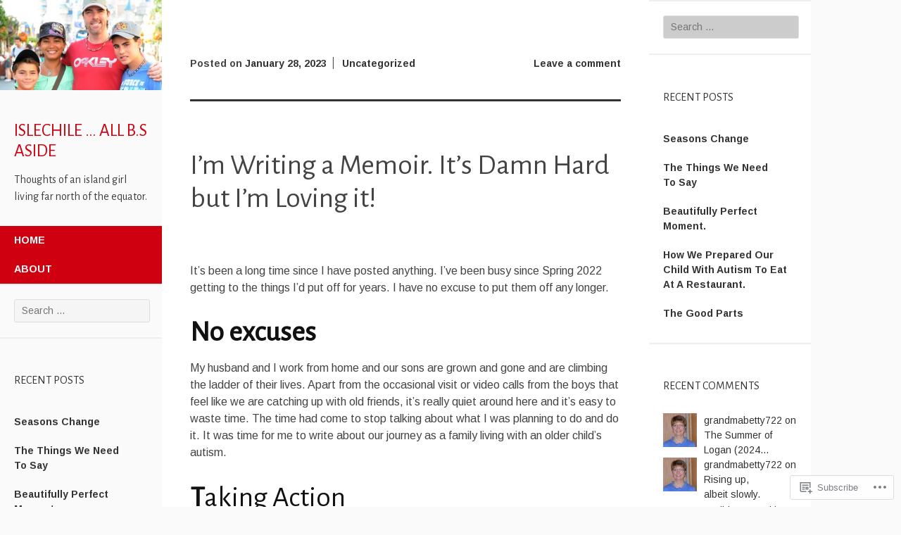

--- FILE ---
content_type: text/html; charset=UTF-8
request_url: https://islechile.com/page/2/
body_size: 62471
content:
<!DOCTYPE html>
<html lang="en">
<head>
	<meta charset="UTF-8">
	<meta name="viewport" content="width=device-width, initial-scale=1">
	<title>IsleChile &#8230; All B.S Aside | Thoughts of an island girl living far north of the equator. | Page 2</title>
	<link rel="profile" href="http://gmpg.org/xfn/11">
	<link rel="pingback" href="https://islechile.com/xmlrpc.php">
	<script type="text/javascript">
  WebFontConfig = {"google":{"families":["Alegreya+Sans:r:latin,latin-ext"]},"api_url":"https:\/\/fonts-api.wp.com\/css"};
  (function() {
    var wf = document.createElement('script');
    wf.src = '/wp-content/plugins/custom-fonts/js/webfont.js';
    wf.type = 'text/javascript';
    wf.async = 'true';
    var s = document.getElementsByTagName('script')[0];
    s.parentNode.insertBefore(wf, s);
	})();
</script><style id="jetpack-custom-fonts-css">.wf-active h1, .wf-active h2, .wf-active h3, .wf-active h4, .wf-active h5, .wf-active h6{font-family:"Alegreya Sans",sans-serif;font-style:normal;font-weight:400}.wf-active h1{font-weight:400;font-style:normal}.wf-active h2{font-weight:400;font-style:normal}.wf-active h3{font-weight:400;font-style:normal}.wf-active h4{font-weight:400;font-style:normal}.wf-active h5{font-weight:400;font-style:normal}.wf-active h6{font-weight:400;font-style:normal}.wf-active h1.widget-title{font-style:normal;font-weight:400}.wf-active h1.site-title{font-weight:400;font-style:normal}.wf-active h2.site-description{font-weight:400;font-style:normal}.wf-active h2.comments-title{font-style:normal;font-weight:400}.wf-active #mobile-panel h1.site-title{font-style:normal;font-weight:400}@media only screen and (min-width: 40.063em) and (max-width: 64em){.wf-active h1{font-style:normal;font-weight:400}}@media only screen and (min-width: 40.063em) and (max-width: 64em){.wf-active h2{font-style:normal;font-weight:400}}@media only screen and (min-width: 40.063em) and (max-width: 64em){.wf-active h3{font-style:normal;font-weight:400}}@media only screen and (min-width: 40.063em) and (max-width: 64em){.wf-active h4{font-style:normal;font-weight:400}}@media only screen and (min-width: 40.063em) and (max-width: 64em){.wf-active h5{font-style:normal;font-weight:400}}@media only screen and (min-width: 40.063em) and (max-width: 64em){.wf-active h6{font-style:normal;font-weight:400}}@media only screen and (min-width: 40.063em) and (max-width: 64em){.wf-active h1{font-style:normal;font-weight:400}}@media only screen and (min-width: 40.063em) and (max-width: 64em){.wf-active h2{font-style:normal;font-weight:400}}@media only screen and (min-width: 40.063em) and (max-width: 64em){.wf-active h3{font-style:normal;font-weight:400}}@media only screen and (min-width: 40.063em) and (max-width: 64em){.wf-active h4{font-style:normal;font-weight:400}}@media only screen and (min-width: 40.063em) and (max-width: 64em){.wf-active h5{font-style:normal;font-weight:400}}@media only screen and (min-width: 40.063em) and (max-width: 64em){.wf-active h6{font-style:normal;font-weight:400}}</style>
<meta name='robots' content='max-image-preview:large' />

<!-- Async WordPress.com Remote Login -->
<script id="wpcom_remote_login_js">
var wpcom_remote_login_extra_auth = '';
function wpcom_remote_login_remove_dom_node_id( element_id ) {
	var dom_node = document.getElementById( element_id );
	if ( dom_node ) { dom_node.parentNode.removeChild( dom_node ); }
}
function wpcom_remote_login_remove_dom_node_classes( class_name ) {
	var dom_nodes = document.querySelectorAll( '.' + class_name );
	for ( var i = 0; i < dom_nodes.length; i++ ) {
		dom_nodes[ i ].parentNode.removeChild( dom_nodes[ i ] );
	}
}
function wpcom_remote_login_final_cleanup() {
	wpcom_remote_login_remove_dom_node_classes( "wpcom_remote_login_msg" );
	wpcom_remote_login_remove_dom_node_id( "wpcom_remote_login_key" );
	wpcom_remote_login_remove_dom_node_id( "wpcom_remote_login_validate" );
	wpcom_remote_login_remove_dom_node_id( "wpcom_remote_login_js" );
	wpcom_remote_login_remove_dom_node_id( "wpcom_request_access_iframe" );
	wpcom_remote_login_remove_dom_node_id( "wpcom_request_access_styles" );
}

// Watch for messages back from the remote login
window.addEventListener( "message", function( e ) {
	if ( e.origin === "https://r-login.wordpress.com" ) {
		var data = {};
		try {
			data = JSON.parse( e.data );
		} catch( e ) {
			wpcom_remote_login_final_cleanup();
			return;
		}

		if ( data.msg === 'LOGIN' ) {
			// Clean up the login check iframe
			wpcom_remote_login_remove_dom_node_id( "wpcom_remote_login_key" );

			var id_regex = new RegExp( /^[0-9]+$/ );
			var token_regex = new RegExp( /^.*|.*|.*$/ );
			if (
				token_regex.test( data.token )
				&& id_regex.test( data.wpcomid )
			) {
				// We have everything we need to ask for a login
				var script = document.createElement( "script" );
				script.setAttribute( "id", "wpcom_remote_login_validate" );
				script.src = '/remote-login.php?wpcom_remote_login=validate'
					+ '&wpcomid=' + data.wpcomid
					+ '&token=' + encodeURIComponent( data.token )
					+ '&host=' + window.location.protocol
					+ '//' + window.location.hostname
					+ '&postid=3956'
					+ '&is_singular=';
				document.body.appendChild( script );
			}

			return;
		}

		// Safari ITP, not logged in, so redirect
		if ( data.msg === 'LOGIN-REDIRECT' ) {
			window.location = 'https://wordpress.com/log-in?redirect_to=' + window.location.href;
			return;
		}

		// Safari ITP, storage access failed, remove the request
		if ( data.msg === 'LOGIN-REMOVE' ) {
			var css_zap = 'html { -webkit-transition: margin-top 1s; transition: margin-top 1s; } /* 9001 */ html { margin-top: 0 !important; } * html body { margin-top: 0 !important; } @media screen and ( max-width: 782px ) { html { margin-top: 0 !important; } * html body { margin-top: 0 !important; } }';
			var style_zap = document.createElement( 'style' );
			style_zap.type = 'text/css';
			style_zap.appendChild( document.createTextNode( css_zap ) );
			document.body.appendChild( style_zap );

			var e = document.getElementById( 'wpcom_request_access_iframe' );
			e.parentNode.removeChild( e );

			document.cookie = 'wordpress_com_login_access=denied; path=/; max-age=31536000';

			return;
		}

		// Safari ITP
		if ( data.msg === 'REQUEST_ACCESS' ) {
			console.log( 'request access: safari' );

			// Check ITP iframe enable/disable knob
			if ( wpcom_remote_login_extra_auth !== 'safari_itp_iframe' ) {
				return;
			}

			// If we are in a "private window" there is no ITP.
			var private_window = false;
			try {
				var opendb = window.openDatabase( null, null, null, null );
			} catch( e ) {
				private_window = true;
			}

			if ( private_window ) {
				console.log( 'private window' );
				return;
			}

			var iframe = document.createElement( 'iframe' );
			iframe.id = 'wpcom_request_access_iframe';
			iframe.setAttribute( 'scrolling', 'no' );
			iframe.setAttribute( 'sandbox', 'allow-storage-access-by-user-activation allow-scripts allow-same-origin allow-top-navigation-by-user-activation' );
			iframe.src = 'https://r-login.wordpress.com/remote-login.php?wpcom_remote_login=request_access&origin=' + encodeURIComponent( data.origin ) + '&wpcomid=' + encodeURIComponent( data.wpcomid );

			var css = 'html { -webkit-transition: margin-top 1s; transition: margin-top 1s; } /* 9001 */ html { margin-top: 46px !important; } * html body { margin-top: 46px !important; } @media screen and ( max-width: 660px ) { html { margin-top: 71px !important; } * html body { margin-top: 71px !important; } #wpcom_request_access_iframe { display: block; height: 71px !important; } } #wpcom_request_access_iframe { border: 0px; height: 46px; position: fixed; top: 0; left: 0; width: 100%; min-width: 100%; z-index: 99999; background: #23282d; } ';

			var style = document.createElement( 'style' );
			style.type = 'text/css';
			style.id = 'wpcom_request_access_styles';
			style.appendChild( document.createTextNode( css ) );
			document.body.appendChild( style );

			document.body.appendChild( iframe );
		}

		if ( data.msg === 'DONE' ) {
			wpcom_remote_login_final_cleanup();
		}
	}
}, false );

// Inject the remote login iframe after the page has had a chance to load
// more critical resources
window.addEventListener( "DOMContentLoaded", function( e ) {
	var iframe = document.createElement( "iframe" );
	iframe.style.display = "none";
	iframe.setAttribute( "scrolling", "no" );
	iframe.setAttribute( "id", "wpcom_remote_login_key" );
	iframe.src = "https://r-login.wordpress.com/remote-login.php"
		+ "?wpcom_remote_login=key"
		+ "&origin=aHR0cHM6Ly9pc2xlY2hpbGUuY29t"
		+ "&wpcomid=64575064"
		+ "&time=" + Math.floor( Date.now() / 1000 );
	document.body.appendChild( iframe );
}, false );
</script>
<link rel='dns-prefetch' href='//s0.wp.com' />
<link rel='dns-prefetch' href='//fonts-api.wp.com' />
<link rel="alternate" type="application/rss+xml" title="IsleChile ... All B.S Aside &raquo; Feed" href="https://islechile.com/feed/" />
<link rel="alternate" type="application/rss+xml" title="IsleChile ... All B.S Aside &raquo; Comments Feed" href="https://islechile.com/comments/feed/" />
	<script type="text/javascript">
		/* <![CDATA[ */
		function addLoadEvent(func) {
			var oldonload = window.onload;
			if (typeof window.onload != 'function') {
				window.onload = func;
			} else {
				window.onload = function () {
					oldonload();
					func();
				}
			}
		}
		/* ]]> */
	</script>
	<link crossorigin='anonymous' rel='stylesheet' id='all-css-0-1' href='/_static/??-eJxtjEkKgDAMAD9kDWpFL+JbpFaJpmkxLeLv3fDmZWBgGNiDMp6j5QguqUBpRhYgXK3AYmMYzKoey41IBv/5F74OzvsbY6JrgjwhY7RKzOaJPj/uX++6oqmrstVNoZcTpEQzyA==&cssminify=yes' type='text/css' media='all' />
<style id='wp-emoji-styles-inline-css'>

	img.wp-smiley, img.emoji {
		display: inline !important;
		border: none !important;
		box-shadow: none !important;
		height: 1em !important;
		width: 1em !important;
		margin: 0 0.07em !important;
		vertical-align: -0.1em !important;
		background: none !important;
		padding: 0 !important;
	}
/*# sourceURL=wp-emoji-styles-inline-css */
</style>
<link crossorigin='anonymous' rel='stylesheet' id='all-css-2-1' href='/wp-content/plugins/gutenberg-core/v22.2.0/build/styles/block-library/style.css?m=1764855221i&cssminify=yes' type='text/css' media='all' />
<style id='wp-block-library-inline-css'>
.has-text-align-justify {
	text-align:justify;
}
.has-text-align-justify{text-align:justify;}

/*# sourceURL=wp-block-library-inline-css */
</style><style id='wp-block-paragraph-inline-css'>
.is-small-text{font-size:.875em}.is-regular-text{font-size:1em}.is-large-text{font-size:2.25em}.is-larger-text{font-size:3em}.has-drop-cap:not(:focus):first-letter{float:left;font-size:8.4em;font-style:normal;font-weight:100;line-height:.68;margin:.05em .1em 0 0;text-transform:uppercase}body.rtl .has-drop-cap:not(:focus):first-letter{float:none;margin-left:.1em}p.has-drop-cap.has-background{overflow:hidden}:root :where(p.has-background){padding:1.25em 2.375em}:where(p.has-text-color:not(.has-link-color)) a{color:inherit}p.has-text-align-left[style*="writing-mode:vertical-lr"],p.has-text-align-right[style*="writing-mode:vertical-rl"]{rotate:180deg}
/*# sourceURL=/wp-content/plugins/gutenberg-core/v22.2.0/build/styles/block-library/paragraph/style.css */
</style>
<style id='wp-block-heading-inline-css'>
h1:where(.wp-block-heading).has-background,h2:where(.wp-block-heading).has-background,h3:where(.wp-block-heading).has-background,h4:where(.wp-block-heading).has-background,h5:where(.wp-block-heading).has-background,h6:where(.wp-block-heading).has-background{padding:1.25em 2.375em}h1.has-text-align-left[style*=writing-mode]:where([style*=vertical-lr]),h1.has-text-align-right[style*=writing-mode]:where([style*=vertical-rl]),h2.has-text-align-left[style*=writing-mode]:where([style*=vertical-lr]),h2.has-text-align-right[style*=writing-mode]:where([style*=vertical-rl]),h3.has-text-align-left[style*=writing-mode]:where([style*=vertical-lr]),h3.has-text-align-right[style*=writing-mode]:where([style*=vertical-rl]),h4.has-text-align-left[style*=writing-mode]:where([style*=vertical-lr]),h4.has-text-align-right[style*=writing-mode]:where([style*=vertical-rl]),h5.has-text-align-left[style*=writing-mode]:where([style*=vertical-lr]),h5.has-text-align-right[style*=writing-mode]:where([style*=vertical-rl]),h6.has-text-align-left[style*=writing-mode]:where([style*=vertical-lr]),h6.has-text-align-right[style*=writing-mode]:where([style*=vertical-rl]){rotate:180deg}
/*# sourceURL=/wp-content/plugins/gutenberg-core/v22.2.0/build/styles/block-library/heading/style.css */
</style>
<style id='wp-block-image-inline-css'>
.wp-block-image>a,.wp-block-image>figure>a{display:inline-block}.wp-block-image img{box-sizing:border-box;height:auto;max-width:100%;vertical-align:bottom}@media not (prefers-reduced-motion){.wp-block-image img.hide{visibility:hidden}.wp-block-image img.show{animation:show-content-image .4s}}.wp-block-image[style*=border-radius] img,.wp-block-image[style*=border-radius]>a{border-radius:inherit}.wp-block-image.has-custom-border img{box-sizing:border-box}.wp-block-image.aligncenter{text-align:center}.wp-block-image.alignfull>a,.wp-block-image.alignwide>a{width:100%}.wp-block-image.alignfull img,.wp-block-image.alignwide img{height:auto;width:100%}.wp-block-image .aligncenter,.wp-block-image .alignleft,.wp-block-image .alignright,.wp-block-image.aligncenter,.wp-block-image.alignleft,.wp-block-image.alignright{display:table}.wp-block-image .aligncenter>figcaption,.wp-block-image .alignleft>figcaption,.wp-block-image .alignright>figcaption,.wp-block-image.aligncenter>figcaption,.wp-block-image.alignleft>figcaption,.wp-block-image.alignright>figcaption{caption-side:bottom;display:table-caption}.wp-block-image .alignleft{float:left;margin:.5em 1em .5em 0}.wp-block-image .alignright{float:right;margin:.5em 0 .5em 1em}.wp-block-image .aligncenter{margin-left:auto;margin-right:auto}.wp-block-image :where(figcaption){margin-bottom:1em;margin-top:.5em}.wp-block-image.is-style-circle-mask img{border-radius:9999px}@supports ((-webkit-mask-image:none) or (mask-image:none)) or (-webkit-mask-image:none){.wp-block-image.is-style-circle-mask img{border-radius:0;-webkit-mask-image:url('data:image/svg+xml;utf8,<svg viewBox="0 0 100 100" xmlns="http://www.w3.org/2000/svg"><circle cx="50" cy="50" r="50"/></svg>');mask-image:url('data:image/svg+xml;utf8,<svg viewBox="0 0 100 100" xmlns="http://www.w3.org/2000/svg"><circle cx="50" cy="50" r="50"/></svg>');mask-mode:alpha;-webkit-mask-position:center;mask-position:center;-webkit-mask-repeat:no-repeat;mask-repeat:no-repeat;-webkit-mask-size:contain;mask-size:contain}}:root :where(.wp-block-image.is-style-rounded img,.wp-block-image .is-style-rounded img){border-radius:9999px}.wp-block-image figure{margin:0}.wp-lightbox-container{display:flex;flex-direction:column;position:relative}.wp-lightbox-container img{cursor:zoom-in}.wp-lightbox-container img:hover+button{opacity:1}.wp-lightbox-container button{align-items:center;backdrop-filter:blur(16px) saturate(180%);background-color:#5a5a5a40;border:none;border-radius:4px;cursor:zoom-in;display:flex;height:20px;justify-content:center;opacity:0;padding:0;position:absolute;right:16px;text-align:center;top:16px;width:20px;z-index:100}@media not (prefers-reduced-motion){.wp-lightbox-container button{transition:opacity .2s ease}}.wp-lightbox-container button:focus-visible{outline:3px auto #5a5a5a40;outline:3px auto -webkit-focus-ring-color;outline-offset:3px}.wp-lightbox-container button:hover{cursor:pointer;opacity:1}.wp-lightbox-container button:focus{opacity:1}.wp-lightbox-container button:focus,.wp-lightbox-container button:hover,.wp-lightbox-container button:not(:hover):not(:active):not(.has-background){background-color:#5a5a5a40;border:none}.wp-lightbox-overlay{box-sizing:border-box;cursor:zoom-out;height:100vh;left:0;overflow:hidden;position:fixed;top:0;visibility:hidden;width:100%;z-index:100000}.wp-lightbox-overlay .close-button{align-items:center;cursor:pointer;display:flex;justify-content:center;min-height:40px;min-width:40px;padding:0;position:absolute;right:calc(env(safe-area-inset-right) + 16px);top:calc(env(safe-area-inset-top) + 16px);z-index:5000000}.wp-lightbox-overlay .close-button:focus,.wp-lightbox-overlay .close-button:hover,.wp-lightbox-overlay .close-button:not(:hover):not(:active):not(.has-background){background:none;border:none}.wp-lightbox-overlay .lightbox-image-container{height:var(--wp--lightbox-container-height);left:50%;overflow:hidden;position:absolute;top:50%;transform:translate(-50%,-50%);transform-origin:top left;width:var(--wp--lightbox-container-width);z-index:9999999999}.wp-lightbox-overlay .wp-block-image{align-items:center;box-sizing:border-box;display:flex;height:100%;justify-content:center;margin:0;position:relative;transform-origin:0 0;width:100%;z-index:3000000}.wp-lightbox-overlay .wp-block-image img{height:var(--wp--lightbox-image-height);min-height:var(--wp--lightbox-image-height);min-width:var(--wp--lightbox-image-width);width:var(--wp--lightbox-image-width)}.wp-lightbox-overlay .wp-block-image figcaption{display:none}.wp-lightbox-overlay button{background:none;border:none}.wp-lightbox-overlay .scrim{background-color:#fff;height:100%;opacity:.9;position:absolute;width:100%;z-index:2000000}.wp-lightbox-overlay.active{visibility:visible}@media not (prefers-reduced-motion){.wp-lightbox-overlay.active{animation:turn-on-visibility .25s both}.wp-lightbox-overlay.active img{animation:turn-on-visibility .35s both}.wp-lightbox-overlay.show-closing-animation:not(.active){animation:turn-off-visibility .35s both}.wp-lightbox-overlay.show-closing-animation:not(.active) img{animation:turn-off-visibility .25s both}.wp-lightbox-overlay.zoom.active{animation:none;opacity:1;visibility:visible}.wp-lightbox-overlay.zoom.active .lightbox-image-container{animation:lightbox-zoom-in .4s}.wp-lightbox-overlay.zoom.active .lightbox-image-container img{animation:none}.wp-lightbox-overlay.zoom.active .scrim{animation:turn-on-visibility .4s forwards}.wp-lightbox-overlay.zoom.show-closing-animation:not(.active){animation:none}.wp-lightbox-overlay.zoom.show-closing-animation:not(.active) .lightbox-image-container{animation:lightbox-zoom-out .4s}.wp-lightbox-overlay.zoom.show-closing-animation:not(.active) .lightbox-image-container img{animation:none}.wp-lightbox-overlay.zoom.show-closing-animation:not(.active) .scrim{animation:turn-off-visibility .4s forwards}}@keyframes show-content-image{0%{visibility:hidden}99%{visibility:hidden}to{visibility:visible}}@keyframes turn-on-visibility{0%{opacity:0}to{opacity:1}}@keyframes turn-off-visibility{0%{opacity:1;visibility:visible}99%{opacity:0;visibility:visible}to{opacity:0;visibility:hidden}}@keyframes lightbox-zoom-in{0%{transform:translate(calc((-100vw + var(--wp--lightbox-scrollbar-width))/2 + var(--wp--lightbox-initial-left-position)),calc(-50vh + var(--wp--lightbox-initial-top-position))) scale(var(--wp--lightbox-scale))}to{transform:translate(-50%,-50%) scale(1)}}@keyframes lightbox-zoom-out{0%{transform:translate(-50%,-50%) scale(1);visibility:visible}99%{visibility:visible}to{transform:translate(calc((-100vw + var(--wp--lightbox-scrollbar-width))/2 + var(--wp--lightbox-initial-left-position)),calc(-50vh + var(--wp--lightbox-initial-top-position))) scale(var(--wp--lightbox-scale));visibility:hidden}}
/*# sourceURL=/wp-content/plugins/gutenberg-core/v22.2.0/build/styles/block-library/image/style.css */
</style>
<style id='global-styles-inline-css'>
:root{--wp--preset--aspect-ratio--square: 1;--wp--preset--aspect-ratio--4-3: 4/3;--wp--preset--aspect-ratio--3-4: 3/4;--wp--preset--aspect-ratio--3-2: 3/2;--wp--preset--aspect-ratio--2-3: 2/3;--wp--preset--aspect-ratio--16-9: 16/9;--wp--preset--aspect-ratio--9-16: 9/16;--wp--preset--color--black: #000000;--wp--preset--color--cyan-bluish-gray: #abb8c3;--wp--preset--color--white: #ffffff;--wp--preset--color--pale-pink: #f78da7;--wp--preset--color--vivid-red: #cf2e2e;--wp--preset--color--luminous-vivid-orange: #ff6900;--wp--preset--color--luminous-vivid-amber: #fcb900;--wp--preset--color--light-green-cyan: #7bdcb5;--wp--preset--color--vivid-green-cyan: #00d084;--wp--preset--color--pale-cyan-blue: #8ed1fc;--wp--preset--color--vivid-cyan-blue: #0693e3;--wp--preset--color--vivid-purple: #9b51e0;--wp--preset--gradient--vivid-cyan-blue-to-vivid-purple: linear-gradient(135deg,rgb(6,147,227) 0%,rgb(155,81,224) 100%);--wp--preset--gradient--light-green-cyan-to-vivid-green-cyan: linear-gradient(135deg,rgb(122,220,180) 0%,rgb(0,208,130) 100%);--wp--preset--gradient--luminous-vivid-amber-to-luminous-vivid-orange: linear-gradient(135deg,rgb(252,185,0) 0%,rgb(255,105,0) 100%);--wp--preset--gradient--luminous-vivid-orange-to-vivid-red: linear-gradient(135deg,rgb(255,105,0) 0%,rgb(207,46,46) 100%);--wp--preset--gradient--very-light-gray-to-cyan-bluish-gray: linear-gradient(135deg,rgb(238,238,238) 0%,rgb(169,184,195) 100%);--wp--preset--gradient--cool-to-warm-spectrum: linear-gradient(135deg,rgb(74,234,220) 0%,rgb(151,120,209) 20%,rgb(207,42,186) 40%,rgb(238,44,130) 60%,rgb(251,105,98) 80%,rgb(254,248,76) 100%);--wp--preset--gradient--blush-light-purple: linear-gradient(135deg,rgb(255,206,236) 0%,rgb(152,150,240) 100%);--wp--preset--gradient--blush-bordeaux: linear-gradient(135deg,rgb(254,205,165) 0%,rgb(254,45,45) 50%,rgb(107,0,62) 100%);--wp--preset--gradient--luminous-dusk: linear-gradient(135deg,rgb(255,203,112) 0%,rgb(199,81,192) 50%,rgb(65,88,208) 100%);--wp--preset--gradient--pale-ocean: linear-gradient(135deg,rgb(255,245,203) 0%,rgb(182,227,212) 50%,rgb(51,167,181) 100%);--wp--preset--gradient--electric-grass: linear-gradient(135deg,rgb(202,248,128) 0%,rgb(113,206,126) 100%);--wp--preset--gradient--midnight: linear-gradient(135deg,rgb(2,3,129) 0%,rgb(40,116,252) 100%);--wp--preset--font-size--small: 13px;--wp--preset--font-size--medium: 20px;--wp--preset--font-size--large: 36px;--wp--preset--font-size--x-large: 42px;--wp--preset--font-family--albert-sans: 'Albert Sans', sans-serif;--wp--preset--font-family--alegreya: Alegreya, serif;--wp--preset--font-family--arvo: Arvo, serif;--wp--preset--font-family--bodoni-moda: 'Bodoni Moda', serif;--wp--preset--font-family--bricolage-grotesque: 'Bricolage Grotesque', sans-serif;--wp--preset--font-family--cabin: Cabin, sans-serif;--wp--preset--font-family--chivo: Chivo, sans-serif;--wp--preset--font-family--commissioner: Commissioner, sans-serif;--wp--preset--font-family--cormorant: Cormorant, serif;--wp--preset--font-family--courier-prime: 'Courier Prime', monospace;--wp--preset--font-family--crimson-pro: 'Crimson Pro', serif;--wp--preset--font-family--dm-mono: 'DM Mono', monospace;--wp--preset--font-family--dm-sans: 'DM Sans', sans-serif;--wp--preset--font-family--dm-serif-display: 'DM Serif Display', serif;--wp--preset--font-family--domine: Domine, serif;--wp--preset--font-family--eb-garamond: 'EB Garamond', serif;--wp--preset--font-family--epilogue: Epilogue, sans-serif;--wp--preset--font-family--fahkwang: Fahkwang, sans-serif;--wp--preset--font-family--figtree: Figtree, sans-serif;--wp--preset--font-family--fira-sans: 'Fira Sans', sans-serif;--wp--preset--font-family--fjalla-one: 'Fjalla One', sans-serif;--wp--preset--font-family--fraunces: Fraunces, serif;--wp--preset--font-family--gabarito: Gabarito, system-ui;--wp--preset--font-family--ibm-plex-mono: 'IBM Plex Mono', monospace;--wp--preset--font-family--ibm-plex-sans: 'IBM Plex Sans', sans-serif;--wp--preset--font-family--ibarra-real-nova: 'Ibarra Real Nova', serif;--wp--preset--font-family--instrument-serif: 'Instrument Serif', serif;--wp--preset--font-family--inter: Inter, sans-serif;--wp--preset--font-family--josefin-sans: 'Josefin Sans', sans-serif;--wp--preset--font-family--jost: Jost, sans-serif;--wp--preset--font-family--libre-baskerville: 'Libre Baskerville', serif;--wp--preset--font-family--libre-franklin: 'Libre Franklin', sans-serif;--wp--preset--font-family--literata: Literata, serif;--wp--preset--font-family--lora: Lora, serif;--wp--preset--font-family--merriweather: Merriweather, serif;--wp--preset--font-family--montserrat: Montserrat, sans-serif;--wp--preset--font-family--newsreader: Newsreader, serif;--wp--preset--font-family--noto-sans-mono: 'Noto Sans Mono', sans-serif;--wp--preset--font-family--nunito: Nunito, sans-serif;--wp--preset--font-family--open-sans: 'Open Sans', sans-serif;--wp--preset--font-family--overpass: Overpass, sans-serif;--wp--preset--font-family--pt-serif: 'PT Serif', serif;--wp--preset--font-family--petrona: Petrona, serif;--wp--preset--font-family--piazzolla: Piazzolla, serif;--wp--preset--font-family--playfair-display: 'Playfair Display', serif;--wp--preset--font-family--plus-jakarta-sans: 'Plus Jakarta Sans', sans-serif;--wp--preset--font-family--poppins: Poppins, sans-serif;--wp--preset--font-family--raleway: Raleway, sans-serif;--wp--preset--font-family--roboto: Roboto, sans-serif;--wp--preset--font-family--roboto-slab: 'Roboto Slab', serif;--wp--preset--font-family--rubik: Rubik, sans-serif;--wp--preset--font-family--rufina: Rufina, serif;--wp--preset--font-family--sora: Sora, sans-serif;--wp--preset--font-family--source-sans-3: 'Source Sans 3', sans-serif;--wp--preset--font-family--source-serif-4: 'Source Serif 4', serif;--wp--preset--font-family--space-mono: 'Space Mono', monospace;--wp--preset--font-family--syne: Syne, sans-serif;--wp--preset--font-family--texturina: Texturina, serif;--wp--preset--font-family--urbanist: Urbanist, sans-serif;--wp--preset--font-family--work-sans: 'Work Sans', sans-serif;--wp--preset--spacing--20: 0.44rem;--wp--preset--spacing--30: 0.67rem;--wp--preset--spacing--40: 1rem;--wp--preset--spacing--50: 1.5rem;--wp--preset--spacing--60: 2.25rem;--wp--preset--spacing--70: 3.38rem;--wp--preset--spacing--80: 5.06rem;--wp--preset--shadow--natural: 6px 6px 9px rgba(0, 0, 0, 0.2);--wp--preset--shadow--deep: 12px 12px 50px rgba(0, 0, 0, 0.4);--wp--preset--shadow--sharp: 6px 6px 0px rgba(0, 0, 0, 0.2);--wp--preset--shadow--outlined: 6px 6px 0px -3px rgb(255, 255, 255), 6px 6px rgb(0, 0, 0);--wp--preset--shadow--crisp: 6px 6px 0px rgb(0, 0, 0);}:where(.is-layout-flex){gap: 0.5em;}:where(.is-layout-grid){gap: 0.5em;}body .is-layout-flex{display: flex;}.is-layout-flex{flex-wrap: wrap;align-items: center;}.is-layout-flex > :is(*, div){margin: 0;}body .is-layout-grid{display: grid;}.is-layout-grid > :is(*, div){margin: 0;}:where(.wp-block-columns.is-layout-flex){gap: 2em;}:where(.wp-block-columns.is-layout-grid){gap: 2em;}:where(.wp-block-post-template.is-layout-flex){gap: 1.25em;}:where(.wp-block-post-template.is-layout-grid){gap: 1.25em;}.has-black-color{color: var(--wp--preset--color--black) !important;}.has-cyan-bluish-gray-color{color: var(--wp--preset--color--cyan-bluish-gray) !important;}.has-white-color{color: var(--wp--preset--color--white) !important;}.has-pale-pink-color{color: var(--wp--preset--color--pale-pink) !important;}.has-vivid-red-color{color: var(--wp--preset--color--vivid-red) !important;}.has-luminous-vivid-orange-color{color: var(--wp--preset--color--luminous-vivid-orange) !important;}.has-luminous-vivid-amber-color{color: var(--wp--preset--color--luminous-vivid-amber) !important;}.has-light-green-cyan-color{color: var(--wp--preset--color--light-green-cyan) !important;}.has-vivid-green-cyan-color{color: var(--wp--preset--color--vivid-green-cyan) !important;}.has-pale-cyan-blue-color{color: var(--wp--preset--color--pale-cyan-blue) !important;}.has-vivid-cyan-blue-color{color: var(--wp--preset--color--vivid-cyan-blue) !important;}.has-vivid-purple-color{color: var(--wp--preset--color--vivid-purple) !important;}.has-black-background-color{background-color: var(--wp--preset--color--black) !important;}.has-cyan-bluish-gray-background-color{background-color: var(--wp--preset--color--cyan-bluish-gray) !important;}.has-white-background-color{background-color: var(--wp--preset--color--white) !important;}.has-pale-pink-background-color{background-color: var(--wp--preset--color--pale-pink) !important;}.has-vivid-red-background-color{background-color: var(--wp--preset--color--vivid-red) !important;}.has-luminous-vivid-orange-background-color{background-color: var(--wp--preset--color--luminous-vivid-orange) !important;}.has-luminous-vivid-amber-background-color{background-color: var(--wp--preset--color--luminous-vivid-amber) !important;}.has-light-green-cyan-background-color{background-color: var(--wp--preset--color--light-green-cyan) !important;}.has-vivid-green-cyan-background-color{background-color: var(--wp--preset--color--vivid-green-cyan) !important;}.has-pale-cyan-blue-background-color{background-color: var(--wp--preset--color--pale-cyan-blue) !important;}.has-vivid-cyan-blue-background-color{background-color: var(--wp--preset--color--vivid-cyan-blue) !important;}.has-vivid-purple-background-color{background-color: var(--wp--preset--color--vivid-purple) !important;}.has-black-border-color{border-color: var(--wp--preset--color--black) !important;}.has-cyan-bluish-gray-border-color{border-color: var(--wp--preset--color--cyan-bluish-gray) !important;}.has-white-border-color{border-color: var(--wp--preset--color--white) !important;}.has-pale-pink-border-color{border-color: var(--wp--preset--color--pale-pink) !important;}.has-vivid-red-border-color{border-color: var(--wp--preset--color--vivid-red) !important;}.has-luminous-vivid-orange-border-color{border-color: var(--wp--preset--color--luminous-vivid-orange) !important;}.has-luminous-vivid-amber-border-color{border-color: var(--wp--preset--color--luminous-vivid-amber) !important;}.has-light-green-cyan-border-color{border-color: var(--wp--preset--color--light-green-cyan) !important;}.has-vivid-green-cyan-border-color{border-color: var(--wp--preset--color--vivid-green-cyan) !important;}.has-pale-cyan-blue-border-color{border-color: var(--wp--preset--color--pale-cyan-blue) !important;}.has-vivid-cyan-blue-border-color{border-color: var(--wp--preset--color--vivid-cyan-blue) !important;}.has-vivid-purple-border-color{border-color: var(--wp--preset--color--vivid-purple) !important;}.has-vivid-cyan-blue-to-vivid-purple-gradient-background{background: var(--wp--preset--gradient--vivid-cyan-blue-to-vivid-purple) !important;}.has-light-green-cyan-to-vivid-green-cyan-gradient-background{background: var(--wp--preset--gradient--light-green-cyan-to-vivid-green-cyan) !important;}.has-luminous-vivid-amber-to-luminous-vivid-orange-gradient-background{background: var(--wp--preset--gradient--luminous-vivid-amber-to-luminous-vivid-orange) !important;}.has-luminous-vivid-orange-to-vivid-red-gradient-background{background: var(--wp--preset--gradient--luminous-vivid-orange-to-vivid-red) !important;}.has-very-light-gray-to-cyan-bluish-gray-gradient-background{background: var(--wp--preset--gradient--very-light-gray-to-cyan-bluish-gray) !important;}.has-cool-to-warm-spectrum-gradient-background{background: var(--wp--preset--gradient--cool-to-warm-spectrum) !important;}.has-blush-light-purple-gradient-background{background: var(--wp--preset--gradient--blush-light-purple) !important;}.has-blush-bordeaux-gradient-background{background: var(--wp--preset--gradient--blush-bordeaux) !important;}.has-luminous-dusk-gradient-background{background: var(--wp--preset--gradient--luminous-dusk) !important;}.has-pale-ocean-gradient-background{background: var(--wp--preset--gradient--pale-ocean) !important;}.has-electric-grass-gradient-background{background: var(--wp--preset--gradient--electric-grass) !important;}.has-midnight-gradient-background{background: var(--wp--preset--gradient--midnight) !important;}.has-small-font-size{font-size: var(--wp--preset--font-size--small) !important;}.has-medium-font-size{font-size: var(--wp--preset--font-size--medium) !important;}.has-large-font-size{font-size: var(--wp--preset--font-size--large) !important;}.has-x-large-font-size{font-size: var(--wp--preset--font-size--x-large) !important;}.has-albert-sans-font-family{font-family: var(--wp--preset--font-family--albert-sans) !important;}.has-alegreya-font-family{font-family: var(--wp--preset--font-family--alegreya) !important;}.has-arvo-font-family{font-family: var(--wp--preset--font-family--arvo) !important;}.has-bodoni-moda-font-family{font-family: var(--wp--preset--font-family--bodoni-moda) !important;}.has-bricolage-grotesque-font-family{font-family: var(--wp--preset--font-family--bricolage-grotesque) !important;}.has-cabin-font-family{font-family: var(--wp--preset--font-family--cabin) !important;}.has-chivo-font-family{font-family: var(--wp--preset--font-family--chivo) !important;}.has-commissioner-font-family{font-family: var(--wp--preset--font-family--commissioner) !important;}.has-cormorant-font-family{font-family: var(--wp--preset--font-family--cormorant) !important;}.has-courier-prime-font-family{font-family: var(--wp--preset--font-family--courier-prime) !important;}.has-crimson-pro-font-family{font-family: var(--wp--preset--font-family--crimson-pro) !important;}.has-dm-mono-font-family{font-family: var(--wp--preset--font-family--dm-mono) !important;}.has-dm-sans-font-family{font-family: var(--wp--preset--font-family--dm-sans) !important;}.has-dm-serif-display-font-family{font-family: var(--wp--preset--font-family--dm-serif-display) !important;}.has-domine-font-family{font-family: var(--wp--preset--font-family--domine) !important;}.has-eb-garamond-font-family{font-family: var(--wp--preset--font-family--eb-garamond) !important;}.has-epilogue-font-family{font-family: var(--wp--preset--font-family--epilogue) !important;}.has-fahkwang-font-family{font-family: var(--wp--preset--font-family--fahkwang) !important;}.has-figtree-font-family{font-family: var(--wp--preset--font-family--figtree) !important;}.has-fira-sans-font-family{font-family: var(--wp--preset--font-family--fira-sans) !important;}.has-fjalla-one-font-family{font-family: var(--wp--preset--font-family--fjalla-one) !important;}.has-fraunces-font-family{font-family: var(--wp--preset--font-family--fraunces) !important;}.has-gabarito-font-family{font-family: var(--wp--preset--font-family--gabarito) !important;}.has-ibm-plex-mono-font-family{font-family: var(--wp--preset--font-family--ibm-plex-mono) !important;}.has-ibm-plex-sans-font-family{font-family: var(--wp--preset--font-family--ibm-plex-sans) !important;}.has-ibarra-real-nova-font-family{font-family: var(--wp--preset--font-family--ibarra-real-nova) !important;}.has-instrument-serif-font-family{font-family: var(--wp--preset--font-family--instrument-serif) !important;}.has-inter-font-family{font-family: var(--wp--preset--font-family--inter) !important;}.has-josefin-sans-font-family{font-family: var(--wp--preset--font-family--josefin-sans) !important;}.has-jost-font-family{font-family: var(--wp--preset--font-family--jost) !important;}.has-libre-baskerville-font-family{font-family: var(--wp--preset--font-family--libre-baskerville) !important;}.has-libre-franklin-font-family{font-family: var(--wp--preset--font-family--libre-franklin) !important;}.has-literata-font-family{font-family: var(--wp--preset--font-family--literata) !important;}.has-lora-font-family{font-family: var(--wp--preset--font-family--lora) !important;}.has-merriweather-font-family{font-family: var(--wp--preset--font-family--merriweather) !important;}.has-montserrat-font-family{font-family: var(--wp--preset--font-family--montserrat) !important;}.has-newsreader-font-family{font-family: var(--wp--preset--font-family--newsreader) !important;}.has-noto-sans-mono-font-family{font-family: var(--wp--preset--font-family--noto-sans-mono) !important;}.has-nunito-font-family{font-family: var(--wp--preset--font-family--nunito) !important;}.has-open-sans-font-family{font-family: var(--wp--preset--font-family--open-sans) !important;}.has-overpass-font-family{font-family: var(--wp--preset--font-family--overpass) !important;}.has-pt-serif-font-family{font-family: var(--wp--preset--font-family--pt-serif) !important;}.has-petrona-font-family{font-family: var(--wp--preset--font-family--petrona) !important;}.has-piazzolla-font-family{font-family: var(--wp--preset--font-family--piazzolla) !important;}.has-playfair-display-font-family{font-family: var(--wp--preset--font-family--playfair-display) !important;}.has-plus-jakarta-sans-font-family{font-family: var(--wp--preset--font-family--plus-jakarta-sans) !important;}.has-poppins-font-family{font-family: var(--wp--preset--font-family--poppins) !important;}.has-raleway-font-family{font-family: var(--wp--preset--font-family--raleway) !important;}.has-roboto-font-family{font-family: var(--wp--preset--font-family--roboto) !important;}.has-roboto-slab-font-family{font-family: var(--wp--preset--font-family--roboto-slab) !important;}.has-rubik-font-family{font-family: var(--wp--preset--font-family--rubik) !important;}.has-rufina-font-family{font-family: var(--wp--preset--font-family--rufina) !important;}.has-sora-font-family{font-family: var(--wp--preset--font-family--sora) !important;}.has-source-sans-3-font-family{font-family: var(--wp--preset--font-family--source-sans-3) !important;}.has-source-serif-4-font-family{font-family: var(--wp--preset--font-family--source-serif-4) !important;}.has-space-mono-font-family{font-family: var(--wp--preset--font-family--space-mono) !important;}.has-syne-font-family{font-family: var(--wp--preset--font-family--syne) !important;}.has-texturina-font-family{font-family: var(--wp--preset--font-family--texturina) !important;}.has-urbanist-font-family{font-family: var(--wp--preset--font-family--urbanist) !important;}.has-work-sans-font-family{font-family: var(--wp--preset--font-family--work-sans) !important;}
/*# sourceURL=global-styles-inline-css */
</style>

<style id='classic-theme-styles-inline-css'>
/*! This file is auto-generated */
.wp-block-button__link{color:#fff;background-color:#32373c;border-radius:9999px;box-shadow:none;text-decoration:none;padding:calc(.667em + 2px) calc(1.333em + 2px);font-size:1.125em}.wp-block-file__button{background:#32373c;color:#fff;text-decoration:none}
/*# sourceURL=/wp-includes/css/classic-themes.min.css */
</style>
<link crossorigin='anonymous' rel='stylesheet' id='all-css-4-1' href='/_static/??-eJx9jEEOAiEQBD/kQECjeDC+ZWEnijIwYWA3/l72op689KFTVXplCCU3zE1z6reYRYfiUwlP0VYZpwxIJE4IFRd10HOU9iFA2iuhCiI7/ROiDt9WxfETT20jCOc4YUIa2D9t5eGA91xRBMZS7ATtPkTZvCtdzNEZt7f2fHq8Afl7R7w=&cssminify=yes' type='text/css' media='all' />
<link rel='stylesheet' id='adaption-arimo-css' href='https://fonts-api.wp.com/css?family=Arimo%3A400%2C400italic%2C700%2C700italic&#038;subset=latin%2Clatin-ext' media='all' />
<link crossorigin='anonymous' rel='stylesheet' id='all-css-6-1' href='/_static/??-eJx9jtEKwjAMRX/IGqaT+SJ+inQx1s42KWuK+PfWIThw7O1eOCc38EwGhZVYQe8UKUMqPdirTeqFIesr0BZz3sCMjMWkUJznDANpsvj4dohSpYtnBEdMo69GXo5/R5fmK1MRlLj2wkh9EFejm/hfXZMciQmCdpqZF3ML1o8f9RxPTXfY745t17TDG02Jb5o=&cssminify=yes' type='text/css' media='all' />
<link crossorigin='anonymous' rel='stylesheet' id='print-css-7-1' href='/wp-content/mu-plugins/global-print/global-print.css?m=1465851035i&cssminify=yes' type='text/css' media='print' />
<style id='jetpack-global-styles-frontend-style-inline-css'>
:root { --font-headings: unset; --font-base: unset; --font-headings-default: -apple-system,BlinkMacSystemFont,"Segoe UI",Roboto,Oxygen-Sans,Ubuntu,Cantarell,"Helvetica Neue",sans-serif; --font-base-default: -apple-system,BlinkMacSystemFont,"Segoe UI",Roboto,Oxygen-Sans,Ubuntu,Cantarell,"Helvetica Neue",sans-serif;}
/*# sourceURL=jetpack-global-styles-frontend-style-inline-css */
</style>
<link crossorigin='anonymous' rel='stylesheet' id='all-css-10-1' href='/_static/??-eJyNjcEKwjAQRH/IuFRT6kX8FNkmS5K6yQY3Qfx7bfEiXrwM82B4A49qnJRGpUHupnIPqSgs1Cq624chi6zhO5OCRryTR++fW00l7J3qDv43XVNxoOISsmEJol/wY2uR8vs3WggsM/I6uOTzMI3Hw8lOg11eUT1JKA==&cssminify=yes' type='text/css' media='all' />
<script type="text/javascript" id="wpcom-actionbar-placeholder-js-extra">
/* <![CDATA[ */
var actionbardata = {"siteID":"64575064","postID":"0","siteURL":"https://islechile.com","xhrURL":"https://islechile.com/wp-admin/admin-ajax.php","nonce":"8fe6526784","isLoggedIn":"","statusMessage":"","subsEmailDefault":"instantly","proxyScriptUrl":"https://s0.wp.com/wp-content/js/wpcom-proxy-request.js?m=1513050504i&amp;ver=20211021","i18n":{"followedText":"New posts from this site will now appear in your \u003Ca href=\"https://wordpress.com/reader\"\u003EReader\u003C/a\u003E","foldBar":"Collapse this bar","unfoldBar":"Expand this bar","shortLinkCopied":"Shortlink copied to clipboard."}};
//# sourceURL=wpcom-actionbar-placeholder-js-extra
/* ]]> */
</script>
<script type="text/javascript" id="jetpack-mu-wpcom-settings-js-before">
/* <![CDATA[ */
var JETPACK_MU_WPCOM_SETTINGS = {"assetsUrl":"https://s0.wp.com/wp-content/mu-plugins/jetpack-mu-wpcom-plugin/moon/jetpack_vendor/automattic/jetpack-mu-wpcom/src/build/"};
//# sourceURL=jetpack-mu-wpcom-settings-js-before
/* ]]> */
</script>
<script crossorigin='anonymous' type='text/javascript'  src='/_static/??-eJzTLy/QTc7PK0nNK9HPKtYvyinRLSjKr6jUyyrW0QfKZeYl55SmpBaDJLMKS1OLKqGUXm5mHkFFurmZ6UWJJalQxfa5tobmRgamxgZmFpZZACbyLJI='></script>
<script type="text/javascript" id="rlt-proxy-js-after">
/* <![CDATA[ */
	rltInitialize( {"token":null,"iframeOrigins":["https:\/\/widgets.wp.com"]} );
//# sourceURL=rlt-proxy-js-after
/* ]]> */
</script>
<link rel="EditURI" type="application/rsd+xml" title="RSD" href="https://islechile.wordpress.com/xmlrpc.php?rsd" />
<meta name="generator" content="WordPress.com" />
<link rel='shortlink' href='https://wp.me/4mWVi' />

<!-- Jetpack Open Graph Tags -->
<meta property="og:type" content="website" />
<meta property="og:title" content="IsleChile ... All B.S Aside" />
<meta property="og:description" content="Thoughts of an island girl living far north of the equator." />
<meta property="og:url" content="https://islechile.com/" />
<meta property="og:site_name" content="IsleChile ... All B.S Aside" />
<meta property="og:image" content="https://secure.gravatar.com/blavatar/1ec7c98679fdd44c56a7aadd257d2d647c747e4a2c0600d9576a3067f2959169?s=200&#038;ts=1766298284" />
<meta property="og:image:width" content="200" />
<meta property="og:image:height" content="200" />
<meta property="og:image:alt" content="" />
<meta property="og:locale" content="en_US" />
<meta name="twitter:creator" content="@islechile47" />
<meta name="twitter:site" content="@islechile47" />

<!-- End Jetpack Open Graph Tags -->
<link rel="shortcut icon" type="image/x-icon" href="https://secure.gravatar.com/blavatar/1ec7c98679fdd44c56a7aadd257d2d647c747e4a2c0600d9576a3067f2959169?s=32" sizes="16x16" />
<link rel="icon" type="image/x-icon" href="https://secure.gravatar.com/blavatar/1ec7c98679fdd44c56a7aadd257d2d647c747e4a2c0600d9576a3067f2959169?s=32" sizes="16x16" />
<link rel="apple-touch-icon" href="https://secure.gravatar.com/blavatar/1ec7c98679fdd44c56a7aadd257d2d647c747e4a2c0600d9576a3067f2959169?s=114" />
<link rel='openid.server' href='https://islechile.com/?openidserver=1' />
<link rel='openid.delegate' href='https://islechile.com/' />
<link rel="search" type="application/opensearchdescription+xml" href="https://islechile.com/osd.xml" title="IsleChile ... All B.S Aside" />
<link rel="search" type="application/opensearchdescription+xml" href="https://s1.wp.com/opensearch.xml" title="WordPress.com" />
<meta name="theme-color" content="#fafafa" />
<style type="text/css">.recentcomments a{display:inline !important;padding:0 !important;margin:0 !important;}</style>		<style type="text/css">
			.recentcomments a {
				display: inline !important;
				padding: 0 !important;
				margin: 0 !important;
			}

			table.recentcommentsavatartop img.avatar, table.recentcommentsavatarend img.avatar {
				border: 0px;
				margin: 0;
			}

			table.recentcommentsavatartop a, table.recentcommentsavatarend a {
				border: 0px !important;
				background-color: transparent !important;
			}

			td.recentcommentsavatarend, td.recentcommentsavatartop {
				padding: 0px 0px 1px 0px;
				margin: 0px;
			}

			td.recentcommentstextend {
				border: none !important;
				padding: 0px 0px 2px 10px;
			}

			.rtl td.recentcommentstextend {
				padding: 0px 10px 2px 0px;
			}

			td.recentcommentstexttop {
				border: none;
				padding: 0px 0px 0px 10px;
			}

			.rtl td.recentcommentstexttop {
				padding: 0px 10px 0px 0px;
			}
		</style>
		<meta name="description" content="Thoughts of an island girl living far north of the equator." />
<link crossorigin='anonymous' rel='stylesheet' id='all-css-0-3' href='/_static/??-eJydjdEKwjAMRX/IGqaT+SJ+inRZGN3SpDQtw78Xwe1Rxh7P4XIuLMmhSiEpEKtLXMcgBhOV5HH+MURVgVcQhJ4VZwNbQqJ8RrMT7C9EHSqTAfqs1Yi30SqOBktgGtzomSm//9H34BkfTXe7Xu5t17TTB3k+YIU=&cssminify=yes' type='text/css' media='all' />
</head>
<body class="home blog paged paged-2 wp-theme-pubadaption customizer-styles-applied secondary-sidebar jetpack-reblog-enabled">
<div id="page" class="hfeed site">
	
	<div id="mobile-panel">
		<div id="mobile-link"></div><!-- #mobile-link -->
		
		<h1 class="site-title"><a href="https://islechile.com/" rel="home">IsleChile &#8230; All B.S Aside</a></h1>
	</div>

	<div id="panel-block">
		<div id="mobile-block">
			<nav id="site-navigation" class="main-navigation" role="navigation">
				<a class="skip-link screen-reader-text" href="#content">Skip to content</a>
				<div class="menu"><ul>
<li ><a href="https://islechile.com/">Home</a></li><li class="page_item page-item-1"><a href="https://islechile.com/about/">About</a></li>
</ul></div>
			</nav><!-- #site-navigation .main-navigation -->

					</div><!-- #mobile-block-->

		
	</div>

	<header id="masthead" class="panel" role="banner">
					<div id="header-image" class="custom-header">
				<a href="https://islechile.com/" title="IsleChile &#8230; All B.S Aside" rel="home">
					<img src="https://islechile.com/wp-content/uploads/2014/03/cropped-509773400072.jpg" width="345" height="192" alt="" class="header-image" />
				</a>
			</div><!-- #header-image .custom-header -->
		
		<div class="site-branding">
			<h1 class="site-title"><a href="https://islechile.com/" rel="home">IsleChile &#8230; All B.S Aside</a></h1>
			<h2 class="site-description">Thoughts of an island girl living far north of the equator.</h2>
		</div><!-- .site-branding -->

		<nav id="site-navigation" class="main-navigation" role="navigation">
			<a class="skip-link screen-reader-text" href="#content">Skip to content</a>
			<div class="menu"><ul>
<li ><a href="https://islechile.com/">Home</a></li><li class="page_item page-item-1"><a href="https://islechile.com/about/">About</a></li>
</ul></div>
		</nav><!-- #site-navigation .main-navigation -->

		
					<div class="widget-areas">
				<div class="widget-area">
					<aside id="search-2" class="widget widget_search"><form role="search" method="get" class="search-form" action="https://islechile.com/">
				<label>
					<span class="screen-reader-text">Search for:</span>
					<input type="search" class="search-field" placeholder="Search &hellip;" value="" name="s" />
				</label>
				<input type="submit" class="search-submit" value="Search" />
			</form></aside>
		<aside id="recent-posts-2" class="widget widget_recent_entries">
		<h1 class="widget-title">Recent Posts</h1>
		<ul>
											<li>
					<a href="https://islechile.com/2025/09/15/seasons-change/">Seasons Change</a>
									</li>
											<li>
					<a href="https://islechile.com/2025/09/15/the-things-we-need-to-say/">The Things We Need To&nbsp;Say</a>
									</li>
											<li>
					<a href="https://islechile.com/2025/07/04/beautifully-perfect-moment/">Beautifully Perfect Moment.</a>
									</li>
											<li>
					<a href="https://islechile.com/2025/06/16/how-we-prepared-our-child-with-autism-to-eat-at-a-restaurant/">How We Prepared Our Child With Autism To Eat At A&nbsp;Restaurant.</a>
									</li>
											<li>
					<a href="https://islechile.com/2025/06/02/the-good-parts/">The Good Parts</a>
									</li>
					</ul>

		</aside><aside id="recent-comments-2" class="widget widget_recent_comments"><h1 class="widget-title">Recent Comments</h1>				<table class="recentcommentsavatar" cellspacing="0" cellpadding="0" border="0">
					<tr><td title="grandmabetty722" class="recentcommentsavatartop" style="height:48px; width:48px;"><img referrerpolicy="no-referrer" alt='grandmabetty722&#039;s avatar' src='https://0.gravatar.com/avatar/96f448136fb647b761f565598c2880161491a63e5dbe262bf9267a735ba628db?s=48&#038;d=identicon&#038;r=G' srcset='https://0.gravatar.com/avatar/96f448136fb647b761f565598c2880161491a63e5dbe262bf9267a735ba628db?s=48&#038;d=identicon&#038;r=G 1x, https://0.gravatar.com/avatar/96f448136fb647b761f565598c2880161491a63e5dbe262bf9267a735ba628db?s=72&#038;d=identicon&#038;r=G 1.5x, https://0.gravatar.com/avatar/96f448136fb647b761f565598c2880161491a63e5dbe262bf9267a735ba628db?s=96&#038;d=identicon&#038;r=G 2x, https://0.gravatar.com/avatar/96f448136fb647b761f565598c2880161491a63e5dbe262bf9267a735ba628db?s=144&#038;d=identicon&#038;r=G 3x, https://0.gravatar.com/avatar/96f448136fb647b761f565598c2880161491a63e5dbe262bf9267a735ba628db?s=192&#038;d=identicon&#038;r=G 4x' class='avatar avatar-48' height='48' width='48' loading='lazy' decoding='async' /></td><td class="recentcommentstexttop" style="">grandmabetty722 on <a href="https://islechile.com/2024/08/24/the-summer-of-logan-2024/comment-page-1/#comment-856">The Summer of Logan&nbsp;(2024&hellip;</a></td></tr><tr><td title="grandmabetty722" class="recentcommentsavatarend" style="height:48px; width:48px;"><img referrerpolicy="no-referrer" alt='grandmabetty722&#039;s avatar' src='https://0.gravatar.com/avatar/96f448136fb647b761f565598c2880161491a63e5dbe262bf9267a735ba628db?s=48&#038;d=identicon&#038;r=G' srcset='https://0.gravatar.com/avatar/96f448136fb647b761f565598c2880161491a63e5dbe262bf9267a735ba628db?s=48&#038;d=identicon&#038;r=G 1x, https://0.gravatar.com/avatar/96f448136fb647b761f565598c2880161491a63e5dbe262bf9267a735ba628db?s=72&#038;d=identicon&#038;r=G 1.5x, https://0.gravatar.com/avatar/96f448136fb647b761f565598c2880161491a63e5dbe262bf9267a735ba628db?s=96&#038;d=identicon&#038;r=G 2x, https://0.gravatar.com/avatar/96f448136fb647b761f565598c2880161491a63e5dbe262bf9267a735ba628db?s=144&#038;d=identicon&#038;r=G 3x, https://0.gravatar.com/avatar/96f448136fb647b761f565598c2880161491a63e5dbe262bf9267a735ba628db?s=192&#038;d=identicon&#038;r=G 4x' class='avatar avatar-48' height='48' width='48' loading='lazy' decoding='async' /></td><td class="recentcommentstextend" style="">grandmabetty722 on <a href="https://islechile.com/2022/08/07/rising-up-albeit-slowly/comment-page-1/#comment-594">Rising up, albeit&nbsp;slowly.</a></td></tr><tr><td title="Caribbean cooking in the time of COVID-19 · Global Voices &#8211; NewsForTime" class="recentcommentsavatarend" style="height:48px; width:48px;"><a href="http://newsfortime.com/2020/04/09/caribbean-cooking-in-the-time-of-covid-19-%c2%b7-global-voices/" rel="nofollow"></a></td><td class="recentcommentstextend" style=""><a href="http://newsfortime.com/2020/04/09/caribbean-cooking-in-the-time-of-covid-19-%c2%b7-global-voices/" rel="nofollow">Caribbean cooking in&hellip;</a> on <a href="https://islechile.com/2020/03/30/cooking-in-the-time-of-covid-19-trinidad-sunday-lunch-minus-the-callaloo-remembering-aunty-yvonne-aunty-moye-and-the-sweet-meat/comment-page-1/#comment-322">Cooking in the time of COVID-1&hellip;</a></td></tr><tr><td title="Cooking in the Time of COVID-19: Tom made Pizza for Dinner using his Ooni Koda | IsleChile &#8230; All B.S Aside" class="recentcommentsavatarend" style="height:48px; width:48px;"><a href="https://islechile.com/2020/04/03/cooking-in-the-time-of-covid-19-tom-made-pizza-for-dinner-using-his-ooni-koda-2/" rel="nofollow"><img referrerpolicy="no-referrer" alt='Unknown&#039;s avatar' src='https://secure.gravatar.com/blavatar/1ec7c98679fdd44c56a7aadd257d2d647c747e4a2c0600d9576a3067f2959169?s=48' srcset='https://secure.gravatar.com/blavatar/1ec7c98679fdd44c56a7aadd257d2d647c747e4a2c0600d9576a3067f2959169?s=48 1x, https://secure.gravatar.com/blavatar/1ec7c98679fdd44c56a7aadd257d2d647c747e4a2c0600d9576a3067f2959169?s=72 1.5x, https://secure.gravatar.com/blavatar/1ec7c98679fdd44c56a7aadd257d2d647c747e4a2c0600d9576a3067f2959169?s=96 2x, https://secure.gravatar.com/blavatar/1ec7c98679fdd44c56a7aadd257d2d647c747e4a2c0600d9576a3067f2959169?s=144 3x, https://secure.gravatar.com/blavatar/1ec7c98679fdd44c56a7aadd257d2d647c747e4a2c0600d9576a3067f2959169?s=192 4x' class='avatar avatar-48' height='48' width='48' loading='lazy' decoding='async' /></a></td><td class="recentcommentstextend" style=""><a href="https://islechile.com/2020/04/03/cooking-in-the-time-of-covid-19-tom-made-pizza-for-dinner-using-his-ooni-koda-2/" rel="nofollow">Cooking in the Time&hellip;</a> on <a href="https://islechile.com/2020/04/03/cooking-in-the-time-of-covid-19-tom-made-pizza-for-dinner-using-his-ooni-koda/comment-page-1/#comment-320">Cooking in the Time of COVID-1&hellip;</a></td></tr><tr><td title="islechile47" class="recentcommentsavatarend" style="height:48px; width:48px;"><a href="https://islechile.wordpress.com" rel="nofollow"><img referrerpolicy="no-referrer" alt='islechile47&#039;s avatar' src='https://0.gravatar.com/avatar/0622426748fcee29a0d08faec4de325ac0052b98c93fb8cb32fb791461268308?s=48&#038;d=identicon&#038;r=G' srcset='https://0.gravatar.com/avatar/0622426748fcee29a0d08faec4de325ac0052b98c93fb8cb32fb791461268308?s=48&#038;d=identicon&#038;r=G 1x, https://0.gravatar.com/avatar/0622426748fcee29a0d08faec4de325ac0052b98c93fb8cb32fb791461268308?s=72&#038;d=identicon&#038;r=G 1.5x, https://0.gravatar.com/avatar/0622426748fcee29a0d08faec4de325ac0052b98c93fb8cb32fb791461268308?s=96&#038;d=identicon&#038;r=G 2x, https://0.gravatar.com/avatar/0622426748fcee29a0d08faec4de325ac0052b98c93fb8cb32fb791461268308?s=144&#038;d=identicon&#038;r=G 3x, https://0.gravatar.com/avatar/0622426748fcee29a0d08faec4de325ac0052b98c93fb8cb32fb791461268308?s=192&#038;d=identicon&#038;r=G 4x' class='avatar avatar-48' height='48' width='48' loading='lazy' decoding='async' /></a></td><td class="recentcommentstextend" style=""><a href="https://islechile.wordpress.com" rel="nofollow">islechile47</a> on <a href="https://islechile.com/2020/03/26/cooking-in-the-time-of-covid-19-how-about-we-make-a-pelau-today/comment-page-1/#comment-318">Cooking in the Time of COVID-1&hellip;</a></td></tr>				</table>
				</aside><aside id="archives-2" class="widget widget_archive"><h1 class="widget-title">Archives</h1>
			<ul>
					<li><a href='https://islechile.com/2025/09/'>September 2025</a></li>
	<li><a href='https://islechile.com/2025/07/'>July 2025</a></li>
	<li><a href='https://islechile.com/2025/06/'>June 2025</a></li>
	<li><a href='https://islechile.com/2025/02/'>February 2025</a></li>
	<li><a href='https://islechile.com/2024/08/'>August 2024</a></li>
	<li><a href='https://islechile.com/2024/04/'>April 2024</a></li>
	<li><a href='https://islechile.com/2024/01/'>January 2024</a></li>
	<li><a href='https://islechile.com/2023/01/'>January 2023</a></li>
	<li><a href='https://islechile.com/2022/09/'>September 2022</a></li>
	<li><a href='https://islechile.com/2022/08/'>August 2022</a></li>
	<li><a href='https://islechile.com/2022/07/'>July 2022</a></li>
	<li><a href='https://islechile.com/2022/04/'>April 2022</a></li>
	<li><a href='https://islechile.com/2022/02/'>February 2022</a></li>
	<li><a href='https://islechile.com/2022/01/'>January 2022</a></li>
	<li><a href='https://islechile.com/2021/12/'>December 2021</a></li>
	<li><a href='https://islechile.com/2021/10/'>October 2021</a></li>
	<li><a href='https://islechile.com/2021/09/'>September 2021</a></li>
	<li><a href='https://islechile.com/2021/08/'>August 2021</a></li>
	<li><a href='https://islechile.com/2021/04/'>April 2021</a></li>
	<li><a href='https://islechile.com/2021/02/'>February 2021</a></li>
	<li><a href='https://islechile.com/2020/11/'>November 2020</a></li>
	<li><a href='https://islechile.com/2020/10/'>October 2020</a></li>
	<li><a href='https://islechile.com/2020/07/'>July 2020</a></li>
	<li><a href='https://islechile.com/2020/05/'>May 2020</a></li>
	<li><a href='https://islechile.com/2020/04/'>April 2020</a></li>
	<li><a href='https://islechile.com/2020/03/'>March 2020</a></li>
	<li><a href='https://islechile.com/2020/01/'>January 2020</a></li>
	<li><a href='https://islechile.com/2019/04/'>April 2019</a></li>
	<li><a href='https://islechile.com/2019/02/'>February 2019</a></li>
	<li><a href='https://islechile.com/2018/10/'>October 2018</a></li>
	<li><a href='https://islechile.com/2018/09/'>September 2018</a></li>
	<li><a href='https://islechile.com/2018/04/'>April 2018</a></li>
	<li><a href='https://islechile.com/2018/03/'>March 2018</a></li>
	<li><a href='https://islechile.com/2018/02/'>February 2018</a></li>
	<li><a href='https://islechile.com/2017/12/'>December 2017</a></li>
	<li><a href='https://islechile.com/2017/11/'>November 2017</a></li>
	<li><a href='https://islechile.com/2017/10/'>October 2017</a></li>
	<li><a href='https://islechile.com/2017/08/'>August 2017</a></li>
	<li><a href='https://islechile.com/2017/07/'>July 2017</a></li>
	<li><a href='https://islechile.com/2017/06/'>June 2017</a></li>
	<li><a href='https://islechile.com/2017/05/'>May 2017</a></li>
	<li><a href='https://islechile.com/2017/04/'>April 2017</a></li>
	<li><a href='https://islechile.com/2017/03/'>March 2017</a></li>
	<li><a href='https://islechile.com/2017/01/'>January 2017</a></li>
	<li><a href='https://islechile.com/2016/12/'>December 2016</a></li>
	<li><a href='https://islechile.com/2016/10/'>October 2016</a></li>
	<li><a href='https://islechile.com/2016/09/'>September 2016</a></li>
	<li><a href='https://islechile.com/2016/07/'>July 2016</a></li>
	<li><a href='https://islechile.com/2016/06/'>June 2016</a></li>
	<li><a href='https://islechile.com/2016/05/'>May 2016</a></li>
	<li><a href='https://islechile.com/2016/04/'>April 2016</a></li>
	<li><a href='https://islechile.com/2016/03/'>March 2016</a></li>
	<li><a href='https://islechile.com/2016/02/'>February 2016</a></li>
	<li><a href='https://islechile.com/2016/01/'>January 2016</a></li>
	<li><a href='https://islechile.com/2015/12/'>December 2015</a></li>
	<li><a href='https://islechile.com/2015/11/'>November 2015</a></li>
	<li><a href='https://islechile.com/2015/09/'>September 2015</a></li>
	<li><a href='https://islechile.com/2015/08/'>August 2015</a></li>
	<li><a href='https://islechile.com/2015/07/'>July 2015</a></li>
	<li><a href='https://islechile.com/2015/06/'>June 2015</a></li>
	<li><a href='https://islechile.com/2015/05/'>May 2015</a></li>
	<li><a href='https://islechile.com/2015/04/'>April 2015</a></li>
	<li><a href='https://islechile.com/2015/01/'>January 2015</a></li>
	<li><a href='https://islechile.com/2014/12/'>December 2014</a></li>
	<li><a href='https://islechile.com/2014/08/'>August 2014</a></li>
	<li><a href='https://islechile.com/2014/04/'>April 2014</a></li>
	<li><a href='https://islechile.com/2014/03/'>March 2014</a></li>
	<li><a href='https://islechile.com/2014/02/'>February 2014</a></li>
			</ul>

			</aside><aside id="categories-2" class="widget widget_categories"><h1 class="widget-title">Categories</h1>
			<ul>
					<li class="cat-item cat-item-3252"><a href="https://islechile.com/category/anxiety/">Anxiety</a>
</li>
	<li class="cat-item cat-item-12360"><a href="https://islechile.com/category/autism/">autism</a>
</li>
	<li class="cat-item cat-item-16205"><a href="https://islechile.com/category/food/feeding-my-athletic-family/breakfast/">Breakfast</a>
</li>
	<li class="cat-item cat-item-696909991"><a href="https://islechile.com/category/cooking-while-in-pandemic-lockdown/">Cooking while in pandemic lockdown</a>
</li>
	<li class="cat-item cat-item-727419527"><a href="https://islechile.com/category/covid-19-omicron/">Covid 19 Omicron</a>
</li>
	<li class="cat-item cat-item-5551"><a href="https://islechile.com/category/depression/">Depression</a>
</li>
	<li class="cat-item cat-item-13789"><a href="https://islechile.com/category/food/feeding-my-athletic-family/breakfast/lunch/dinner/">Dinner</a>
</li>
	<li class="cat-item cat-item-27632672"><a href="https://islechile.com/category/embracing-technology/">Embracing technology</a>
</li>
	<li class="cat-item cat-item-814494"><a href="https://islechile.com/category/evolving/">evolving</a>
</li>
	<li class="cat-item cat-item-406"><a href="https://islechile.com/category/family/">family</a>
</li>
	<li class="cat-item cat-item-648521223"><a href="https://islechile.com/category/food/feeding-my-athletic-family/">Feeding my Athletic Family</a>
</li>
	<li class="cat-item cat-item-586"><a href="https://islechile.com/category/food/">Food</a>
</li>
	<li class="cat-item cat-item-728698628"><a href="https://islechile.com/category/covid-19-omicron/government-in-a-pandemic/">Government in a Pandemic</a>
</li>
	<li class="cat-item cat-item-1903055"><a href="https://islechile.com/category/lake-life/">lake life</a>
</li>
	<li class="cat-item cat-item-16231"><a href="https://islechile.com/category/food/feeding-my-athletic-family/breakfast/lunch/">Lunch</a>
</li>
	<li class="cat-item cat-item-5004"><a href="https://islechile.com/category/mental-health/">Mental health</a>
</li>
	<li class="cat-item cat-item-2052212"><a href="https://islechile.com/category/over-fifty/">over fifty,</a>
</li>
	<li class="cat-item cat-item-5309"><a href="https://islechile.com/category/parenting/">parenting</a>
</li>
	<li class="cat-item cat-item-104575"><a href="https://islechile.com/category/patience/">Patience</a>
</li>
	<li class="cat-item cat-item-2128"><a href="https://islechile.com/category/peace/">peace</a>
</li>
	<li class="cat-item cat-item-18655"><a href="https://islechile.com/category/pizza/">pizza</a>
</li>
	<li class="cat-item cat-item-140680"><a href="https://islechile.com/category/self-care/">self care</a>
</li>
	<li class="cat-item cat-item-7938069"><a href="https://islechile.com/category/societal-evolution/">Societal Evolution</a>
</li>
	<li class="cat-item cat-item-133909"><a href="https://islechile.com/category/special-needs/">special needs</a>
</li>
	<li class="cat-item cat-item-399136"><a href="https://islechile.com/category/special-olympics/">Special Olympics</a>
</li>
	<li class="cat-item cat-item-67"><a href="https://islechile.com/category/sports/">sports</a>
</li>
	<li class="cat-item cat-item-95329604"><a href="https://islechile.com/category/taking-life-one-day-at-a-time/">Taking life one day at a time</a>
</li>
	<li class="cat-item cat-item-672526107"><a href="https://islechile.com/category/the-new-world-society/">the new world society</a>
</li>
	<li class="cat-item cat-item-1"><a href="https://islechile.com/category/uncategorized/">Uncategorized</a>
</li>
	<li class="cat-item cat-item-3379"><a href="https://islechile.com/category/zen/">zen</a>
</li>
			</ul>

			</aside><aside id="meta-2" class="widget widget_meta"><h1 class="widget-title">Meta</h1>
		<ul>
			<li><a class="click-register" href="https://wordpress.com/start?ref=wplogin">Create account</a></li>			<li><a href="https://islechile.wordpress.com/wp-login.php">Log in</a></li>
			<li><a href="https://islechile.com/feed/">Entries feed</a></li>
			<li><a href="https://islechile.com/comments/feed/">Comments feed</a></li>

			<li><a href="https://wordpress.com/" title="Powered by WordPress, state-of-the-art semantic personal publishing platform.">WordPress.com</a></li>
		</ul>

		</aside>				</div><!-- .widget-area -->
			</div><!-- .widgets-areas -->
		
	</header><!-- #masthead .site-header -->

		<div id="secondary">
		<div class="widget-areas">
			<div class="widget-area">
				<aside id="search-3" class="widget widget_search"><form role="search" method="get" class="search-form" action="https://islechile.com/">
				<label>
					<span class="screen-reader-text">Search for:</span>
					<input type="search" class="search-field" placeholder="Search &hellip;" value="" name="s" />
				</label>
				<input type="submit" class="search-submit" value="Search" />
			</form></aside>
		<aside id="recent-posts-3" class="widget widget_recent_entries">
		<h1 class="widget-title">Recent Posts</h1>
		<ul>
											<li>
					<a href="https://islechile.com/2025/09/15/seasons-change/">Seasons Change</a>
									</li>
											<li>
					<a href="https://islechile.com/2025/09/15/the-things-we-need-to-say/">The Things We Need To&nbsp;Say</a>
									</li>
											<li>
					<a href="https://islechile.com/2025/07/04/beautifully-perfect-moment/">Beautifully Perfect Moment.</a>
									</li>
											<li>
					<a href="https://islechile.com/2025/06/16/how-we-prepared-our-child-with-autism-to-eat-at-a-restaurant/">How We Prepared Our Child With Autism To Eat At A&nbsp;Restaurant.</a>
									</li>
											<li>
					<a href="https://islechile.com/2025/06/02/the-good-parts/">The Good Parts</a>
									</li>
					</ul>

		</aside><aside id="recent-comments-3" class="widget widget_recent_comments"><h1 class="widget-title">Recent Comments</h1>				<table class="recentcommentsavatar" cellspacing="0" cellpadding="0" border="0">
					<tr><td title="grandmabetty722" class="recentcommentsavatartop" style="height:48px; width:48px;"><img referrerpolicy="no-referrer" alt='grandmabetty722&#039;s avatar' src='https://0.gravatar.com/avatar/96f448136fb647b761f565598c2880161491a63e5dbe262bf9267a735ba628db?s=48&#038;d=identicon&#038;r=G' srcset='https://0.gravatar.com/avatar/96f448136fb647b761f565598c2880161491a63e5dbe262bf9267a735ba628db?s=48&#038;d=identicon&#038;r=G 1x, https://0.gravatar.com/avatar/96f448136fb647b761f565598c2880161491a63e5dbe262bf9267a735ba628db?s=72&#038;d=identicon&#038;r=G 1.5x, https://0.gravatar.com/avatar/96f448136fb647b761f565598c2880161491a63e5dbe262bf9267a735ba628db?s=96&#038;d=identicon&#038;r=G 2x, https://0.gravatar.com/avatar/96f448136fb647b761f565598c2880161491a63e5dbe262bf9267a735ba628db?s=144&#038;d=identicon&#038;r=G 3x, https://0.gravatar.com/avatar/96f448136fb647b761f565598c2880161491a63e5dbe262bf9267a735ba628db?s=192&#038;d=identicon&#038;r=G 4x' class='avatar avatar-48' height='48' width='48' loading='lazy' decoding='async' /></td><td class="recentcommentstexttop" style="">grandmabetty722 on <a href="https://islechile.com/2024/08/24/the-summer-of-logan-2024/comment-page-1/#comment-856">The Summer of Logan&nbsp;(2024&hellip;</a></td></tr><tr><td title="grandmabetty722" class="recentcommentsavatarend" style="height:48px; width:48px;"><img referrerpolicy="no-referrer" alt='grandmabetty722&#039;s avatar' src='https://0.gravatar.com/avatar/96f448136fb647b761f565598c2880161491a63e5dbe262bf9267a735ba628db?s=48&#038;d=identicon&#038;r=G' srcset='https://0.gravatar.com/avatar/96f448136fb647b761f565598c2880161491a63e5dbe262bf9267a735ba628db?s=48&#038;d=identicon&#038;r=G 1x, https://0.gravatar.com/avatar/96f448136fb647b761f565598c2880161491a63e5dbe262bf9267a735ba628db?s=72&#038;d=identicon&#038;r=G 1.5x, https://0.gravatar.com/avatar/96f448136fb647b761f565598c2880161491a63e5dbe262bf9267a735ba628db?s=96&#038;d=identicon&#038;r=G 2x, https://0.gravatar.com/avatar/96f448136fb647b761f565598c2880161491a63e5dbe262bf9267a735ba628db?s=144&#038;d=identicon&#038;r=G 3x, https://0.gravatar.com/avatar/96f448136fb647b761f565598c2880161491a63e5dbe262bf9267a735ba628db?s=192&#038;d=identicon&#038;r=G 4x' class='avatar avatar-48' height='48' width='48' loading='lazy' decoding='async' /></td><td class="recentcommentstextend" style="">grandmabetty722 on <a href="https://islechile.com/2022/08/07/rising-up-albeit-slowly/comment-page-1/#comment-594">Rising up, albeit&nbsp;slowly.</a></td></tr><tr><td title="Caribbean cooking in the time of COVID-19 · Global Voices &#8211; NewsForTime" class="recentcommentsavatarend" style="height:48px; width:48px;"><a href="http://newsfortime.com/2020/04/09/caribbean-cooking-in-the-time-of-covid-19-%c2%b7-global-voices/" rel="nofollow"></a></td><td class="recentcommentstextend" style=""><a href="http://newsfortime.com/2020/04/09/caribbean-cooking-in-the-time-of-covid-19-%c2%b7-global-voices/" rel="nofollow">Caribbean cooking in&hellip;</a> on <a href="https://islechile.com/2020/03/30/cooking-in-the-time-of-covid-19-trinidad-sunday-lunch-minus-the-callaloo-remembering-aunty-yvonne-aunty-moye-and-the-sweet-meat/comment-page-1/#comment-322">Cooking in the time of COVID-1&hellip;</a></td></tr><tr><td title="Cooking in the Time of COVID-19: Tom made Pizza for Dinner using his Ooni Koda | IsleChile &#8230; All B.S Aside" class="recentcommentsavatarend" style="height:48px; width:48px;"><a href="https://islechile.com/2020/04/03/cooking-in-the-time-of-covid-19-tom-made-pizza-for-dinner-using-his-ooni-koda-2/" rel="nofollow"><img referrerpolicy="no-referrer" alt='Unknown&#039;s avatar' src='https://secure.gravatar.com/blavatar/1ec7c98679fdd44c56a7aadd257d2d647c747e4a2c0600d9576a3067f2959169?s=48' srcset='https://secure.gravatar.com/blavatar/1ec7c98679fdd44c56a7aadd257d2d647c747e4a2c0600d9576a3067f2959169?s=48 1x, https://secure.gravatar.com/blavatar/1ec7c98679fdd44c56a7aadd257d2d647c747e4a2c0600d9576a3067f2959169?s=72 1.5x, https://secure.gravatar.com/blavatar/1ec7c98679fdd44c56a7aadd257d2d647c747e4a2c0600d9576a3067f2959169?s=96 2x, https://secure.gravatar.com/blavatar/1ec7c98679fdd44c56a7aadd257d2d647c747e4a2c0600d9576a3067f2959169?s=144 3x, https://secure.gravatar.com/blavatar/1ec7c98679fdd44c56a7aadd257d2d647c747e4a2c0600d9576a3067f2959169?s=192 4x' class='avatar avatar-48' height='48' width='48' loading='lazy' decoding='async' /></a></td><td class="recentcommentstextend" style=""><a href="https://islechile.com/2020/04/03/cooking-in-the-time-of-covid-19-tom-made-pizza-for-dinner-using-his-ooni-koda-2/" rel="nofollow">Cooking in the Time&hellip;</a> on <a href="https://islechile.com/2020/04/03/cooking-in-the-time-of-covid-19-tom-made-pizza-for-dinner-using-his-ooni-koda/comment-page-1/#comment-320">Cooking in the Time of COVID-1&hellip;</a></td></tr><tr><td title="islechile47" class="recentcommentsavatarend" style="height:48px; width:48px;"><a href="https://islechile.wordpress.com" rel="nofollow"><img referrerpolicy="no-referrer" alt='islechile47&#039;s avatar' src='https://0.gravatar.com/avatar/0622426748fcee29a0d08faec4de325ac0052b98c93fb8cb32fb791461268308?s=48&#038;d=identicon&#038;r=G' srcset='https://0.gravatar.com/avatar/0622426748fcee29a0d08faec4de325ac0052b98c93fb8cb32fb791461268308?s=48&#038;d=identicon&#038;r=G 1x, https://0.gravatar.com/avatar/0622426748fcee29a0d08faec4de325ac0052b98c93fb8cb32fb791461268308?s=72&#038;d=identicon&#038;r=G 1.5x, https://0.gravatar.com/avatar/0622426748fcee29a0d08faec4de325ac0052b98c93fb8cb32fb791461268308?s=96&#038;d=identicon&#038;r=G 2x, https://0.gravatar.com/avatar/0622426748fcee29a0d08faec4de325ac0052b98c93fb8cb32fb791461268308?s=144&#038;d=identicon&#038;r=G 3x, https://0.gravatar.com/avatar/0622426748fcee29a0d08faec4de325ac0052b98c93fb8cb32fb791461268308?s=192&#038;d=identicon&#038;r=G 4x' class='avatar avatar-48' height='48' width='48' loading='lazy' decoding='async' /></a></td><td class="recentcommentstextend" style=""><a href="https://islechile.wordpress.com" rel="nofollow">islechile47</a> on <a href="https://islechile.com/2020/03/26/cooking-in-the-time-of-covid-19-how-about-we-make-a-pelau-today/comment-page-1/#comment-318">Cooking in the Time of COVID-1&hellip;</a></td></tr>				</table>
				</aside><aside id="archives-3" class="widget widget_archive"><h1 class="widget-title">Archives</h1>
			<ul>
					<li><a href='https://islechile.com/2025/09/'>September 2025</a></li>
	<li><a href='https://islechile.com/2025/07/'>July 2025</a></li>
	<li><a href='https://islechile.com/2025/06/'>June 2025</a></li>
	<li><a href='https://islechile.com/2025/02/'>February 2025</a></li>
	<li><a href='https://islechile.com/2024/08/'>August 2024</a></li>
	<li><a href='https://islechile.com/2024/04/'>April 2024</a></li>
	<li><a href='https://islechile.com/2024/01/'>January 2024</a></li>
	<li><a href='https://islechile.com/2023/01/'>January 2023</a></li>
	<li><a href='https://islechile.com/2022/09/'>September 2022</a></li>
	<li><a href='https://islechile.com/2022/08/'>August 2022</a></li>
	<li><a href='https://islechile.com/2022/07/'>July 2022</a></li>
	<li><a href='https://islechile.com/2022/04/'>April 2022</a></li>
	<li><a href='https://islechile.com/2022/02/'>February 2022</a></li>
	<li><a href='https://islechile.com/2022/01/'>January 2022</a></li>
	<li><a href='https://islechile.com/2021/12/'>December 2021</a></li>
	<li><a href='https://islechile.com/2021/10/'>October 2021</a></li>
	<li><a href='https://islechile.com/2021/09/'>September 2021</a></li>
	<li><a href='https://islechile.com/2021/08/'>August 2021</a></li>
	<li><a href='https://islechile.com/2021/04/'>April 2021</a></li>
	<li><a href='https://islechile.com/2021/02/'>February 2021</a></li>
	<li><a href='https://islechile.com/2020/11/'>November 2020</a></li>
	<li><a href='https://islechile.com/2020/10/'>October 2020</a></li>
	<li><a href='https://islechile.com/2020/07/'>July 2020</a></li>
	<li><a href='https://islechile.com/2020/05/'>May 2020</a></li>
	<li><a href='https://islechile.com/2020/04/'>April 2020</a></li>
	<li><a href='https://islechile.com/2020/03/'>March 2020</a></li>
	<li><a href='https://islechile.com/2020/01/'>January 2020</a></li>
	<li><a href='https://islechile.com/2019/04/'>April 2019</a></li>
	<li><a href='https://islechile.com/2019/02/'>February 2019</a></li>
	<li><a href='https://islechile.com/2018/10/'>October 2018</a></li>
	<li><a href='https://islechile.com/2018/09/'>September 2018</a></li>
	<li><a href='https://islechile.com/2018/04/'>April 2018</a></li>
	<li><a href='https://islechile.com/2018/03/'>March 2018</a></li>
	<li><a href='https://islechile.com/2018/02/'>February 2018</a></li>
	<li><a href='https://islechile.com/2017/12/'>December 2017</a></li>
	<li><a href='https://islechile.com/2017/11/'>November 2017</a></li>
	<li><a href='https://islechile.com/2017/10/'>October 2017</a></li>
	<li><a href='https://islechile.com/2017/08/'>August 2017</a></li>
	<li><a href='https://islechile.com/2017/07/'>July 2017</a></li>
	<li><a href='https://islechile.com/2017/06/'>June 2017</a></li>
	<li><a href='https://islechile.com/2017/05/'>May 2017</a></li>
	<li><a href='https://islechile.com/2017/04/'>April 2017</a></li>
	<li><a href='https://islechile.com/2017/03/'>March 2017</a></li>
	<li><a href='https://islechile.com/2017/01/'>January 2017</a></li>
	<li><a href='https://islechile.com/2016/12/'>December 2016</a></li>
	<li><a href='https://islechile.com/2016/10/'>October 2016</a></li>
	<li><a href='https://islechile.com/2016/09/'>September 2016</a></li>
	<li><a href='https://islechile.com/2016/07/'>July 2016</a></li>
	<li><a href='https://islechile.com/2016/06/'>June 2016</a></li>
	<li><a href='https://islechile.com/2016/05/'>May 2016</a></li>
	<li><a href='https://islechile.com/2016/04/'>April 2016</a></li>
	<li><a href='https://islechile.com/2016/03/'>March 2016</a></li>
	<li><a href='https://islechile.com/2016/02/'>February 2016</a></li>
	<li><a href='https://islechile.com/2016/01/'>January 2016</a></li>
	<li><a href='https://islechile.com/2015/12/'>December 2015</a></li>
	<li><a href='https://islechile.com/2015/11/'>November 2015</a></li>
	<li><a href='https://islechile.com/2015/09/'>September 2015</a></li>
	<li><a href='https://islechile.com/2015/08/'>August 2015</a></li>
	<li><a href='https://islechile.com/2015/07/'>July 2015</a></li>
	<li><a href='https://islechile.com/2015/06/'>June 2015</a></li>
	<li><a href='https://islechile.com/2015/05/'>May 2015</a></li>
	<li><a href='https://islechile.com/2015/04/'>April 2015</a></li>
	<li><a href='https://islechile.com/2015/01/'>January 2015</a></li>
	<li><a href='https://islechile.com/2014/12/'>December 2014</a></li>
	<li><a href='https://islechile.com/2014/08/'>August 2014</a></li>
	<li><a href='https://islechile.com/2014/04/'>April 2014</a></li>
	<li><a href='https://islechile.com/2014/03/'>March 2014</a></li>
	<li><a href='https://islechile.com/2014/02/'>February 2014</a></li>
			</ul>

			</aside><aside id="categories-3" class="widget widget_categories"><h1 class="widget-title">Categories</h1>
			<ul>
					<li class="cat-item cat-item-3252"><a href="https://islechile.com/category/anxiety/">Anxiety</a>
</li>
	<li class="cat-item cat-item-12360"><a href="https://islechile.com/category/autism/">autism</a>
</li>
	<li class="cat-item cat-item-16205"><a href="https://islechile.com/category/food/feeding-my-athletic-family/breakfast/">Breakfast</a>
</li>
	<li class="cat-item cat-item-696909991"><a href="https://islechile.com/category/cooking-while-in-pandemic-lockdown/">Cooking while in pandemic lockdown</a>
</li>
	<li class="cat-item cat-item-727419527"><a href="https://islechile.com/category/covid-19-omicron/">Covid 19 Omicron</a>
</li>
	<li class="cat-item cat-item-5551"><a href="https://islechile.com/category/depression/">Depression</a>
</li>
	<li class="cat-item cat-item-13789"><a href="https://islechile.com/category/food/feeding-my-athletic-family/breakfast/lunch/dinner/">Dinner</a>
</li>
	<li class="cat-item cat-item-27632672"><a href="https://islechile.com/category/embracing-technology/">Embracing technology</a>
</li>
	<li class="cat-item cat-item-814494"><a href="https://islechile.com/category/evolving/">evolving</a>
</li>
	<li class="cat-item cat-item-406"><a href="https://islechile.com/category/family/">family</a>
</li>
	<li class="cat-item cat-item-648521223"><a href="https://islechile.com/category/food/feeding-my-athletic-family/">Feeding my Athletic Family</a>
</li>
	<li class="cat-item cat-item-586"><a href="https://islechile.com/category/food/">Food</a>
</li>
	<li class="cat-item cat-item-728698628"><a href="https://islechile.com/category/covid-19-omicron/government-in-a-pandemic/">Government in a Pandemic</a>
</li>
	<li class="cat-item cat-item-1903055"><a href="https://islechile.com/category/lake-life/">lake life</a>
</li>
	<li class="cat-item cat-item-16231"><a href="https://islechile.com/category/food/feeding-my-athletic-family/breakfast/lunch/">Lunch</a>
</li>
	<li class="cat-item cat-item-5004"><a href="https://islechile.com/category/mental-health/">Mental health</a>
</li>
	<li class="cat-item cat-item-2052212"><a href="https://islechile.com/category/over-fifty/">over fifty,</a>
</li>
	<li class="cat-item cat-item-5309"><a href="https://islechile.com/category/parenting/">parenting</a>
</li>
	<li class="cat-item cat-item-104575"><a href="https://islechile.com/category/patience/">Patience</a>
</li>
	<li class="cat-item cat-item-2128"><a href="https://islechile.com/category/peace/">peace</a>
</li>
	<li class="cat-item cat-item-18655"><a href="https://islechile.com/category/pizza/">pizza</a>
</li>
	<li class="cat-item cat-item-140680"><a href="https://islechile.com/category/self-care/">self care</a>
</li>
	<li class="cat-item cat-item-7938069"><a href="https://islechile.com/category/societal-evolution/">Societal Evolution</a>
</li>
	<li class="cat-item cat-item-133909"><a href="https://islechile.com/category/special-needs/">special needs</a>
</li>
	<li class="cat-item cat-item-399136"><a href="https://islechile.com/category/special-olympics/">Special Olympics</a>
</li>
	<li class="cat-item cat-item-67"><a href="https://islechile.com/category/sports/">sports</a>
</li>
	<li class="cat-item cat-item-95329604"><a href="https://islechile.com/category/taking-life-one-day-at-a-time/">Taking life one day at a time</a>
</li>
	<li class="cat-item cat-item-672526107"><a href="https://islechile.com/category/the-new-world-society/">the new world society</a>
</li>
	<li class="cat-item cat-item-1"><a href="https://islechile.com/category/uncategorized/">Uncategorized</a>
</li>
	<li class="cat-item cat-item-3379"><a href="https://islechile.com/category/zen/">zen</a>
</li>
			</ul>

			</aside><aside id="meta-3" class="widget widget_meta"><h1 class="widget-title">Meta</h1>
		<ul>
			<li><a class="click-register" href="https://wordpress.com/start?ref=wplogin">Create account</a></li>			<li><a href="https://islechile.wordpress.com/wp-login.php">Log in</a></li>
			<li><a href="https://islechile.com/feed/">Entries feed</a></li>
			<li><a href="https://islechile.com/comments/feed/">Comments feed</a></li>

			<li><a href="https://wordpress.com/" title="Powered by WordPress, state-of-the-art semantic personal publishing platform.">WordPress.com</a></li>
		</ul>

		</aside>			</div><!-- .widget-area -->
		</div><!-- .widgets-areas -->
	</div>

	<div id="content" class="site-content">
	<div id="primary" class="content-area">
		<main id="main" class="site-main" role="main">

			
								
				
<article id="post-3956" class="post-3956 post type-post status-publish format-standard hentry category-uncategorized tag-aging tag-healthy-mind tag-writing">

	
	<div class="entry-meta entry-top">

					<span class="comments-link"><a href="https://islechile.com/2023/01/28/im-writing-a-memoir-its-damn-hard-but-im-loving-it/#respond">Leave a comment</a></span>
		
		<span class="posted-on">Posted on <a href="https://islechile.com/2023/01/28/im-writing-a-memoir-its-damn-hard-but-im-loving-it/" rel="bookmark"><time class="entry-date published" datetime="2023-01-28T15:22:34+00:00">January 28, 2023</time></a></span>
									<span class="cat-links"><a href="https://islechile.com/category/uncategorized/" rel="category tag">Uncategorized</a></span>
			
		
		
	</div><!-- .entry-meta -->


	<header class="entry-header">
		<h1 class="entry-title"><a href="https://islechile.com/2023/01/28/im-writing-a-memoir-its-damn-hard-but-im-loving-it/" rel="bookmark">I’m Writing a Memoir. It’s Damn Hard but I’m Loving&nbsp;it!</a></h1>	</header><!-- .entry-header -->

			<div class="entry-content">
			
<h1 class="wp-block-heading" id="0e26"></h1>



<p></p>



<p class="has-text-align-left">It’s been a long time since I have posted anything. I’ve been busy since Spring 2022 getting to the things I’d put off for years. I have no excuse to put them off any longer.</p>



<h1 class="wp-block-heading" id="12fd"><strong>No excuses</strong></h1>



<p id="a721">My husband and I work from home and our sons are grown and gone and are climbing the ladder of their lives. Apart from the occasional visit or video calls from the boys that feel like we are catching up with old friends, it’s really quiet around here and it’s easy to waste time. The time had come to stop talking about what I was planning to do and do it. It was time for me to write about our journey as a family living with an older child’s autism.</p>



<h1 class="wp-block-heading" id="5182"><strong>T</strong>aking Action</h1>



<p id="a08f">I did my research and hired a book coach. She helps me organize my thoughts and pulls the story out of me and expects me to meet my chapter deadlines.</p>



<p id="38c8">I used to think I knew how to write.</p>



<p id="5c02">Oh, was I wrong.</p>



<p id="36f5">I am able to use language beautifully, but I don’t know how to write a book. But I am learning and as it comes together, I can imagine what it’s going to look like and how it’s going to feel when I get to hold it in my hands. I am also excited to share how we managed to get our boys to adulthood while living with Adam’s autism because just maybe, I could give hope to a young parent of a newly diagnosed child. If I could help just one parent see that their hard and bumpy journey doesn’t have to feel tragic all the time, my time spent going through the emotions of writing this book would have been well spent.</p>



<h1 class="wp-block-heading" id="d4c8">Sometimes DYI Isn’t The Best Way</h1>



<p id="7d26">Writing a book isn’t something just anyone can do.</p>



<p id="802e">I know we live in a world where tradition is shunned and the DYI option is the chosen path for almost everything. Today you can choose to renovate your home yourself, be your own real estate agent, financial advisor, car salesperson and publisher. We have taught ourselves to expect that everything can and should be done faster and all profits should be our own, but in my opinion, taking the slower route allows us to gain knowledge and develop patience.</p>



<p id="77bb">In my opinion, utilizing other people’s connections and paying for their good service leads to the success I want to achieve, and by opting to pay for professional service, I am going to have a successful and powerful product that might provide help to someone else.</p>



<h1 class="wp-block-heading" id="229d"><strong>Success To Me = Freedom</strong></h1>



<p id="0b05">I know I am not going to make millions selling my book but what I will do is get this story out of my mind and off my chest. Adam’s autism will never leave me but sharing it will give me a sense of freedom I have been seeking for as long as he has been alive — the freedom to proudly say to the world, it was difficult and I didn’t think our family was going to make it, but we did, especially Adam. It will give me the freedom to let him know how proud I am of him and that I love him exactly the way he is. Most of all, I am hopeful that our family’s story will be the one a young parent is hoping to find. The story I couldn’t find when Adam was little.</p>



<h1 class="wp-block-heading" id="b083"><strong>Trading Useless Distractions for Worthwhile Ones</strong></h1>



<p id="a8ee">Choosing to write a book, pushed me to look for something to distract me from the job of writing from time to time. Knowing I could not solely devote all my free time to the craft, I needed something other than exercise and crochet to spice up my life.</p>



<p id="6c5d">My husband enjoys cooking lately, so he has set about re-modeling our kitchen and I have completely released the cooking to his deft hands.</p>



<p id="cdcf">With the exception of Instagram, where I can stay connected one photo at a time with the goings-on of my sons, I decided to release social media. I had always found social media to be annoying, time-wasting distractions and ditching them was easy.</p>



<p id="bd59">I got busy growing out my salt and pepper curls. I embraced my curvier fifty-something year-old body and found a talent agent around the same time I hired my book coach. Between last spring and now, somehow, I landed three commercials and a bit part in a TV movie which helps pay for my book coach and contributes to the fund that supports the cruising fetish my husband and I have developed.</p>



<h1 class="wp-block-heading" id="5d55">The Ladder of Life</h1>



<p id="1d0c">I hadn’t been on a film set since my early twenties when I occasionally worked in front but mostly behind the camera. What terrified me then, brings me great joy now, as I embrace it with womanly savvy, confidence and joy.</p>



<p id="3162">I don’t know how many roles will come my way. All I know, is that I’m having fun.</p>



<p id="d70e">I don’t know when I will finish my book, but as long as I am alive, I will patiently see it through to the end.</p>



<p id="eb81">When I was a young woman, I wanted everything to happen immediately. My mind was not mature enough to recognize the advantages of being patient. When I was young, I thought everything was running away from me. I know now, that everything isn’t for me but the things that feel right, are the things I am supposed to run toward.</p>



<p id="fef1">I believe the rungs on the ladder of life have their golden moments but mostly, every rung is an opportunity to learn and grow as a person as we make our way to the top of our ladder (in spite of our aches and pains).</p>



<p id="18a1">Some ladders of life are more concentrated than others, but for every ladder, the hardest point lies somewhere in the middle. If we allow ourselves to give and receive kindness and love … if we hold on tight and keep climbing, keep learning and dreaming, I believe the last rungs of the ladder of life will be the finest of all.</p>
<div id="jp-post-flair" class="sharedaddy sd-like-enabled sd-sharing-enabled"><div class="sharedaddy sd-sharing-enabled"><div class="robots-nocontent sd-block sd-social sd-social-official sd-sharing"><h3 class="sd-title">Share this:</h3><div class="sd-content"><ul><li class="share-twitter"><a href="https://twitter.com/share" class="twitter-share-button" data-url="https://islechile.com/2023/01/28/im-writing-a-memoir-its-damn-hard-but-im-loving-it/" data-text="I’m Writing a Memoir. It’s Damn Hard but I’m Loving it!" data-via="islechile47" data-related="wordpressdotcom">Tweet</a></li><li class="share-email"><a rel="nofollow noopener noreferrer"
				data-shared="sharing-email-3956"
				class="share-email sd-button"
				href="mailto:?subject=%5BShared%20Post%5D%20I%E2%80%99m%20Writing%20a%20Memoir.%20It%E2%80%99s%20Damn%20Hard%20but%20I%E2%80%99m%20Loving%20it%21&#038;body=https%3A%2F%2Fislechile.com%2F2023%2F01%2F28%2Fim-writing-a-memoir-its-damn-hard-but-im-loving-it%2F&#038;share=email"
				target="_blank"
				aria-labelledby="sharing-email-3956"
				data-email-share-error-title="Do you have email set up?" data-email-share-error-text="If you&#039;re having problems sharing via email, you might not have email set up for your browser. You may need to create a new email yourself." data-email-share-nonce="eb7c1b738a" data-email-share-track-url="https://islechile.com/2023/01/28/im-writing-a-memoir-its-damn-hard-but-im-loving-it/?share=email">
				<span id="sharing-email-3956" hidden>Click to email a link to a friend (Opens in new window)</span>
				<span>Email</span>
			</a></li><li class="share-facebook"><div class="fb-share-button" data-href="https://islechile.com/2023/01/28/im-writing-a-memoir-its-damn-hard-but-im-loving-it/" data-layout="button_count"></div></li><li class="share-pinterest"><div class="pinterest_button"><a href="https://www.pinterest.com/pin/create/button/?url=https%3A%2F%2Fislechile.com%2F2023%2F01%2F28%2Fim-writing-a-memoir-its-damn-hard-but-im-loving-it%2F&#038;media=https%3A%2F%2Fsecure.gravatar.com%2Fblavatar%2F1ec7c98679fdd44c56a7aadd257d2d647c747e4a2c0600d9576a3067f2959169%3Fs%3D96&#038;description=I%E2%80%99m%20Writing%20a%20Memoir.%20It%E2%80%99s%20Damn%20Hard%20but%20I%E2%80%99m%20Loving%20it%21" data-pin-do="buttonPin" data-pin-config="beside"><img src="//assets.pinterest.com/images/pidgets/pinit_fg_en_rect_gray_20.png" /></a></div></li><li class="share-jetpack-whatsapp"><a rel="nofollow noopener noreferrer"
				data-shared="sharing-whatsapp-3956"
				class="share-jetpack-whatsapp sd-button"
				href="https://islechile.com/2023/01/28/im-writing-a-memoir-its-damn-hard-but-im-loving-it/?share=jetpack-whatsapp"
				target="_blank"
				aria-labelledby="sharing-whatsapp-3956"
				>
				<span id="sharing-whatsapp-3956" hidden>Click to share on WhatsApp (Opens in new window)</span>
				<span>WhatsApp</span>
			</a></li><li class="share-linkedin"><div class="linkedin_button"><script type="in/share" data-url="https://islechile.com/2023/01/28/im-writing-a-memoir-its-damn-hard-but-im-loving-it/" data-counter="right"></script></div></li><li><a href="#" class="sharing-anchor sd-button share-more"><span>More</span></a></li><li class="share-end"></li></ul><div class="sharing-hidden"><div class="inner" style="display: none;"><ul><li class="share-print"><a rel="nofollow noopener noreferrer"
				data-shared="sharing-print-3956"
				class="share-print sd-button"
				href="https://islechile.com/2023/01/28/im-writing-a-memoir-its-damn-hard-but-im-loving-it/?share=print"
				target="_blank"
				aria-labelledby="sharing-print-3956"
				>
				<span id="sharing-print-3956" hidden>Click to print (Opens in new window)</span>
				<span>Print</span>
			</a></li><li class="share-reddit"><a rel="nofollow noopener noreferrer"
				data-shared="sharing-reddit-3956"
				class="share-reddit sd-button"
				href="https://islechile.com/2023/01/28/im-writing-a-memoir-its-damn-hard-but-im-loving-it/?share=reddit"
				target="_blank"
				aria-labelledby="sharing-reddit-3956"
				>
				<span id="sharing-reddit-3956" hidden>Click to share on Reddit (Opens in new window)</span>
				<span>Reddit</span>
			</a></li><li class="share-end"></li></ul></div></div></div></div></div><div class='sharedaddy sd-block sd-like jetpack-likes-widget-wrapper jetpack-likes-widget-unloaded' id='like-post-wrapper-64575064-3956-694792acd7435' data-src='//widgets.wp.com/likes/index.html?ver=20251221#blog_id=64575064&amp;post_id=3956&amp;origin=islechile.wordpress.com&amp;obj_id=64575064-3956-694792acd7435&amp;domain=islechile.com' data-name='like-post-frame-64575064-3956-694792acd7435' data-title='Like or Reblog'><div class='likes-widget-placeholder post-likes-widget-placeholder' style='height: 55px;'><span class='button'><span>Like</span></span> <span class='loading'>Loading...</span></div><span class='sd-text-color'></span><a class='sd-link-color'></a></div></div>					</div><!-- .entry-content -->
	
				<footer class="entry-meta"><span class="tags-links"><a href="https://islechile.com/tag/aging/" rel="tag">Aging</a> <a href="https://islechile.com/tag/healthy-mind/" rel="tag">Healthy Mind</a> <a href="https://islechile.com/tag/writing/" rel="tag">Writing</a></span></footer>	
</article><!-- #post-## -->

				
				
<article id="post-3953" class="post-3953 post type-post status-publish format-standard hentry category-uncategorized">

	
	<div class="entry-meta entry-top">

					<span class="comments-link"><a href="https://islechile.com/2022/09/14/with-grace-dignityand-strength/#respond">Leave a comment</a></span>
		
		<span class="posted-on">Posted on <a href="https://islechile.com/2022/09/14/with-grace-dignityand-strength/" rel="bookmark"><time class="entry-date published" datetime="2022-09-14T18:04:09+00:00">September 14, 2022</time></a></span>
									<span class="cat-links"><a href="https://islechile.com/category/uncategorized/" rel="category tag">Uncategorized</a></span>
			
		
		
	</div><!-- .entry-meta -->


	<header class="entry-header">
		<h1 class="entry-title"><a href="https://islechile.com/2022/09/14/with-grace-dignityand-strength/" rel="bookmark">With Grace, Dignity,and&nbsp;Strength.</a></h1>	</header><!-- .entry-header -->

			<div class="entry-content">
			
<p id="8928">Since Queen Elizabeth II passed away last week, I find myself taking in some of the ceremony that goes along with the death of a British Monarch. I am not a Royal connoisseur, and do not know all there is to know about the late Queen, but being Trinidadian-Canadian, I am very used to Commonwealth life and I have always admired the demeanor of Queen Elizabeth II, a woman bound to a highly scrutinized public life.</p>



<p id="4c4b">I have been watching the news, taking in the various stages of celebrating the life of a monarch and as I observe British people of all generations, pay their respects to their beloved late Queen and her family, I cannot help but wonder what this monumental appointment of Queen must have been like for this remarkable woman. One can only imagine how she must have felt when she had to compartmentalize her grief for her late father and bravely step into the role of Monarch. The abdication of her uncle King Edward VIII, followed by the death of her father King George VI, catapulted the then Princess from being third in line, to first in line, to assuming the throne at just 26 years of age — a responsibility placed upon her that she accepted and carried out for 70 years with grace, poise and quiet confidence. What were you doing at 26?</p>



<p id="6bc5">Queen Elizabeth II assumed the Crown when the world was predominantly a man’s world. She grew up in an era when princesses did not have a formal education but was tutored at home, perhaps differently from how a prince at that time would have been educated. Upon assuming the Throne at 26, she knew the only way to survive being thrown into the deep waters of the spotlight was to swim. And swim she did, doing whatever had to be done, learning whatever had to be learned to be effective as a Monarch.</p>



<p id="8620">The word <em>queen</em> has many meanings to different people in today’s society but the common idea behind the word is confidently owning and showing who you are. At various stages of my life, I have had to step up and own the woman I needed to be and now in my fifties, I’ve realized that I have collected all the women I have been and combined them to establish the woman I am. Little did I know, I have been subliminally influenced by great women over time and the Queen was one of those women. She represents not just what humans, especially women, have had to adapt to and endure in order to carry out ones duties. Sure, she was a woman of privilege, but like so many of us, she juggled being a wife, mother and worker, quite seamlessly under all kinds of pressure that the rest of the world never got to witness. The Queen possessed the ability to cope, which is rather difficult for many people living in our world today. The crosses she has had to bear publicly, may seem to many to be problems of privilege, but they were <em>her</em> crosses to bear forged out of pain, tragedy and occasionally scandal. But bear them she did, with dignity and grace.</p>



<p id="2104">As I continue to have the privilege of good health, I find myself deciding how to live the rest of my life while bearing the crosses of my comparatively ordinary life, with dignity and grace. To me, this involves a willingness to forgo the hyper-zealousness of my activist teens, the overbearing ambition of my twenties and the strive for excellence in my thirties during a time of overwhelm. Now I am laying the bricks of knowledge and experience I have gained over the years on a foundation created by the epiphanies of my forties and the stillness I have acquired in my fifties.</p>



<p id="05be">While I have not been as polished as Her Late Majesty, I believe I have done my duty as a daughter, sister, spouse and parent, friend and citizen progressively more gracefully and more dignified throughout the years. The late Royal Highness Queen Elizabeth II might have not meant to some what she meant to the British people, but she did have an impact on our lives, especially the lives of women. She certainly had an impact on mine long before I realized she had. She played her part in inspiring women worldwide by the way she chose to navigate her way through a seventy-year reign as Sovereign of Britain and as a global monarch. She showed us all that power and strength need not be loud, disruptive, forceful or boisterous but disciplined, kind, dignified and therefore, <em>stronger</em>.</p>
<div id="jp-post-flair" class="sharedaddy sd-like-enabled sd-sharing-enabled"><div class="sharedaddy sd-sharing-enabled"><div class="robots-nocontent sd-block sd-social sd-social-official sd-sharing"><h3 class="sd-title">Share this:</h3><div class="sd-content"><ul><li class="share-twitter"><a href="https://twitter.com/share" class="twitter-share-button" data-url="https://islechile.com/2022/09/14/with-grace-dignityand-strength/" data-text="With Grace, Dignity,and Strength." data-via="islechile47" data-related="wordpressdotcom">Tweet</a></li><li class="share-email"><a rel="nofollow noopener noreferrer"
				data-shared="sharing-email-3953"
				class="share-email sd-button"
				href="mailto:?subject=%5BShared%20Post%5D%20With%20Grace%2C%20Dignity%2Cand%20Strength.&#038;body=https%3A%2F%2Fislechile.com%2F2022%2F09%2F14%2Fwith-grace-dignityand-strength%2F&#038;share=email"
				target="_blank"
				aria-labelledby="sharing-email-3953"
				data-email-share-error-title="Do you have email set up?" data-email-share-error-text="If you&#039;re having problems sharing via email, you might not have email set up for your browser. You may need to create a new email yourself." data-email-share-nonce="e9c93d1bde" data-email-share-track-url="https://islechile.com/2022/09/14/with-grace-dignityand-strength/?share=email">
				<span id="sharing-email-3953" hidden>Click to email a link to a friend (Opens in new window)</span>
				<span>Email</span>
			</a></li><li class="share-facebook"><div class="fb-share-button" data-href="https://islechile.com/2022/09/14/with-grace-dignityand-strength/" data-layout="button_count"></div></li><li class="share-pinterest"><div class="pinterest_button"><a href="https://www.pinterest.com/pin/create/button/?url=https%3A%2F%2Fislechile.com%2F2022%2F09%2F14%2Fwith-grace-dignityand-strength%2F&#038;media=https%3A%2F%2Fsecure.gravatar.com%2Fblavatar%2F1ec7c98679fdd44c56a7aadd257d2d647c747e4a2c0600d9576a3067f2959169%3Fs%3D96&#038;description=With%20Grace%2C%20Dignity%2Cand%20Strength." data-pin-do="buttonPin" data-pin-config="beside"><img src="//assets.pinterest.com/images/pidgets/pinit_fg_en_rect_gray_20.png" /></a></div></li><li class="share-jetpack-whatsapp"><a rel="nofollow noopener noreferrer"
				data-shared="sharing-whatsapp-3953"
				class="share-jetpack-whatsapp sd-button"
				href="https://islechile.com/2022/09/14/with-grace-dignityand-strength/?share=jetpack-whatsapp"
				target="_blank"
				aria-labelledby="sharing-whatsapp-3953"
				>
				<span id="sharing-whatsapp-3953" hidden>Click to share on WhatsApp (Opens in new window)</span>
				<span>WhatsApp</span>
			</a></li><li class="share-linkedin"><div class="linkedin_button"><script type="in/share" data-url="https://islechile.com/2022/09/14/with-grace-dignityand-strength/" data-counter="right"></script></div></li><li><a href="#" class="sharing-anchor sd-button share-more"><span>More</span></a></li><li class="share-end"></li></ul><div class="sharing-hidden"><div class="inner" style="display: none;"><ul><li class="share-print"><a rel="nofollow noopener noreferrer"
				data-shared="sharing-print-3953"
				class="share-print sd-button"
				href="https://islechile.com/2022/09/14/with-grace-dignityand-strength/?share=print"
				target="_blank"
				aria-labelledby="sharing-print-3953"
				>
				<span id="sharing-print-3953" hidden>Click to print (Opens in new window)</span>
				<span>Print</span>
			</a></li><li class="share-reddit"><a rel="nofollow noopener noreferrer"
				data-shared="sharing-reddit-3953"
				class="share-reddit sd-button"
				href="https://islechile.com/2022/09/14/with-grace-dignityand-strength/?share=reddit"
				target="_blank"
				aria-labelledby="sharing-reddit-3953"
				>
				<span id="sharing-reddit-3953" hidden>Click to share on Reddit (Opens in new window)</span>
				<span>Reddit</span>
			</a></li><li class="share-end"></li></ul></div></div></div></div></div><div class='sharedaddy sd-block sd-like jetpack-likes-widget-wrapper jetpack-likes-widget-unloaded' id='like-post-wrapper-64575064-3953-694792acd8c9f' data-src='//widgets.wp.com/likes/index.html?ver=20251221#blog_id=64575064&amp;post_id=3953&amp;origin=islechile.wordpress.com&amp;obj_id=64575064-3953-694792acd8c9f&amp;domain=islechile.com' data-name='like-post-frame-64575064-3953-694792acd8c9f' data-title='Like or Reblog'><div class='likes-widget-placeholder post-likes-widget-placeholder' style='height: 55px;'><span class='button'><span>Like</span></span> <span class='loading'>Loading...</span></div><span class='sd-text-color'></span><a class='sd-link-color'></a></div></div>					</div><!-- .entry-content -->
	
					
</article><!-- #post-## -->

				
				
<article id="post-3950" class="post-3950 post type-post status-publish format-standard hentry category-uncategorized">

	
	<div class="entry-meta entry-top">

					<span class="comments-link"><a href="https://islechile.com/2022/08/07/rising-up-albeit-slowly/#comments">1 Comment</a></span>
		
		<span class="posted-on">Posted on <a href="https://islechile.com/2022/08/07/rising-up-albeit-slowly/" rel="bookmark"><time class="entry-date published" datetime="2022-08-07T14:02:07+00:00">August 7, 2022</time></a></span>
									<span class="cat-links"><a href="https://islechile.com/category/uncategorized/" rel="category tag">Uncategorized</a></span>
			
		
		
	</div><!-- .entry-meta -->


	<header class="entry-header">
		<h1 class="entry-title"><a href="https://islechile.com/2022/08/07/rising-up-albeit-slowly/" rel="bookmark">Rising up, albeit&nbsp;slowly.</a></h1>	</header><!-- .entry-header -->

			<div class="entry-content">
			
<p id="8f81">I’ve allowed myself to feel grief and pain about what happened to my son without springing back up for about 3 weeks. It has been difficult to let myself do but I believe it’s been the best thing for me. I’m still battered and I still think about the thing that causes me pain but I suppose you could say, I’m absorbing it, processing it and dare I say, I’m healing. I am rising up one millimeter at a time.</p>



<p id="4036">Over the three weeks, I’ve distracted myself with work in the city and I’ve given my husband a hand with building a back deck when he needed one. I still thought about my problem, but not as consistently as I had in previous weeks and I had moments when I was only focused on the tasks at hand. Meanwhile, my son who was the physically afflicted party continued to move on in a positive way. I haven’t seen my son much since his surgery but he looks good and seems happy and that encourages me to feel the same.</p>



<p id="9301">I’m still not where I’d like to be but I suppose I am where I need to be, inching my way towards full acceptance and a sense of peace. I’m trying new things, busying myself at work and looking forward to good things to come.</p>
<div id="jp-post-flair" class="sharedaddy sd-like-enabled sd-sharing-enabled"><div class="sharedaddy sd-sharing-enabled"><div class="robots-nocontent sd-block sd-social sd-social-official sd-sharing"><h3 class="sd-title">Share this:</h3><div class="sd-content"><ul><li class="share-twitter"><a href="https://twitter.com/share" class="twitter-share-button" data-url="https://islechile.com/2022/08/07/rising-up-albeit-slowly/" data-text="Rising up, albeit slowly." data-via="islechile47" data-related="wordpressdotcom">Tweet</a></li><li class="share-email"><a rel="nofollow noopener noreferrer"
				data-shared="sharing-email-3950"
				class="share-email sd-button"
				href="mailto:?subject=%5BShared%20Post%5D%20Rising%20up%2C%20albeit%20slowly.&#038;body=https%3A%2F%2Fislechile.com%2F2022%2F08%2F07%2Frising-up-albeit-slowly%2F&#038;share=email"
				target="_blank"
				aria-labelledby="sharing-email-3950"
				data-email-share-error-title="Do you have email set up?" data-email-share-error-text="If you&#039;re having problems sharing via email, you might not have email set up for your browser. You may need to create a new email yourself." data-email-share-nonce="ec84bee1d5" data-email-share-track-url="https://islechile.com/2022/08/07/rising-up-albeit-slowly/?share=email">
				<span id="sharing-email-3950" hidden>Click to email a link to a friend (Opens in new window)</span>
				<span>Email</span>
			</a></li><li class="share-facebook"><div class="fb-share-button" data-href="https://islechile.com/2022/08/07/rising-up-albeit-slowly/" data-layout="button_count"></div></li><li class="share-pinterest"><div class="pinterest_button"><a href="https://www.pinterest.com/pin/create/button/?url=https%3A%2F%2Fislechile.com%2F2022%2F08%2F07%2Frising-up-albeit-slowly%2F&#038;media=https%3A%2F%2Fsecure.gravatar.com%2Fblavatar%2F1ec7c98679fdd44c56a7aadd257d2d647c747e4a2c0600d9576a3067f2959169%3Fs%3D96&#038;description=Rising%20up%2C%20albeit%20slowly." data-pin-do="buttonPin" data-pin-config="beside"><img src="//assets.pinterest.com/images/pidgets/pinit_fg_en_rect_gray_20.png" /></a></div></li><li class="share-jetpack-whatsapp"><a rel="nofollow noopener noreferrer"
				data-shared="sharing-whatsapp-3950"
				class="share-jetpack-whatsapp sd-button"
				href="https://islechile.com/2022/08/07/rising-up-albeit-slowly/?share=jetpack-whatsapp"
				target="_blank"
				aria-labelledby="sharing-whatsapp-3950"
				>
				<span id="sharing-whatsapp-3950" hidden>Click to share on WhatsApp (Opens in new window)</span>
				<span>WhatsApp</span>
			</a></li><li class="share-linkedin"><div class="linkedin_button"><script type="in/share" data-url="https://islechile.com/2022/08/07/rising-up-albeit-slowly/" data-counter="right"></script></div></li><li><a href="#" class="sharing-anchor sd-button share-more"><span>More</span></a></li><li class="share-end"></li></ul><div class="sharing-hidden"><div class="inner" style="display: none;"><ul><li class="share-print"><a rel="nofollow noopener noreferrer"
				data-shared="sharing-print-3950"
				class="share-print sd-button"
				href="https://islechile.com/2022/08/07/rising-up-albeit-slowly/?share=print"
				target="_blank"
				aria-labelledby="sharing-print-3950"
				>
				<span id="sharing-print-3950" hidden>Click to print (Opens in new window)</span>
				<span>Print</span>
			</a></li><li class="share-reddit"><a rel="nofollow noopener noreferrer"
				data-shared="sharing-reddit-3950"
				class="share-reddit sd-button"
				href="https://islechile.com/2022/08/07/rising-up-albeit-slowly/?share=reddit"
				target="_blank"
				aria-labelledby="sharing-reddit-3950"
				>
				<span id="sharing-reddit-3950" hidden>Click to share on Reddit (Opens in new window)</span>
				<span>Reddit</span>
			</a></li><li class="share-end"></li></ul></div></div></div></div></div><div class='sharedaddy sd-block sd-like jetpack-likes-widget-wrapper jetpack-likes-widget-unloaded' id='like-post-wrapper-64575064-3950-694792acda295' data-src='//widgets.wp.com/likes/index.html?ver=20251221#blog_id=64575064&amp;post_id=3950&amp;origin=islechile.wordpress.com&amp;obj_id=64575064-3950-694792acda295&amp;domain=islechile.com' data-name='like-post-frame-64575064-3950-694792acda295' data-title='Like or Reblog'><div class='likes-widget-placeholder post-likes-widget-placeholder' style='height: 55px;'><span class='button'><span>Like</span></span> <span class='loading'>Loading...</span></div><span class='sd-text-color'></span><a class='sd-link-color'></a></div></div>					</div><!-- .entry-content -->
	
					
</article><!-- #post-## -->

				
				
<article id="post-3943" class="post-3943 post type-post status-publish format-standard hentry category-uncategorized tag-autism tag-monocular-vision tag-parenting tag-repercussions-of-covid-19 tag-special-needs">

	
	<div class="entry-meta entry-top">

					<span class="comments-link"><a href="https://islechile.com/2022/07/24/resilient-but-maybe-for-me-not-just-yet/#respond">Leave a comment</a></span>
		
		<span class="posted-on">Posted on <a href="https://islechile.com/2022/07/24/resilient-but-maybe-for-me-not-just-yet/" rel="bookmark"><time class="entry-date published" datetime="2022-07-24T20:58:42+00:00">July 24, 2022</time><time class="updated" datetime="2022-07-25T02:36:36+00:00">July 25, 2022</time></a></span>
									<span class="cat-links"><a href="https://islechile.com/category/uncategorized/" rel="category tag">Uncategorized</a></span>
			
		
		
	</div><!-- .entry-meta -->


	<header class="entry-header">
		<h1 class="entry-title"><a href="https://islechile.com/2022/07/24/resilient-but-maybe-for-me-not-just-yet/" rel="bookmark">Resilient… He still is but can I be just one more time?…I’m not so sure&nbsp;anymore.</a></h1>	</header><!-- .entry-header -->

			<div class="entry-content">
			
<h3 class="wp-block-heading"></h3>



<p>My son, Adam lives with autism. He is 22 years old. He copes with the byproducts of autism daily but he manages to have a good life nonetheless. He is a busy person who loves to move, create, experience and explore. He is an artist, a decorated summer and winter Special Olympian and he enjoys cycling and kayaking as of late. For everything Adam has accomplished whether it was learning to speak, read, tie his shoes, swim or live on his own, there has been struggle. His is a life with double and sometimes triple the obstacles faced by others who live without physical or mental afflictions but for every time autism rears its most browbeating attributes, with his family and amazing support staff at his side, he rises up and shines.&nbsp;</p>



<p>As his mother, in my heart, I always want the most recent challenge to be the last. We have already gotten up and dusted ourselves off so many times in the twenty years he’s been living with the effects of autism that I just want it to be smooth sailing from the end of each hurdle for the rest of his life. I always want the conquered hurdle of the moment to be the last, but life does not work like that no matter how much I want it to. For my family, there have never been any miracles or quick fixes for the heavy duty stuff that autism is able to lay upon us —  upon Adam. For all the joy, triumph and miracles we never thought we’d see surrounding Adam, I am weary from pressing myself up off the ground after having been run over by the Mack Truck that autism drives from time to time. I can’t dust off the tire marks anymore; the repeated rolling over me has left deep grooves that have reached my soul —  and then I look to my son, who gets up faster than I do every time and just continues on with his day and I realize that I need to do the same. But I am getting older. For me resilience is becoming harder.<em> It</em> (autism) is still here. <em>It</em> isn’t going anywhere and while Adam is older and manages it better and better, it won’t stop being a life long challenge for any of us, especially him. Living daily with Adam’s autism might have become easier in general, but its the occasional out-of-the-blue sucker punches that’re going to get us as long as we live.</p>



<p>The Covid-19 pandemic was the perfect setting for a good old autism sucker punch. Hell, we even readied ourselves and still it took us down and delivered a flurry of rapid-fire fisticuffs that took our breaths away for months. The pandemic was hard on everyone and it was a right <strong>*$&amp;!</strong> for people living with special needs. Everything in Adam’s life changed and he just was not able to understand why he couldn’t do the things he loved to do. He was in his last year of school and the sudden staggered school schedule confused him and shattered the routine he’d proudly created for himself. He was fine with washing his hands more often and actually loved wearing a mask but he wasn’t sick and just couldn’t understand why he couldn’t go to the social dances, speed skate or participate in track and field. He didn’t understand why he couldn’t volunteer, go to the movies or to his favorite restaurants. We couldn’t let him go for walks on his own anymore as we wanted to make sure he stayed protected from the virus. What if he took his mask off and went up and spoke to someone? What if he tried to enter somewhere and didn’t understand the Covid protocol? It was easier for us to accompany him during this time than let him be on his own because no one understood very much about this pandemic and we had to keep him safe. No matter how we tried to explain the pandemic to him, Adam felt like he was being punished. He felt punished and he resented us for “punishing” him. He became bored, frustrated and angry. All the skills he learned that enabled him to live on his own fell by the wayside as he plummeted into behaviors brought about by the loneliness and boredom caused by the pandemic restrictions. At 21, autism aside, Adam wanted what every young adult wants — independence, separation from his parents and his family, the opportunity to work and be productive, to make new friends and the ability and freedom to be his own boss. He saw that his younger brother still had these things in some form but because of Covid-19, he’d lost them completely and it wasn’t fair. Autism never plays fair and we chose his health and safety as priority one and postponed his launch into complete independence.</p>



<p>Adam developed severe anxiety and he quickly became someone we did not recognize and though we tried, we struggled to help him feel better. With everything and everywhere locked down, it took us about 3 months to find a psychiatrist and several tries attempts at finding the right medication to help our son. We drove back and forth to the hospital on days when he felt so anxious he asked to see a doctor. He was lonely and needed people but of course, he didn’t want Mommy and Daddy at this stage of his life, who would? I set about trying to increase his support staff as in his latest condition it seemed best for him to have 24 hour supervision and I sought to create a team that was a blend of people with years of experience as well as people close to his age so that he would feel less “baby sat”. Support persons were difficult to find but as usual, I kept trying as I believed there had to be people out there still willing to work with people like my son during the pandemic. I made the social services agencies aware that I needed assistance putting these things in place for my son urgently. Social Services struggles in the best of times to do whatever they can to help their clients and try as they might, they could not be as immediate as Adam needed them to be because nothing was happening immediately during Covid. Still, everyone at the agencies inched along working as hard as they could to help us, help Adam, and I am extremely grateful for their efforts. Unfortunately, things hit rock bottom before they stabilized and got better. Not only did my son singlehandedly destroy his community support apartment, he starting hitting himself in the face to try and stop whatever it was that was that was making him irritable. He also became aggressive towards us because we are his family. He looks to us for answers, comfort and to make things better and with my son’s autism, sometimes rationalizing and waiting are not strong suits. As spring 2021 approached, Adam settled. He was calm. He was living in a bigger, brighter place. He was happy and he was in control of his life once more. He became (as he likes to call himself) “the boss” again as plans to help him heal slowly fell into place. I hired him the most amazing, compassionate support staff, got him a fabulous psychiatrist and through the social service agency, was introduced to an absolute miracle worker in the form of the wisest and most intuitive psychologist in our area. The sun shone on our son and our family once again. As more people were vaccinated, things began opening up and we all slowly got our lives back. Adam started smiling again and he re-discovered the joy that was suddenly cut out of his life. At our 2nd annual staff meeting in May, the team was so happy and proud of Adam’s rebound. We had much to celebrate and if I could pick a theme song for our family to describe this time of renewal it would be Ella Fitzgerald’s Blue Skies. You know the one, right? ~</p>



<p><em>Blue skies<br>Smiling at me<br>Nothing but blue skies<br>Do I see</em></p>



<p><em>Blue days<br>All of them gone<br>Nothing but blue skies<br>From now on</em></p>



<p>&nbsp;Shortly after our merriment in May, Etta James’ Stormy Weather had taken over the number one spot on our music chart as it had throughout the years, knocking MS. Fitzgerald’s <em>Blue Skies</em> completely out of contention. Because Adam had taken to hitting himself hard in the face over during the first year of the pandemic, I sent him to have his eyes and ears checked as often as I could, even paying out of pocket as by the second visit, it was outside what our provincial health care would cover annually. On each occasion, Adam had perfect hearing and 20/20 vision in each eye. His father, his support team and I did all we could to make sure he was okay as we went through the process of the therapy and the medication working together to gradually help Adam with his anxiety. He’d stopped the destructive and self harming behaviors. Even the dosage of his medications were reduced. (I hear you, you’re thinking we should still be singing along with Ella, right? WRONG). Despite all our efforts to make sure his eyes and ears were healthy and unharmed, Adam somehow had damaged his left eye. In early June, one of our support workers found his left pupil looked cloudy and we took him to the hospital where they said it was a massive cataract. In young people massive cataracts are often the cause of blunt trauma. We had made sure his eyes and ears were in good shape so while we knew he did engage in harming himself, we were sure he hadn’t done any damage. The x rays and scans were clear, he could read the eye charts perfectly with each eye and he displayed perfect vision. Did he fall? Did he hit his head? Everyone on our team was stumped. Adam is not only the most surefooted person we know, he hadn’t had any accidents with his return to skating and track and someone was always with him and there wasn’t an incident we knew of that could have caused this eye condition. Now, hold on a hot minute! When Adam started leaving the movies in the middle of a show back in May, was that a sign that he couldn’t see well in that eye? No, Batman was too long and not his kind of movie and I mean, Pattinson, the vampire boy? Not Adam&#8217;s type of superhero. Plus with the second movie he’d gone to see, he&#8217;s already seen a couple times.  Maybe he left because he was bored with it? He’s the kind of guy that would leave if he wasn’t having a good time. Soon after he saw that Top Gun revival with his Dad and sat through the whole thing. Surely if he couldn&#8217;t see well, Tom would have noticed, right? The questions swirled around our family and his support team like a tornado. Everyone was stunned and saddened when the doctor had discovered Adam wasn’t seeing out of his eye at all but were hopeful that it was just a cataract because you can fix a cataract! </p>



<p></p>



<p>We were referred to a specialist who wanted to make sure the rest of the eye was in tact and he performed a more revealing ultrasound and saw a small funnel retina detachment that he felt could be repaired along with the cataract. With the cataract being so big and thick and the retina being detached, laser technology was not an option and Adam was referred to a surgeon in Kingston. After the appointment the surgeon booked him for surgery the following week. I asked the first specialist if there was a chance that my son would lose vision in his eye and he told me that that was always a possibility but so was restoring some percentage of vision in the eye. I know that matters of the eye need to be tended to quickly, and I realized that while my son’s condition was serious, given the time between the in-depth ultrasound, the referral to the surgeon and the date of Adam’s surgery, it was still serious but less urgent than it seemed before and I began to prepare myself and my family for the reality that Adam might be down to one functional eye. My husband and other son also reminded me that there was a window of hope but being in this autism rodeo as long as I have, as the main person speaking to the doctors over the years, I knew we had already started down a darker rabbit hole because of the lack of urgency for the next steps. The surgery took longer than anticipated because the surgeon tried his best to repair the extensive damage to the retina but when my husband relayed what he had said post surgery, it confirmed what I knew in my heart — what I most feared. Adam was going to be permanently blind in his left eye.</p>



<p>I will say this, if Adam was not autistic, he would have said something about his eye when he first noticed his vision was changing. While he reads, understands, spells, texts, writes and speaks, verbal communication has been his primary hurdle. He is a man of few words. He is an observer and a planner. The fact that he can communicate as much as he can verbally and by writing and typing is incredible considering he stopped speaking at 14 months and did not utter a sound until he was 2 1/2 with phrases and sentences returning 2 years after that. If Adam was not autistic he would have drawn attention to his left eye which was slowly failing him. Instead, he quietly adapted, much like an animal would I suppose. This quiet sucker punch to me was the worst one autism has delivered since his diagnosis. I actually feel I accepted his diagnosis of autism better than I am accepting that my son is blind in one eye. I think it is the worst blow I have received. I have learned to navigate around and incorporate Adam’s autism into our lives and it has become our normal. I don’t resent it for being a part of Adam because it is what makes Adam unique and the Adam we know and love, but I have spent so much of my life with my husband doing all the extras to protect him from the things that he would not readily be on the look out for, that I cannot understand how he wouldn’t just say, “hey, what’s going on with my eye?” I mean he talks about things that make him uncomfortable all the time. Why didn’t he say anything this time? <em>Autism</em>. Fucking autism, that’s why. And what is worse, I missed it. The doctor said this damage occurred long enough that the retina was too scarred to be repaired. Somewhere between the eye exam at the end of winter this year and June, Adam was losing vision in his left eye. I’d seen him numerous times and the staff was working with him every day and we missed it. If Sam (who works with Adam) hadn’t stared at him that day when she thought she’d seen something cloudy in his eye, we wouldn’t have known anything was wrong. We took him to the doctor immediately but it was too late. We missed it but in my heart, <strong><em>I</em></strong> missed it and I don’t miss much and when it comes to Adam, his brother, Logan, their father and myself regarding our health. This is the first thing I’ve missed and it sickens me because I can’t change it. I can&#8217;t fix it. I can&#8217;t give him my left eye. If it was a possibility that you could transplant and eye, I would have done it without a thought for myself. The whole time I was going between the ER and the specialist and the surgeon, I was thinking, this will will turn out aright. We might not get 100 percent of the vision back but we will get some and we will get the right glasses. It will be fine. Adam has autism and he’s been through so much and come through so much and he’s so healthy, he’s never sick and he heals quickly and shit, the guy lives with autism, he doesn’t need any more grief. He will be fine. He’s always fine. Then “will” turned into he “should” be fine and that changed to he “might” be fine and as logic switched back on in my brain and reality slipped back into the channels that keep me focused, the sentence I saw in my mind clearly read “he’s lost the use of this eye and we are entering a new phase of Adam’s adult life journey”. My head hit the mat hard and then my body landed in slow motion. Autism pinned my neck down with it’s foot and the referee counted me down for the loss and I haven’t had the energy to get up. Not this time. Not yet.</p>



<p>I know as a parent, we try to do all we can to take care of our children and I know I can’t protect them every second of every day. I let my sons do all sorts of stuff but I’ve always been able to advise them, and show them how to be smart and protect themselves as best as they can but this was a big blow for me. It’s the biggest blow to Adam, of course. He now has to live with monocular vision and really take care of that right eye. Of course, he’s adapted to it since he first started to lose vision on the left. I mean he duped us all because he just went on being himself never giving any physical indication that he could only see on his right. He went kayaking, swimming and hiking as usual. Heck, he even went to an outdoor concert in Toronto before his surgery and after the surgery went to a barbecue at someone’s house. He’s going for walks and going to his favorite restaurants and in a couple weeks he starts working again at the Y and at the food bank and he’ll be able to go rock climbing and kayaking again in about 3 weeks. He’s moved on so now I pretend that I have as well when I’m with him. I’m not going to give him any indication that I am worried or sad about what has happened. I need to continue to encourage him to live his best life just as I always have and show him that I trust that he understands that he has to be super careful with his vision now. We have discussed that he will be seeing more of his eye doctor to help him with this new journey and I have to step back and give him his space. As usual, I am in awe of him and I am very proud of his resilience. He’s living his life. He’s adapting more to this change every day. He’s donned his very cool protective glasses (he has several pairs) and is as handsome as ever while wearing them and he knows to always protect his eyes when outdoors in the sun as well. I will schedule him regular eye exams and make sure he continues to eat healthily and act with caution when he’s doing his activities and be there and be as ready as I can for the next hiccup.&nbsp;</p>



<p> But, I’m not good with it. I feel like I’ve been beaten this time. Even though I did everything I could to make sure his eyes and ears were not damaged, it still wasn’t enough. We’re all tired. I am tired. I am so very tired from doing all I can to have just fallen short of being able to protect our boy. I am deeply damaged by this one for sure. I don’t know when this wound will heal and contrary to my personality, I kind of feel like staying down for the count with this one for a while. After all we went through during Covid with Adam’s autism I didn’t think I would have anything to share or write about because we came through it, you know? <em>Nothing but blue skies, </em>right Ella? And I didn’t want to re-hash it or re-live it or garner any sympathy from anybody, you know? I thought, well, this is great because we’re all just going to move on but this bitch ever so silently and stealthily wound up and got me on the jaw and I saw stars and I haven’t recovered. Adam seems to be on the mend but his momma just doesn’t have it right now and I’m not sure when I’ll get that gumption I need and rely on to move past this one and I don’t even want to try right now. I am deathly afraid that one day he will lose vision altogether even though he may have sight until the end of his days. He’s not the only pirate-come-lately in this family (oddly enough, I think they all lost vision in the same eye) but he is the only one with autism. I am his mother and he has autism and now he has one functional eye and I will continue to worry, fuck it! It’s my baseline. I know as time goes on, this left eye blindness will not take up the forefront of my mind. I know that one day I won’t feel the stabbing pain of useless guilt 90 percent of the day and one day I won’t wake at night worrying about his sight. One day I know I will be able to be completely engaged in a conversation without having my thoughts drift to my son’s blind left eye. I know until then I will continue to do what I do best when I am working on coping with heavy stuff — I will pretend that I’m okay, especially around Adam, in the hope that one day, I will make peace with it as he has. Though I am worn down and and blemished by 20 years of autism’s attacks on my spirit, I hope I too can be resilient, but for now, I may have to let Etta James croon about the way I feel a little longer ~</p>



<p><em>Don’t know why<br>There’s no sun up in the sky<br>Stormy weather…</em></p>



<p><em>Stormy weather, stormy weather<br>And I just can get my poor self together<br>Oh, I’m weary all of the time<br>The time, so weary all of the time</em></p>
<div id="jp-post-flair" class="sharedaddy sd-like-enabled sd-sharing-enabled"><div class="sharedaddy sd-sharing-enabled"><div class="robots-nocontent sd-block sd-social sd-social-official sd-sharing"><h3 class="sd-title">Share this:</h3><div class="sd-content"><ul><li class="share-twitter"><a href="https://twitter.com/share" class="twitter-share-button" data-url="https://islechile.com/2022/07/24/resilient-but-maybe-for-me-not-just-yet/" data-text="Resilient… He still is but can I be just one more time?…I’m not so sure anymore." data-via="islechile47" data-related="wordpressdotcom">Tweet</a></li><li class="share-email"><a rel="nofollow noopener noreferrer"
				data-shared="sharing-email-3943"
				class="share-email sd-button"
				href="mailto:?subject=%5BShared%20Post%5D%20Resilient%E2%80%A6%20He%20still%20is%20but%20can%20I%20be%20just%20one%20more%20time%3F%E2%80%A6I%E2%80%99m%20not%20so%20sure%20anymore.&#038;body=https%3A%2F%2Fislechile.com%2F2022%2F07%2F24%2Fresilient-but-maybe-for-me-not-just-yet%2F&#038;share=email"
				target="_blank"
				aria-labelledby="sharing-email-3943"
				data-email-share-error-title="Do you have email set up?" data-email-share-error-text="If you&#039;re having problems sharing via email, you might not have email set up for your browser. You may need to create a new email yourself." data-email-share-nonce="2ef17f3f80" data-email-share-track-url="https://islechile.com/2022/07/24/resilient-but-maybe-for-me-not-just-yet/?share=email">
				<span id="sharing-email-3943" hidden>Click to email a link to a friend (Opens in new window)</span>
				<span>Email</span>
			</a></li><li class="share-facebook"><div class="fb-share-button" data-href="https://islechile.com/2022/07/24/resilient-but-maybe-for-me-not-just-yet/" data-layout="button_count"></div></li><li class="share-pinterest"><div class="pinterest_button"><a href="https://www.pinterest.com/pin/create/button/?url=https%3A%2F%2Fislechile.com%2F2022%2F07%2F24%2Fresilient-but-maybe-for-me-not-just-yet%2F&#038;media=https%3A%2F%2Fsecure.gravatar.com%2Fblavatar%2F1ec7c98679fdd44c56a7aadd257d2d647c747e4a2c0600d9576a3067f2959169%3Fs%3D96&#038;description=Resilient%E2%80%A6%20He%20still%20is%20but%20can%20I%20be%20just%20one%20more%20time%3F%E2%80%A6I%E2%80%99m%20not%20so%20sure%20anymore." data-pin-do="buttonPin" data-pin-config="beside"><img src="//assets.pinterest.com/images/pidgets/pinit_fg_en_rect_gray_20.png" /></a></div></li><li class="share-jetpack-whatsapp"><a rel="nofollow noopener noreferrer"
				data-shared="sharing-whatsapp-3943"
				class="share-jetpack-whatsapp sd-button"
				href="https://islechile.com/2022/07/24/resilient-but-maybe-for-me-not-just-yet/?share=jetpack-whatsapp"
				target="_blank"
				aria-labelledby="sharing-whatsapp-3943"
				>
				<span id="sharing-whatsapp-3943" hidden>Click to share on WhatsApp (Opens in new window)</span>
				<span>WhatsApp</span>
			</a></li><li class="share-linkedin"><div class="linkedin_button"><script type="in/share" data-url="https://islechile.com/2022/07/24/resilient-but-maybe-for-me-not-just-yet/" data-counter="right"></script></div></li><li><a href="#" class="sharing-anchor sd-button share-more"><span>More</span></a></li><li class="share-end"></li></ul><div class="sharing-hidden"><div class="inner" style="display: none;"><ul><li class="share-print"><a rel="nofollow noopener noreferrer"
				data-shared="sharing-print-3943"
				class="share-print sd-button"
				href="https://islechile.com/2022/07/24/resilient-but-maybe-for-me-not-just-yet/?share=print"
				target="_blank"
				aria-labelledby="sharing-print-3943"
				>
				<span id="sharing-print-3943" hidden>Click to print (Opens in new window)</span>
				<span>Print</span>
			</a></li><li class="share-reddit"><a rel="nofollow noopener noreferrer"
				data-shared="sharing-reddit-3943"
				class="share-reddit sd-button"
				href="https://islechile.com/2022/07/24/resilient-but-maybe-for-me-not-just-yet/?share=reddit"
				target="_blank"
				aria-labelledby="sharing-reddit-3943"
				>
				<span id="sharing-reddit-3943" hidden>Click to share on Reddit (Opens in new window)</span>
				<span>Reddit</span>
			</a></li><li class="share-end"></li></ul></div></div></div></div></div><div class='sharedaddy sd-block sd-like jetpack-likes-widget-wrapper jetpack-likes-widget-unloaded' id='like-post-wrapper-64575064-3943-694792acde53c' data-src='//widgets.wp.com/likes/index.html?ver=20251221#blog_id=64575064&amp;post_id=3943&amp;origin=islechile.wordpress.com&amp;obj_id=64575064-3943-694792acde53c&amp;domain=islechile.com' data-name='like-post-frame-64575064-3943-694792acde53c' data-title='Like or Reblog'><div class='likes-widget-placeholder post-likes-widget-placeholder' style='height: 55px;'><span class='button'><span>Like</span></span> <span class='loading'>Loading...</span></div><span class='sd-text-color'></span><a class='sd-link-color'></a></div></div>					</div><!-- .entry-content -->
	
				<footer class="entry-meta"><span class="tags-links"><a href="https://islechile.com/tag/autism/" rel="tag">autism</a> <a href="https://islechile.com/tag/monocular-vision/" rel="tag">monocular vision</a> <a href="https://islechile.com/tag/parenting/" rel="tag">parenting</a> <a href="https://islechile.com/tag/repercussions-of-covid-19/" rel="tag">repercussions of covid 19</a> <a href="https://islechile.com/tag/special-needs/" rel="tag">special needs</a></span></footer>	
</article><!-- #post-## -->

				
				
<article id="post-3935" class="post-3935 post type-post status-publish format-standard hentry category-uncategorized">

	
	<div class="entry-meta entry-top">

					<span class="comments-link"><a href="https://islechile.com/2022/04/02/the-last-guy-left-2/#respond">Leave a comment</a></span>
		
		<span class="posted-on">Posted on <a href="https://islechile.com/2022/04/02/the-last-guy-left-2/" rel="bookmark"><time class="entry-date published" datetime="2022-04-02T22:13:09+00:00">April 2, 2022</time></a></span>
									<span class="cat-links"><a href="https://islechile.com/category/uncategorized/" rel="category tag">Uncategorized</a></span>
			
		
		
	</div><!-- .entry-meta -->


	<header class="entry-header">
		<h1 class="entry-title"><a href="https://islechile.com/2022/04/02/the-last-guy-left-2/" rel="bookmark">The Last Guy&nbsp;Left</a></h1>	</header><!-- .entry-header -->

			<div class="entry-content">
			<div id="jp-post-flair" class="sharedaddy sd-like-enabled sd-sharing-enabled"><div class="sharedaddy sd-sharing-enabled"><div class="robots-nocontent sd-block sd-social sd-social-official sd-sharing"><h3 class="sd-title">Share this:</h3><div class="sd-content"><ul><li class="share-twitter"><a href="https://twitter.com/share" class="twitter-share-button" data-url="https://islechile.com/2022/04/02/the-last-guy-left-2/" data-text="The Last Guy Left" data-via="islechile47" data-related="wordpressdotcom">Tweet</a></li><li class="share-email"><a rel="nofollow noopener noreferrer"
				data-shared="sharing-email-3935"
				class="share-email sd-button"
				href="mailto:?subject=%5BShared%20Post%5D%20The%20Last%20Guy%20Left&#038;body=https%3A%2F%2Fislechile.com%2F2022%2F04%2F02%2Fthe-last-guy-left-2%2F&#038;share=email"
				target="_blank"
				aria-labelledby="sharing-email-3935"
				data-email-share-error-title="Do you have email set up?" data-email-share-error-text="If you&#039;re having problems sharing via email, you might not have email set up for your browser. You may need to create a new email yourself." data-email-share-nonce="3357491105" data-email-share-track-url="https://islechile.com/2022/04/02/the-last-guy-left-2/?share=email">
				<span id="sharing-email-3935" hidden>Click to email a link to a friend (Opens in new window)</span>
				<span>Email</span>
			</a></li><li class="share-facebook"><div class="fb-share-button" data-href="https://islechile.com/2022/04/02/the-last-guy-left-2/" data-layout="button_count"></div></li><li class="share-pinterest"><div class="pinterest_button"><a href="https://www.pinterest.com/pin/create/button/?url=https%3A%2F%2Fislechile.com%2F2022%2F04%2F02%2Fthe-last-guy-left-2%2F&#038;media=https%3A%2F%2Fsecure.gravatar.com%2Fblavatar%2F1ec7c98679fdd44c56a7aadd257d2d647c747e4a2c0600d9576a3067f2959169%3Fs%3D96&#038;description=The%20Last%20Guy%20Left" data-pin-do="buttonPin" data-pin-config="beside"><img src="//assets.pinterest.com/images/pidgets/pinit_fg_en_rect_gray_20.png" /></a></div></li><li class="share-jetpack-whatsapp"><a rel="nofollow noopener noreferrer"
				data-shared="sharing-whatsapp-3935"
				class="share-jetpack-whatsapp sd-button"
				href="https://islechile.com/2022/04/02/the-last-guy-left-2/?share=jetpack-whatsapp"
				target="_blank"
				aria-labelledby="sharing-whatsapp-3935"
				>
				<span id="sharing-whatsapp-3935" hidden>Click to share on WhatsApp (Opens in new window)</span>
				<span>WhatsApp</span>
			</a></li><li class="share-linkedin"><div class="linkedin_button"><script type="in/share" data-url="https://islechile.com/2022/04/02/the-last-guy-left-2/" data-counter="right"></script></div></li><li><a href="#" class="sharing-anchor sd-button share-more"><span>More</span></a></li><li class="share-end"></li></ul><div class="sharing-hidden"><div class="inner" style="display: none;"><ul><li class="share-print"><a rel="nofollow noopener noreferrer"
				data-shared="sharing-print-3935"
				class="share-print sd-button"
				href="https://islechile.com/2022/04/02/the-last-guy-left-2/?share=print"
				target="_blank"
				aria-labelledby="sharing-print-3935"
				>
				<span id="sharing-print-3935" hidden>Click to print (Opens in new window)</span>
				<span>Print</span>
			</a></li><li class="share-reddit"><a rel="nofollow noopener noreferrer"
				data-shared="sharing-reddit-3935"
				class="share-reddit sd-button"
				href="https://islechile.com/2022/04/02/the-last-guy-left-2/?share=reddit"
				target="_blank"
				aria-labelledby="sharing-reddit-3935"
				>
				<span id="sharing-reddit-3935" hidden>Click to share on Reddit (Opens in new window)</span>
				<span>Reddit</span>
			</a></li><li class="share-end"></li></ul></div></div></div></div></div><div class='sharedaddy sd-block sd-like jetpack-likes-widget-wrapper jetpack-likes-widget-unloaded' id='like-post-wrapper-64575064-3935-694792ace0ba2' data-src='//widgets.wp.com/likes/index.html?ver=20251221#blog_id=64575064&amp;post_id=3935&amp;origin=islechile.wordpress.com&amp;obj_id=64575064-3935-694792ace0ba2&amp;domain=islechile.com' data-name='like-post-frame-64575064-3935-694792ace0ba2' data-title='Like or Reblog'><div class='likes-widget-placeholder post-likes-widget-placeholder' style='height: 55px;'><span class='button'><span>Like</span></span> <span class='loading'>Loading...</span></div><span class='sd-text-color'></span><a class='sd-link-color'></a></div></div>					</div><!-- .entry-content -->
	
					
</article><!-- #post-## -->

				
				
<article id="post-3922" class="post-3922 post type-post status-publish format-standard hentry category-uncategorized tag-follow-your-unique-path tag-growing-up tag-high-school-to-adulthood tag-jr-hockey tag-leaving-the-nest">

	
	<div class="entry-meta entry-top">

					<span class="comments-link"><a href="https://islechile.com/2022/04/02/the-last-guy-left/#respond">Leave a comment</a></span>
		
		<span class="posted-on">Posted on <a href="https://islechile.com/2022/04/02/the-last-guy-left/" rel="bookmark"><time class="entry-date published" datetime="2022-04-02T22:11:34+00:00">April 2, 2022</time><time class="updated" datetime="2022-04-02T22:11:40+00:00">April 2, 2022</time></a></span>
									<span class="cat-links"><a href="https://islechile.com/category/uncategorized/" rel="category tag">Uncategorized</a></span>
			
		
		
	</div><!-- .entry-meta -->


	<header class="entry-header">
		<h1 class="entry-title"><a href="https://islechile.com/2022/04/02/the-last-guy-left/" rel="bookmark">The Last Guy&nbsp;Left</a></h1>	</header><!-- .entry-header -->

			<div class="entry-content">
			<div class="wp-block-image is-style-rounded">
<figure class="aligncenter is-resized"><img src="https://islechile.com/wp-content/uploads/2022/04/603f1-0zxg4ha26ir0qf_i4.jpg" alt="" width="473" height="337" /><figcaption>White browed Sparrow leaves nest — Kenya (stock)</figcaption></figure>
</div>


<p id="d8e5">                    <mark style="background-color:rgba(0, 0, 0, 0);" class="has-inline-color has-black-color">L</mark>ast year, our younger child left home. He left to play Jr. A Hockey in the Maritimes and then for a team in Northern Ontario. Wanting to make the most of his last two years of Junior Hockey eligibility, he was not content to be on the top local team as the sixth or seventh defenseman. While he loved being on this team and he loved the coach and the organization, he wanted to <em>play</em> and at this level, the top teams sit and trade players right up to the deadline in December, because they want to win. At this level of competitive hockey, coaches of the top teams <strong>need </strong>to win. They need it because it secures their job for another season, opens them up to higher level hockey coaching jobs and since many of them have families to support with all the bells and whistles that come with having a family, job security is key. After surviving the bullshit of Minor Hockey, my son understands and appreciates the business of this more serious level of hockey.</p>


<div class="wp-block-image">
<figure class="aligncenter is-resized"><img src="https://islechile.com/wp-content/uploads/2022/04/01c89-11flwmhv-u6i6ju0ket6crq.jpeg" alt="" width="370" height="493" /><figcaption>Logan James — Defense — Photo D. Barsotti</figcaption></figure>
</div>

<div class="wp-block-image">
<figure class="alignright is-resized"><img src="https://islechile.com/wp-content/uploads/2022/04/41450-1cumyx3tct-yaiit8ot79ua.jpeg" alt="" width="317" height="414" /><figcaption>2019–20 Logan’s last year in Minor Hockey — Major Midget Quinte RedDevils AAA</figcaption></figure>
</div>


<figure class="wp-block-image is-resized"><img src="https://islechile.com/wp-content/uploads/2022/04/fea20-1obiqokhm_vroisxgpqp-rw.jpeg" alt="" width="310" height="412" /><figcaption>Photo D. Barsotti</figcaption></figure>



<p id="2548">         Understanding the business of hockey is very important as a Junior player because you learn your value quickly and you learn how to train and market yourself to get to where you need to be, so, that in the end, all the dedication and sacrifice can get you what you want. Often that <strong>want</strong> is a scholarship to a university where you can further your education, get to a team in Europe, or for some players getting <strong>both </strong>and <strong><em>if </em></strong>amidst all the high level competition, you somehow make it to <strong><em>The Show</em></strong>, then that’s just fantastic gravy.</p>



<figure class="wp-block-image is-resized"><img src="https://islechile.com/wp-content/uploads/2022/04/35fb6-1jbucsdvvxtya0rclnhbv9w.jpeg" alt="" width="443" height="307" /><figcaption>2020 Playing during Covid pandemic — Logan masked up and played with Picton Pirates Jr. C Hockey Club — Photo T. James</figcaption></figure>



<p id="4a92">With all his friends either working or going off to school somewhere, my son, restless with his lot in life, went to his coach at the end of training camp and clearly, respectfully and maturely articulated that while he understood Coach had to do what he had to do to win, he also had to do what he had to do, to fulfil his goals and asked to be traded.</p>



<figure class="wp-block-image is-resized"><img src="https://islechile.com/wp-content/uploads/2022/04/f4a1f-1nq7d25cnhrasc9yq3m7bgq.jpeg" alt="" width="450" height="450" /></figure>


<div class="wp-block-image">
<figure class="alignright"><img src="https://islechile.com/wp-content/uploads/2022/04/de2e6-19ynk33u_qc23k-y9mgqc_a.jpeg" alt="" /><figcaption>Photo — Deroche</figcaption></figure>
</div>


<figure class="wp-block-image is-resized"><img src="https://islechile.com/wp-content/uploads/2022/04/08358-1buwrkf9z6hwghml_wm1qqa.jpeg" alt="" width="377" height="234" /><figcaption>Spring 2021 — Hockey returns after a Covid lock down — Logan Playing for Trenton Golden Hawks Jr. A Hockey — Photo — Deroche</figcaption></figure>



<p id="861b">                      A week after his meeting with his coach, my son experienced what it meant to “Ask and and you shall receive,” and he came to me on the back deck looking a little green in the face. He nervously told me he was offered a trade to the east coast and asked me what I thought he should do. I smiled at my just-turned-19-year-old and told him that I couldn’t tell him what to do. I already lived my youth. I explored, traveled and made decisions on the fly and navigated my way from my teens to adulthood pretty much on my own and that it was his turn to do the same. He told me it would be a 20 hour drive away from home and I responded that it was therefore a 9 hour journey by air, ferry and car adn that we would be able to get to him if we needed to. He said he would not make it home until Christmas if the schedule allowed and I reminded him that he was the one fretting about not going away to university or working like many of his friends from highschool and that to play here as a 6th defenseman while living at home would not be as fulfilling as starting his own unique adventure.</p>



<p id="d7fe">        “Won’t you miss me?” he asked, indignantly.</p>



<p id="f8b4">        “<em>I will not,</em>” I replied, “I won’t miss you because I will be happy for you that you are chasing your dreams and goals. I won’t miss you because I am proud of the way you have made the leap from high school into adulthood in your own way. I will be celebrating the way you decided to throw caution to the wind and jumped in feet first at the opportunity to do something new and I am confident you will swim and not sink. Like your brother, you know how to cook, you know how to do laundry and take care of yourself. You can respectfully voice your opinion. You are not careless, rash or unsafe, you are good with money and you live in the era of advanced technology and we are a facetime and a text away whenever you need us. Son, if that doesn’t scream you’re ready, I don’t know what does. Whatever you decide, your father and I will support,” I said and because my personality is what it is, I also told him we were anxiously awaiting the opportunity to walk about our home for hours in the nude if we wanted to and that the longer he stayed, the longer we were going to be deprived of such freedom. He groaned, made a face and left upon hearing that sentence. Isn’t it funny how young people only see themselves worthy of being sexual and see their parents as asexual, platonic friends? Four hours later, after he literally slept on it, (he became a napper in his teens)he came back out onto the deck for dinner and told us he accepted the trade and was leaving for the east coast on September 2nd. He was beaming and and didn’t seem as nervous as he’d been just hours before, about the prospect of going far away from home. I could tell he was proud to have a new venture and I could see he was excited and ready. It was time to get the hell out of Dodge. We knew it and now he did too.</p>



<p id="398e">        My children are not typical by any means. After our first son was diagnosed with autism, we knew our family life was going to look very different from everyone else’s and when we accepted that, we were able to raise our boys to embrace being different and to be capable of taking care of themselves. Growing up in a small community makes being different very difficult but if you are able to show your children the value and the greatness to be celebrated in being authentically themselves, they will be confident, successful, accepting and inclusive human beings. As parents, we do not believe in the cookie cutter rite of passage where a child leaves high school and goes straight to university or college. We believe that teaching a child how to be independent and self sufficient is far more important. We believe that learning how to be a part of the workforce should come before pursuing higher education. We believe that a person should explore everything and find out what intrigues them so that they can discover their passion. We also believe that higher education is not for everyone and that everyone has a lifetime to learn, grow and change. We also believe that young people should embrace all the ways one can achieve higher education, if desired, and that some people do well with the bricks and mortar aspect of College and University while others, like my son, do better on line, one course at a time. So, in just 9 days, Logan packed up what he needed, had a farewell party, and even though he pissed me off when he missed spending a promised 30 minutes with me on what to expect when going through the airport since 911, he got himself to Yarmouth, Nova Scotia in one piece. I have to say, even though he went for one last hurrah and blew off my tutorial on the airport, his father and I thoroughly enjoyed sipping our coffees while watching him blunder his way from the oversized baggage check counter then through security. In true baptism by fire, he did everything wrong and felt the wrath of the grumpy airport security staff. He took so long checking in, he didn’t have a chance to grab a bite to eat before the flight and ended up with only a small complimentary bag of 4 pretzels and 3 mini cookies during his two and a half hour flight. Hunger for an athletic teen is the worst form of torture. He was in the air at 9 am and by 9:19 we were at Ikea buying the things that needed replacing after raising two little boys in our home over the last 14 years.</p>



<figure class="wp-block-image"><img src="https://islechile.com/wp-content/uploads/2022/04/34a85-1pzdc1uowmhvu_sxbk9bz3w.jpeg" alt="" /><figcaption>The First Trade — 2021 Logan playing for Yarmouth Mariners — Photo Team Photographer</figcaption></figure>



<p id="5a42">        Don’t for one minute think we do not love and adore our boys. We do. We have done our jobs as parents. We were there raising them every day, step by step. We were there for all of it, the broken bones, the cuts, the stitches the bruises, the bullying, the anxiety, the arguements, the fighting, the yelling and the screaming. We were there for the confidence boosting, the rage, the crying, the doubt, the stress, the fun times, the crazy times, the zany times, the heartbreaking times, the first day of a new school at least 4 times each and the first wins, the first losses, the first loves and first heartaches. We loved them through it all and we taught them well and they absorbed our teachings and applied what they learned to their lives. They were equipped physically and mentally to go off on their own and most of all, they have grown into respectful young men of honour. We were proud to see them leave home and are excited and curious to see the rest of their stories unfold.</p>



<p id="d247">        Albeit autistic, Adam, lives on his own with support, has 2 jobs and is pursuing his passion for art and outdoor adventure. Logan is playing Jr. A hockey, taking on line courses and pursuing a scholarship to a university to study Kinesiology with a desire to one day perhaps play professionally in Europe and my husband and I? Well, we are slowly renovating our home to our liking and planning our travel itineraries for the next few years. It’s our time again. Time for our new adventures and for re-discovering each other. Raising our family was not always easy. At times it was financially tricky and at times emotionally draining but we did it together, as a family, always appreciating what we had, and always working hard to get what we wanted. Sometimes we failed and while many may not consider what we we have achieved as the ideal picture of success, we consider ourselves massively successful. The nest is officially empty with a few drop-ins here and there and we can love them not as our little boys but as our adult children as they appreciate us not as Mom and Dad but as adult parents. It is indeed a very cool time of our lives.</p>
<div id="jp-post-flair" class="sharedaddy sd-like-enabled sd-sharing-enabled"><div class="sharedaddy sd-sharing-enabled"><div class="robots-nocontent sd-block sd-social sd-social-official sd-sharing"><h3 class="sd-title">Share this:</h3><div class="sd-content"><ul><li class="share-twitter"><a href="https://twitter.com/share" class="twitter-share-button" data-url="https://islechile.com/2022/04/02/the-last-guy-left/" data-text="The Last Guy Left" data-via="islechile47" data-related="wordpressdotcom">Tweet</a></li><li class="share-email"><a rel="nofollow noopener noreferrer"
				data-shared="sharing-email-3922"
				class="share-email sd-button"
				href="mailto:?subject=%5BShared%20Post%5D%20The%20Last%20Guy%20Left&#038;body=https%3A%2F%2Fislechile.com%2F2022%2F04%2F02%2Fthe-last-guy-left%2F&#038;share=email"
				target="_blank"
				aria-labelledby="sharing-email-3922"
				data-email-share-error-title="Do you have email set up?" data-email-share-error-text="If you&#039;re having problems sharing via email, you might not have email set up for your browser. You may need to create a new email yourself." data-email-share-nonce="54dd8ca726" data-email-share-track-url="https://islechile.com/2022/04/02/the-last-guy-left/?share=email">
				<span id="sharing-email-3922" hidden>Click to email a link to a friend (Opens in new window)</span>
				<span>Email</span>
			</a></li><li class="share-facebook"><div class="fb-share-button" data-href="https://islechile.com/2022/04/02/the-last-guy-left/" data-layout="button_count"></div></li><li class="share-pinterest"><div class="pinterest_button"><a href="https://www.pinterest.com/pin/create/button/?url=https%3A%2F%2Fislechile.com%2F2022%2F04%2F02%2Fthe-last-guy-left%2F&#038;media=http%3A%2F%2Fislechile.files.wordpress.com%2F2022%2F04%2F603f1-0zxg4ha26ir0qf_i4.jpg&#038;description=The%20Last%20Guy%20Left" data-pin-do="buttonPin" data-pin-config="beside"><img src="//assets.pinterest.com/images/pidgets/pinit_fg_en_rect_gray_20.png" /></a></div></li><li class="share-jetpack-whatsapp"><a rel="nofollow noopener noreferrer"
				data-shared="sharing-whatsapp-3922"
				class="share-jetpack-whatsapp sd-button"
				href="https://islechile.com/2022/04/02/the-last-guy-left/?share=jetpack-whatsapp"
				target="_blank"
				aria-labelledby="sharing-whatsapp-3922"
				>
				<span id="sharing-whatsapp-3922" hidden>Click to share on WhatsApp (Opens in new window)</span>
				<span>WhatsApp</span>
			</a></li><li class="share-linkedin"><div class="linkedin_button"><script type="in/share" data-url="https://islechile.com/2022/04/02/the-last-guy-left/" data-counter="right"></script></div></li><li><a href="#" class="sharing-anchor sd-button share-more"><span>More</span></a></li><li class="share-end"></li></ul><div class="sharing-hidden"><div class="inner" style="display: none;"><ul><li class="share-print"><a rel="nofollow noopener noreferrer"
				data-shared="sharing-print-3922"
				class="share-print sd-button"
				href="https://islechile.com/2022/04/02/the-last-guy-left/?share=print"
				target="_blank"
				aria-labelledby="sharing-print-3922"
				>
				<span id="sharing-print-3922" hidden>Click to print (Opens in new window)</span>
				<span>Print</span>
			</a></li><li class="share-reddit"><a rel="nofollow noopener noreferrer"
				data-shared="sharing-reddit-3922"
				class="share-reddit sd-button"
				href="https://islechile.com/2022/04/02/the-last-guy-left/?share=reddit"
				target="_blank"
				aria-labelledby="sharing-reddit-3922"
				>
				<span id="sharing-reddit-3922" hidden>Click to share on Reddit (Opens in new window)</span>
				<span>Reddit</span>
			</a></li><li class="share-end"></li></ul></div></div></div></div></div><div class='sharedaddy sd-block sd-like jetpack-likes-widget-wrapper jetpack-likes-widget-unloaded' id='like-post-wrapper-64575064-3922-694792ace7d62' data-src='//widgets.wp.com/likes/index.html?ver=20251221#blog_id=64575064&amp;post_id=3922&amp;origin=islechile.wordpress.com&amp;obj_id=64575064-3922-694792ace7d62&amp;domain=islechile.com' data-name='like-post-frame-64575064-3922-694792ace7d62' data-title='Like or Reblog'><div class='likes-widget-placeholder post-likes-widget-placeholder' style='height: 55px;'><span class='button'><span>Like</span></span> <span class='loading'>Loading...</span></div><span class='sd-text-color'></span><a class='sd-link-color'></a></div></div>					</div><!-- .entry-content -->
	
				<footer class="entry-meta"><span class="tags-links"><a href="https://islechile.com/tag/follow-your-unique-path/" rel="tag">follow your unique path</a> <a href="https://islechile.com/tag/growing-up/" rel="tag">growing up</a> <a href="https://islechile.com/tag/high-school-to-adulthood/" rel="tag">high school to adulthood</a> <a href="https://islechile.com/tag/jr-hockey/" rel="tag">Jr Hockey</a> <a href="https://islechile.com/tag/leaving-the-nest/" rel="tag">leaving the nest</a></span></footer>	
</article><!-- #post-## -->

				
				
<article id="post-3920" class="post-3920 post type-post status-publish format-standard hentry category-uncategorized">

	
	<div class="entry-meta entry-top">

					<span class="comments-link"><a href="https://islechile.com/2022/02/20/why-is-figure-skating-still-an-olympic-sport/#respond">Leave a comment</a></span>
		
		<span class="posted-on">Posted on <a href="https://islechile.com/2022/02/20/why-is-figure-skating-still-an-olympic-sport/" rel="bookmark"><time class="entry-date published" datetime="2022-02-20T17:06:52+00:00">February 20, 2022</time></a></span>
									<span class="cat-links"><a href="https://islechile.com/category/uncategorized/" rel="category tag">Uncategorized</a></span>
			
		
		
	</div><!-- .entry-meta -->


	<header class="entry-header">
		<h1 class="entry-title"><a href="https://islechile.com/2022/02/20/why-is-figure-skating-still-an-olympic-sport/" rel="bookmark">Why is Figure Skating still an Olympic&nbsp;Sport?</a></h1>	</header><!-- .entry-header -->

			<div class="entry-content">
			
<p>Every Winter Olympic Games there is scandal in figure skating and it usually involves Russians and doping or bribing and cheating. The country’s name and flag have been banned from the Olympics since 2018 as a punishment from the World Anti-Doping Agency. It was a group of athletes from Russia, not involved in the doping scheme who appealed to the Court of Arbitration for Sport to be allowed to compete as neutral competitors. Competing as the Olympic Athletes from Russia they have adopted the acromym ROC — Russian Olympic Committee when competing. But somehow, Russia fails to understand what being penalized truly means. They continue to sabotage their athletes but doping them without them even knowing it and the younger and more naive the athlete, the easier it is for them to be duped.</p>



<p>It is hardly likely 15 year old skating phenom, Kamila Valieva chose to consume a banned substance used for angina patients. The drug in question, Trimetazidine, can potentially help athletes perform at a higher heart rate for a longer period of time. This means on Olympic sized hockey arena ice, which is bigger than NHL ice, a trick laden routine can sap your energy. But if your heart rate is up and you can still keep going without feeling tired, well, you just might win an Olympic medal, preferably a gold.</p>



<p>But results and information about cheating always has a way of leaking out during the most important competition for an athlete. As it stands, the figure skating world has a catty, diva-ish aura and a shady side when it comes to judges and scoring. You could be perfect in every way and come 4th while a favourite athlete from a certain country could fall on their ass multiple times and win gold. Skating tetters between the world of performance art and sport. In my opinion, it is closer to ballet than it is to sport with the music, the costumes and the makeup. Of course, like ballet and gymnastics (another question mark in the Olympics with it’s own share of abuse and judging scandals), figure skating requires a great deal of strength and athleticism. What is disgustingly and unfair is that this so-called sport requires the dedication, determination and sacrifice of any other sport but it seems to be the one in which adults are able to abuse and manipulate young athletes, especially young girls.</p>



<p>The story of Kamila Valieva is a tragedy. Four years ago she was an 11-year old girl who loved to skate and was damn good at it. Now she is a broken 15-year old who was embarassed and confused and splashed across the media and the internet for something that was done to her, most likely without her understanding or knowing that she was being doped. The Olympics are an athlete’s dream and Kamila’s own country truned her dream into a nightmare. Still, they young skater, went onto the ice and performed her two routines as best as she could given the pressure, scrutiny she was under and the comments she might have heard from other athletes and coaches. She fell numerous times but she tried her best. She even told the lie they told her to tell whe she said she most likely sipped water that belonged to her grandfather who uffers from heart disease. Yeah, that’s right, that’s how she got an angina medication in her system along with some other stuff too… Drugs incidentally, that have been previously found in bobsledders and cross country skiers that caused the ban placed on Russia from the games.</p>



<p>The cover was blown when the silver medal Russian skater, Alexandra Trusova, who was supposed to be part of a teenage Russian podium sweep, broke down and angrily expressed her hatred of the sport, and her hatred of her coach whom she told off just before the medal ceremony.</p>



<p>“You know everything that was going on!” she shouted at her in Russian. “I did four quads and I came second. Everybody has a gold medal except me. I am never going on the ice again. I hate it! I hate this sport!”</p>



<p>Since Valieva bombed her routine and didn’t make it onto the podium, the winners were able to have their medal ceremony, which is everything to an athlete at the Olympic Games. Two of Russia’s teens placed first and second and Japan took the bronze. I will not be surprised if we see Valieva skate again but I would completely understand if she didn’t. We know silver medalist Alexandra Trusova isn’t interested in representing her country again. Perhaps Russia should just be banned from the Olympics once and for all. Perhaps, figure skating should not be a sport but a performance fans and spectators pay to attend like a play, ballet or symphony. It is no good at being a sport because it is laden with scandal and cheating and for what? Ruining the greatest feeling an athlete can have after devoting their life to their passion and representing their country with pride. I don’t think representing ROC is easy. I don’t think it is worth the pain or the shame this young is feeling and will feel for years to come. Maybe figure skating could be a part of the opening and closing ceremonies of the games. Maybe it would be more successful and gentler on skaters if it becomes a stand alone art form. I will gladly pay admission to a figure skating show but I cannot bring myself to watch it as sport when all I see every four years is some little girl or boy of the moment sitting between adult coaches clutching a stuffed animal and weeping over missed jumps and tricks and low scores, due to the pressure of a scandal. Perhaps the only way to fix the problem with competitive figure skating is to get rid of competitive figure skating.</p>
<div id="jp-post-flair" class="sharedaddy sd-like-enabled sd-sharing-enabled"><div class="sharedaddy sd-sharing-enabled"><div class="robots-nocontent sd-block sd-social sd-social-official sd-sharing"><h3 class="sd-title">Share this:</h3><div class="sd-content"><ul><li class="share-twitter"><a href="https://twitter.com/share" class="twitter-share-button" data-url="https://islechile.com/2022/02/20/why-is-figure-skating-still-an-olympic-sport/" data-text="Why is Figure Skating still an Olympic Sport?" data-via="islechile47" data-related="wordpressdotcom">Tweet</a></li><li class="share-email"><a rel="nofollow noopener noreferrer"
				data-shared="sharing-email-3920"
				class="share-email sd-button"
				href="mailto:?subject=%5BShared%20Post%5D%20Why%20is%20Figure%20Skating%20still%20an%20Olympic%C2%A0Sport%3F&#038;body=https%3A%2F%2Fislechile.com%2F2022%2F02%2F20%2Fwhy-is-figure-skating-still-an-olympic-sport%2F&#038;share=email"
				target="_blank"
				aria-labelledby="sharing-email-3920"
				data-email-share-error-title="Do you have email set up?" data-email-share-error-text="If you&#039;re having problems sharing via email, you might not have email set up for your browser. You may need to create a new email yourself." data-email-share-nonce="8046c5384a" data-email-share-track-url="https://islechile.com/2022/02/20/why-is-figure-skating-still-an-olympic-sport/?share=email">
				<span id="sharing-email-3920" hidden>Click to email a link to a friend (Opens in new window)</span>
				<span>Email</span>
			</a></li><li class="share-facebook"><div class="fb-share-button" data-href="https://islechile.com/2022/02/20/why-is-figure-skating-still-an-olympic-sport/" data-layout="button_count"></div></li><li class="share-pinterest"><div class="pinterest_button"><a href="https://www.pinterest.com/pin/create/button/?url=https%3A%2F%2Fislechile.com%2F2022%2F02%2F20%2Fwhy-is-figure-skating-still-an-olympic-sport%2F&#038;media=https%3A%2F%2Fsecure.gravatar.com%2Fblavatar%2F1ec7c98679fdd44c56a7aadd257d2d647c747e4a2c0600d9576a3067f2959169%3Fs%3D96&#038;description=Why%20is%20Figure%20Skating%20still%20an%20Olympic%26nbsp%3BSport%3F" data-pin-do="buttonPin" data-pin-config="beside"><img src="//assets.pinterest.com/images/pidgets/pinit_fg_en_rect_gray_20.png" /></a></div></li><li class="share-jetpack-whatsapp"><a rel="nofollow noopener noreferrer"
				data-shared="sharing-whatsapp-3920"
				class="share-jetpack-whatsapp sd-button"
				href="https://islechile.com/2022/02/20/why-is-figure-skating-still-an-olympic-sport/?share=jetpack-whatsapp"
				target="_blank"
				aria-labelledby="sharing-whatsapp-3920"
				>
				<span id="sharing-whatsapp-3920" hidden>Click to share on WhatsApp (Opens in new window)</span>
				<span>WhatsApp</span>
			</a></li><li class="share-linkedin"><div class="linkedin_button"><script type="in/share" data-url="https://islechile.com/2022/02/20/why-is-figure-skating-still-an-olympic-sport/" data-counter="right"></script></div></li><li><a href="#" class="sharing-anchor sd-button share-more"><span>More</span></a></li><li class="share-end"></li></ul><div class="sharing-hidden"><div class="inner" style="display: none;"><ul><li class="share-print"><a rel="nofollow noopener noreferrer"
				data-shared="sharing-print-3920"
				class="share-print sd-button"
				href="https://islechile.com/2022/02/20/why-is-figure-skating-still-an-olympic-sport/?share=print"
				target="_blank"
				aria-labelledby="sharing-print-3920"
				>
				<span id="sharing-print-3920" hidden>Click to print (Opens in new window)</span>
				<span>Print</span>
			</a></li><li class="share-reddit"><a rel="nofollow noopener noreferrer"
				data-shared="sharing-reddit-3920"
				class="share-reddit sd-button"
				href="https://islechile.com/2022/02/20/why-is-figure-skating-still-an-olympic-sport/?share=reddit"
				target="_blank"
				aria-labelledby="sharing-reddit-3920"
				>
				<span id="sharing-reddit-3920" hidden>Click to share on Reddit (Opens in new window)</span>
				<span>Reddit</span>
			</a></li><li class="share-end"></li></ul></div></div></div></div></div><div class='sharedaddy sd-block sd-like jetpack-likes-widget-wrapper jetpack-likes-widget-unloaded' id='like-post-wrapper-64575064-3920-694792acea7b8' data-src='//widgets.wp.com/likes/index.html?ver=20251221#blog_id=64575064&amp;post_id=3920&amp;origin=islechile.wordpress.com&amp;obj_id=64575064-3920-694792acea7b8&amp;domain=islechile.com' data-name='like-post-frame-64575064-3920-694792acea7b8' data-title='Like or Reblog'><div class='likes-widget-placeholder post-likes-widget-placeholder' style='height: 55px;'><span class='button'><span>Like</span></span> <span class='loading'>Loading...</span></div><span class='sd-text-color'></span><a class='sd-link-color'></a></div></div>					</div><!-- .entry-content -->
	
					
</article><!-- #post-## -->

				
				
<article id="post-3917" class="post-3917 post type-post status-publish format-standard hentry category-covid-19-omicron category-government-in-a-pandemic tag-canadian-govt-pandemic tag-consequences-of-covid-19 tag-covid-19 tag-governing-in-a-pandemic tag-omicron">

	
	<div class="entry-meta entry-top">

					<span class="comments-link"><a href="https://islechile.com/2022/01/13/how-to-squash-a-pandemic-are-governments-going-too-far-or-are-their-methods-justified/#respond">Leave a comment</a></span>
		
		<span class="posted-on">Posted on <a href="https://islechile.com/2022/01/13/how-to-squash-a-pandemic-are-governments-going-too-far-or-are-their-methods-justified/" rel="bookmark"><time class="entry-date published" datetime="2022-01-13T21:58:25+00:00">January 13, 2022</time></a></span>
									<span class="cat-links"><a href="https://islechile.com/category/covid-19-omicron/" rel="category tag">Covid 19 Omicron</a>, <a href="https://islechile.com/category/covid-19-omicron/government-in-a-pandemic/" rel="category tag">Government in a Pandemic</a></span>
			
		
		
	</div><!-- .entry-meta -->


	<header class="entry-header">
		<h1 class="entry-title"><a href="https://islechile.com/2022/01/13/how-to-squash-a-pandemic-are-governments-going-too-far-or-are-their-methods-justified/" rel="bookmark">How to squash a pandemic: Are governments going too far or are their methods&nbsp;justified?</a></h1>	</header><!-- .entry-header -->

			<div class="entry-content">
			
<p id="69e5">On November 11th 2022, Quebec Premier Francois Legault showed his province and our country he’d had enough. With the omicron virus spreading rapidly throughout the province, he reinstated lockdown protocols and curfews to try and curb the spread of this virus that is heading into a third year of squeezing the world in it’s tight grip. Sure, there were protests and those who broke curfew were fined or thrown in jail, but he held firm and didn’t relax any of the measures he’d put in — and he’d reinstated the tighter restrictions on New Year’s Eve to boot. Having lived in Montreal for five years, I know how much that hurt because Quebeccers know how to party, after all they embody <em>joie de vivre</em>.</p>



<p id="1440">Then, Premier Legault had another idea, no doubt arising from the reality that patients in the hospitals’ ICU’s and patients who died of Covid 19, were mostly unvaccinated, often asking for the vaccine moments before being intubated. To save lives, Legault decided that all Quebeccers who wanted to shop at liquor stores, beer stores or marijuana shops must have proof of vaccination. Vaccination rates have quadrupled since the requirement was put in place. Go figure.</p>



<p id="e130">And if you think that was a lot for citizens to bear, Legault announced that his government is currently working on a “health-care contribution” (a no-vax tax) that will be placed on all adult Quebec residents who refuse to get vaccinated for non-medical reasons. Not surprisingly, some citizens especially the anti-vaxers are outraged, infringement of human rights etc. but for those who have no problem getting vaccinated, well, let’s be real, they’ve thought about it and spoken about it amongst themselves. Many people in favour of vaccination were outraged when they learned the hospital care cost of Covid 19 to the taxpayer. According to a CBC news report based on data from the Canadian Institute for Health Information (CIHI), a COVID-19 patient needing intensive care in Canada is estimated at more than $50,000, compared with aproximately $8,400 for a patient suffering from a heart attack. The average hospital stay for a COVID-19 patient in Canada is about 15 days which is twice as long as as a patient suffering from pneumonia whose treatment cost is about $8,000. Severely ill COVID-19 patients are admitted to the ICU and are placed on ventilators and one out of every five dies in intensive care. According to CTV News, today in Canada (January12th 2022) 1000 people were hospitalized with Covid 19 while another 124 died . 13 percent of Canadias are unvaccinated and they make up 79 percent of the Covid 19 patients admitted to the ICU. We are losing the battle against this virus and people who work in health care are losing interest in their job and they are burning out and walking out for good. Some pro-vaxers say they are tired of the skeptics and that they are tired of having to undergo the same restrictions as those who have chosen to be unvaccinated. Everyone is pandemic weary. Everyone’s had enough … just like Premier Legault.</p>



<p id="fe7d">Roughly 10 per cent of adult Quebecers are unvaccinated and they represent about half of all patients in intensive care. With over 2,700 total hospitalizations in La Belle Province, with an increase of approximately 180 patients per day and over 200 people in intensive care and 62 deaths the day before the no vax tax announcement, are we really surprised the Legault government came down heavy handed? His bold actions and suggestions have made some other Premiers in the country, stroke their chins while other’s who are more conservative, or unwilling to fall through the cracking political ice beneath them as elections approach, have balked at Legault’s bravado. The Prime Minister, however, didn’t praise Quebec’s latest proposals but he didn’t shoot them down either, because like all of us, he’s mentally through with this pandemic and it’s variants and the toll it has taken on health care, ecomomics, employment, education and mental health.</p>



<p id="ad85">Whether or not you agree with the Quebec Premier’s ideas, it’s hard not to admire a politician who has the gumption to make bold decisions and try and do something to curb the spread of Covid 19. Leaders are chosen to lead and in our society, we can vote them out later if we’ve disliked what they’ve done. Legault, like all leaders were caught off guard by this pandemic and as the world hemmorhages into a third year of covid misery, he’s trying to get to the end of it and not all citizens are on board. This pandemic has revealed in this era of widespread mis-information, conspiracy theory, skepticism and naivete, leadership has become tremendously challenging. The mis-trust of government, science and media is endangering society at large and during this pandemic it has led to the crippling of health care systems worldwide. And, so, when it comes to Legault’s ideas, and countries like Austria and Greece with fines in place for those unwilling to be vaccinated we ask ourselves, are brash government moves a step too far or are they justified?</p>
<div id="jp-post-flair" class="sharedaddy sd-like-enabled sd-sharing-enabled"><div class="sharedaddy sd-sharing-enabled"><div class="robots-nocontent sd-block sd-social sd-social-official sd-sharing"><h3 class="sd-title">Share this:</h3><div class="sd-content"><ul><li class="share-twitter"><a href="https://twitter.com/share" class="twitter-share-button" data-url="https://islechile.com/2022/01/13/how-to-squash-a-pandemic-are-governments-going-too-far-or-are-their-methods-justified/" data-text="How to squash a pandemic: Are governments going too far or are their methods justified?" data-via="islechile47" data-related="wordpressdotcom">Tweet</a></li><li class="share-email"><a rel="nofollow noopener noreferrer"
				data-shared="sharing-email-3917"
				class="share-email sd-button"
				href="mailto:?subject=%5BShared%20Post%5D%20How%20to%20squash%20a%20pandemic%3A%20Are%20governments%20going%20too%20far%20or%20are%20their%20methods%20justified%3F&#038;body=https%3A%2F%2Fislechile.com%2F2022%2F01%2F13%2Fhow-to-squash-a-pandemic-are-governments-going-too-far-or-are-their-methods-justified%2F&#038;share=email"
				target="_blank"
				aria-labelledby="sharing-email-3917"
				data-email-share-error-title="Do you have email set up?" data-email-share-error-text="If you&#039;re having problems sharing via email, you might not have email set up for your browser. You may need to create a new email yourself." data-email-share-nonce="043ec62739" data-email-share-track-url="https://islechile.com/2022/01/13/how-to-squash-a-pandemic-are-governments-going-too-far-or-are-their-methods-justified/?share=email">
				<span id="sharing-email-3917" hidden>Click to email a link to a friend (Opens in new window)</span>
				<span>Email</span>
			</a></li><li class="share-facebook"><div class="fb-share-button" data-href="https://islechile.com/2022/01/13/how-to-squash-a-pandemic-are-governments-going-too-far-or-are-their-methods-justified/" data-layout="button_count"></div></li><li class="share-pinterest"><div class="pinterest_button"><a href="https://www.pinterest.com/pin/create/button/?url=https%3A%2F%2Fislechile.com%2F2022%2F01%2F13%2Fhow-to-squash-a-pandemic-are-governments-going-too-far-or-are-their-methods-justified%2F&#038;media=https%3A%2F%2Fsecure.gravatar.com%2Fblavatar%2F1ec7c98679fdd44c56a7aadd257d2d647c747e4a2c0600d9576a3067f2959169%3Fs%3D96&#038;description=How%20to%20squash%20a%20pandemic%3A%20Are%20governments%20going%20too%20far%20or%20are%20their%20methods%20justified%3F" data-pin-do="buttonPin" data-pin-config="beside"><img src="//assets.pinterest.com/images/pidgets/pinit_fg_en_rect_gray_20.png" /></a></div></li><li class="share-jetpack-whatsapp"><a rel="nofollow noopener noreferrer"
				data-shared="sharing-whatsapp-3917"
				class="share-jetpack-whatsapp sd-button"
				href="https://islechile.com/2022/01/13/how-to-squash-a-pandemic-are-governments-going-too-far-or-are-their-methods-justified/?share=jetpack-whatsapp"
				target="_blank"
				aria-labelledby="sharing-whatsapp-3917"
				>
				<span id="sharing-whatsapp-3917" hidden>Click to share on WhatsApp (Opens in new window)</span>
				<span>WhatsApp</span>
			</a></li><li class="share-linkedin"><div class="linkedin_button"><script type="in/share" data-url="https://islechile.com/2022/01/13/how-to-squash-a-pandemic-are-governments-going-too-far-or-are-their-methods-justified/" data-counter="right"></script></div></li><li><a href="#" class="sharing-anchor sd-button share-more"><span>More</span></a></li><li class="share-end"></li></ul><div class="sharing-hidden"><div class="inner" style="display: none;"><ul><li class="share-print"><a rel="nofollow noopener noreferrer"
				data-shared="sharing-print-3917"
				class="share-print sd-button"
				href="https://islechile.com/2022/01/13/how-to-squash-a-pandemic-are-governments-going-too-far-or-are-their-methods-justified/?share=print"
				target="_blank"
				aria-labelledby="sharing-print-3917"
				>
				<span id="sharing-print-3917" hidden>Click to print (Opens in new window)</span>
				<span>Print</span>
			</a></li><li class="share-reddit"><a rel="nofollow noopener noreferrer"
				data-shared="sharing-reddit-3917"
				class="share-reddit sd-button"
				href="https://islechile.com/2022/01/13/how-to-squash-a-pandemic-are-governments-going-too-far-or-are-their-methods-justified/?share=reddit"
				target="_blank"
				aria-labelledby="sharing-reddit-3917"
				>
				<span id="sharing-reddit-3917" hidden>Click to share on Reddit (Opens in new window)</span>
				<span>Reddit</span>
			</a></li><li class="share-end"></li></ul></div></div></div></div></div><div class='sharedaddy sd-block sd-like jetpack-likes-widget-wrapper jetpack-likes-widget-unloaded' id='like-post-wrapper-64575064-3917-694792aced1a2' data-src='//widgets.wp.com/likes/index.html?ver=20251221#blog_id=64575064&amp;post_id=3917&amp;origin=islechile.wordpress.com&amp;obj_id=64575064-3917-694792aced1a2&amp;domain=islechile.com' data-name='like-post-frame-64575064-3917-694792aced1a2' data-title='Like or Reblog'><div class='likes-widget-placeholder post-likes-widget-placeholder' style='height: 55px;'><span class='button'><span>Like</span></span> <span class='loading'>Loading...</span></div><span class='sd-text-color'></span><a class='sd-link-color'></a></div></div>					</div><!-- .entry-content -->
	
				<footer class="entry-meta"><span class="tags-links"><a href="https://islechile.com/tag/canadian-govt-pandemic/" rel="tag">Canadian govt pandemic</a> <a href="https://islechile.com/tag/consequences-of-covid-19/" rel="tag">Consequences of covid 19</a> <a href="https://islechile.com/tag/covid-19/" rel="tag">covid 19</a> <a href="https://islechile.com/tag/governing-in-a-pandemic/" rel="tag">governing in a pandemic</a> <a href="https://islechile.com/tag/omicron/" rel="tag">omicron</a></span></footer>	
</article><!-- #post-## -->

				
				
<article id="post-3905" class="post-3905 post type-post status-publish format-standard has-post-thumbnail hentry category-uncategorized tag-boosting-confidence tag-family tag-human-kindness tag-importance tag-life tag-love tag-parenting-young-adults tag-relationships tag-self-worth">

			<div class="entry-thumbnail">
			<a href="https://islechile.com/2021/12/06/important/" title="Permalink to IMPORTANT!" rel="3905">
				<img width="500" height="293" src="https://islechile.com/wp-content/uploads/2021/12/important.jpg?w=500" class="attachment-featured-image size-featured-image wp-post-image" alt="" decoding="async" srcset="https://islechile.com/wp-content/uploads/2021/12/important.jpg 500w, https://islechile.com/wp-content/uploads/2021/12/important.jpg?w=150 150w, https://islechile.com/wp-content/uploads/2021/12/important.jpg?w=300 300w" sizes="(max-width: 500px) 100vw, 500px" data-attachment-id="3907" data-permalink="https://islechile.com/2021/12/06/important/important/" data-orig-file="https://islechile.com/wp-content/uploads/2021/12/important.jpg" data-orig-size="500,293" data-comments-opened="1" data-image-meta="{&quot;aperture&quot;:&quot;0&quot;,&quot;credit&quot;:&quot;&quot;,&quot;camera&quot;:&quot;&quot;,&quot;caption&quot;:&quot;&quot;,&quot;created_timestamp&quot;:&quot;0&quot;,&quot;copyright&quot;:&quot;&quot;,&quot;focal_length&quot;:&quot;0&quot;,&quot;iso&quot;:&quot;0&quot;,&quot;shutter_speed&quot;:&quot;0&quot;,&quot;title&quot;:&quot;&quot;,&quot;orientation&quot;:&quot;0&quot;}" data-image-title="Important" data-image-description="" data-image-caption="" data-medium-file="https://islechile.com/wp-content/uploads/2021/12/important.jpg?w=300" data-large-file="https://islechile.com/wp-content/uploads/2021/12/important.jpg?w=500" />			</a>
		</div><!-- .entry-thumbnail -->
	
	<div class="entry-meta entry-top">

					<span class="comments-link"><a href="https://islechile.com/2021/12/06/important/#respond">Leave a comment</a></span>
		
		<span class="posted-on">Posted on <a href="https://islechile.com/2021/12/06/important/" rel="bookmark"><time class="entry-date published" datetime="2021-12-06T20:35:34+00:00">December 6, 2021</time><time class="updated" datetime="2021-12-06T20:49:39+00:00">December 6, 2021</time></a></span>
									<span class="cat-links"><a href="https://islechile.com/category/uncategorized/" rel="category tag">Uncategorized</a></span>
			
		
		
	</div><!-- .entry-meta -->


	<header class="entry-header">
		<h1 class="entry-title"><a href="https://islechile.com/2021/12/06/important/" rel="bookmark">IMPORTANT!</a></h1>	</header><!-- .entry-header -->

			<div class="entry-content">
			
<p id="f7a3">My sons are entering what I like to call full adulthood. They are at the stage where they tackle problems on their own and let their father and me know the outcome. This is great to see, because we have all done the work to prepare them to do this and while they are relatively open with us and seek advice occasionally, more and more they’re trying to involve us less and less. It is a natural progression that is both beautiful and slightly unnerving to witness this carving of paths and shaping of lives and as their mother, I have to accept this aspect of their independence. Their father is far better at it than I am.</p>



<p id="2dc8">I check myself before I convey how I feel about them or when I want to give that boost of confidence they might need. The innate desire as their mother is to go back in time when I would hold them in my arms and tell them how special they are and how proud I am of them and end the pep talk with a big hug and a kiss on the cheek — but we’re not there anymore and those moments are what I refer to as fond foundational memories. I know they have dark moments. We all do. If you are alive you have dark days. In a world with so much failing around us, it’s impossible to avoid dark days when you feel like no matter what you have done right, everything is piling onto you. I am from the generation where we were told that we shouldn’t whine,that no load is too heavy to bear, that we had nothing to complain about and to suck it up. Today, we can go to the extreme if we are not careful and we can fail to teach our youth how to cope. Other times we can disable them by jumping in and disarming them of problems by solving it for them, parent-style. We walk a fine line as parents no matter the age of our children and we have to come up with ways to lift them up without patronizing them or disregarding their ideas and opinions.</p>



<p id="e51a">Last week, one of my sons was working through an issue and we could tell in the initial phone call, he was upset and was making rash decisions and spoke about giving up on something he has been working so hard to achieve. He had done nothing wrong but the circumstance in which he finds himself is unfortunate and out of his control. All he could do is be his best self within the organization in the midst of the disarray and work on ways to get out and transfer to another that would be a better fit. After listening to what he had to say, we gently reminded him that over the years when we opened the door for him to quit, he never did and that he needed to give himself twenty-four hours to cool down and look at it with fresh eyes and not give in to making rash decisions.</p>



<p id="9f47">The next day we listened to a much calmer young man who reiterated that he was not a quitter and that he was thinking with a clearer head and planned to take things patiently, day by day and continue to do his best until something better came along. We were happy to hear this but not surprised and it was then I recognized I needed to tell him something I hadn’t outrightly ever said to him or his brother in their teen years and this was the perfect time to tell him why I agreed with his plan. I simply said,</p>



<p id="079b">“This plan makes sense to me because of how important you are,” I began. “I hope you know that you are important, son,”</p>



<p id="b395">His silence indicated he was waiting for my explanation. I told him that beyond his academics, job and his sport; beyond his importance in our family and his circle of friends; he is important to society. I told him I was aware that he knows he is a good human being and I want him to remember that society, our community and any future community in which he finds himself, <strong><em>needs</em></strong> him. The world society needs humans like him. He is important for the survival of our species and our planet because he is a human who wants to do the right thing and knows how to get things done. He is a human filled with compassion and patience and he is a kind, loving and always-willing-to-help human who spreads happiness and joy. And while we are all flawed, he makes us proud parents because he is the best of us plus all the innate goodness he showed up with nineteen years ago.</p>



<p id="e6c6">I imagined what it would feel like to be told how important I was at a young age. If sometone tells me that now, I believe it because I am a parent, a provider,I provide service to clients, I am knowledgeable and I have the means to teach and to help. But when I was young and had nothing tangible to show in order for me to feel important…man, if someone explained why my mere existence and my actions made me important, hmmph, that would have lifted me up beyond the stars. We need to tell people they are important. We need to let them know that we see the role they play in life and why they are vital to our existence.We need to tell them that they don’t need material possessions or titles to be important because they are one unique and special piece of a much greater jigsaw puzzle that is life and we can’t be whole without them. We need to show them how their very presence on the planet is key to the success of many other people and that everything they are a part of would be worse without them. And while everyone is important, our young people are especially so, because they are the ones to take us into the future — a future, I might add, we have severely tarnished — a future <strong><em>they</em></strong> have to fix. We need them. We need them to cope so that they can survive. We can save their lives if we tell them how important they are…tell all of them, not just the ones who appear vulnerable. Tell them all!</p>



<p id="a7b8">You are important. You are needed. You represent change. You represent hope. You are the best of us and we are here to help however and whenever we can because&nbsp;<strong><em>you are important</em></strong>&nbsp;and the world does not work without you.</p>
<div id="jp-post-flair" class="sharedaddy sd-like-enabled sd-sharing-enabled"><div class="sharedaddy sd-sharing-enabled"><div class="robots-nocontent sd-block sd-social sd-social-official sd-sharing"><h3 class="sd-title">Share this:</h3><div class="sd-content"><ul><li class="share-twitter"><a href="https://twitter.com/share" class="twitter-share-button" data-url="https://islechile.com/2021/12/06/important/" data-text="IMPORTANT!" data-via="islechile47" data-related="wordpressdotcom">Tweet</a></li><li class="share-email"><a rel="nofollow noopener noreferrer"
				data-shared="sharing-email-3905"
				class="share-email sd-button"
				href="mailto:?subject=%5BShared%20Post%5D%20IMPORTANT%21&#038;body=https%3A%2F%2Fislechile.com%2F2021%2F12%2F06%2Fimportant%2F&#038;share=email"
				target="_blank"
				aria-labelledby="sharing-email-3905"
				data-email-share-error-title="Do you have email set up?" data-email-share-error-text="If you&#039;re having problems sharing via email, you might not have email set up for your browser. You may need to create a new email yourself." data-email-share-nonce="67e1e05417" data-email-share-track-url="https://islechile.com/2021/12/06/important/?share=email">
				<span id="sharing-email-3905" hidden>Click to email a link to a friend (Opens in new window)</span>
				<span>Email</span>
			</a></li><li class="share-facebook"><div class="fb-share-button" data-href="https://islechile.com/2021/12/06/important/" data-layout="button_count"></div></li><li class="share-pinterest"><div class="pinterest_button"><a href="https://www.pinterest.com/pin/create/button/?url=https%3A%2F%2Fislechile.com%2F2021%2F12%2F06%2Fimportant%2F&#038;media=https%3A%2F%2Fislechile.com%2Fwp-content%2Fuploads%2F2021%2F12%2Fimportant.jpg&#038;description=IMPORTANT%21" data-pin-do="buttonPin" data-pin-config="beside"><img src="//assets.pinterest.com/images/pidgets/pinit_fg_en_rect_gray_20.png" /></a></div></li><li class="share-jetpack-whatsapp"><a rel="nofollow noopener noreferrer"
				data-shared="sharing-whatsapp-3905"
				class="share-jetpack-whatsapp sd-button"
				href="https://islechile.com/2021/12/06/important/?share=jetpack-whatsapp"
				target="_blank"
				aria-labelledby="sharing-whatsapp-3905"
				>
				<span id="sharing-whatsapp-3905" hidden>Click to share on WhatsApp (Opens in new window)</span>
				<span>WhatsApp</span>
			</a></li><li class="share-linkedin"><div class="linkedin_button"><script type="in/share" data-url="https://islechile.com/2021/12/06/important/" data-counter="right"></script></div></li><li><a href="#" class="sharing-anchor sd-button share-more"><span>More</span></a></li><li class="share-end"></li></ul><div class="sharing-hidden"><div class="inner" style="display: none;"><ul><li class="share-print"><a rel="nofollow noopener noreferrer"
				data-shared="sharing-print-3905"
				class="share-print sd-button"
				href="https://islechile.com/2021/12/06/important/?share=print"
				target="_blank"
				aria-labelledby="sharing-print-3905"
				>
				<span id="sharing-print-3905" hidden>Click to print (Opens in new window)</span>
				<span>Print</span>
			</a></li><li class="share-reddit"><a rel="nofollow noopener noreferrer"
				data-shared="sharing-reddit-3905"
				class="share-reddit sd-button"
				href="https://islechile.com/2021/12/06/important/?share=reddit"
				target="_blank"
				aria-labelledby="sharing-reddit-3905"
				>
				<span id="sharing-reddit-3905" hidden>Click to share on Reddit (Opens in new window)</span>
				<span>Reddit</span>
			</a></li><li class="share-end"></li></ul></div></div></div></div></div><div class='sharedaddy sd-block sd-like jetpack-likes-widget-wrapper jetpack-likes-widget-unloaded' id='like-post-wrapper-64575064-3905-694792aceffec' data-src='//widgets.wp.com/likes/index.html?ver=20251221#blog_id=64575064&amp;post_id=3905&amp;origin=islechile.wordpress.com&amp;obj_id=64575064-3905-694792aceffec&amp;domain=islechile.com' data-name='like-post-frame-64575064-3905-694792aceffec' data-title='Like or Reblog'><div class='likes-widget-placeholder post-likes-widget-placeholder' style='height: 55px;'><span class='button'><span>Like</span></span> <span class='loading'>Loading...</span></div><span class='sd-text-color'></span><a class='sd-link-color'></a></div></div>					</div><!-- .entry-content -->
	
				<footer class="entry-meta"><span class="tags-links"><a href="https://islechile.com/tag/boosting-confidence/" rel="tag">boosting confidence</a> <a href="https://islechile.com/tag/family/" rel="tag">family</a> <a href="https://islechile.com/tag/human-kindness/" rel="tag">human kindness</a> <a href="https://islechile.com/tag/importance/" rel="tag">importance</a> <a href="https://islechile.com/tag/life/" rel="tag">life</a> <a href="https://islechile.com/tag/love/" rel="tag">love</a> <a href="https://islechile.com/tag/parenting-young-adults/" rel="tag">parenting young adults</a> <a href="https://islechile.com/tag/relationships/" rel="tag">relationships</a> <a href="https://islechile.com/tag/self-worth/" rel="tag">self worth</a></span></footer>	
</article><!-- #post-## -->

				
				
<article id="post-3898" class="post-3898 post type-post status-publish format-standard hentry category-evolving category-family category-mental-health category-parenting category-patience category-self-care category-taking-life-one-day-at-a-time category-the-new-world-society category-uncategorized tag-patience tag-slow-down tag-young-adult-life">

	
	<div class="entry-meta entry-top">

					<span class="comments-link"><a href="https://islechile.com/2021/12/06/dear-young-person-between-the-ages-of-19-and-29/#respond">Leave a comment</a></span>
		
		<span class="posted-on">Posted on <a href="https://islechile.com/2021/12/06/dear-young-person-between-the-ages-of-19-and-29/" rel="bookmark"><time class="entry-date published" datetime="2021-12-06T01:29:04+00:00">December 6, 2021</time><time class="updated" datetime="2021-12-06T20:59:42+00:00">December 6, 2021</time></a></span>
									<span class="cat-links"><a href="https://islechile.com/category/evolving/" rel="category tag">evolving</a>, <a href="https://islechile.com/category/family/" rel="category tag">family</a>, <a href="https://islechile.com/category/mental-health/" rel="category tag">Mental health</a>, <a href="https://islechile.com/category/parenting/" rel="category tag">parenting</a>, <a href="https://islechile.com/category/patience/" rel="category tag">Patience</a>, <a href="https://islechile.com/category/self-care/" rel="category tag">self care</a>, <a href="https://islechile.com/category/taking-life-one-day-at-a-time/" rel="category tag">Taking life one day at a time</a>, <a href="https://islechile.com/category/the-new-world-society/" rel="category tag">the new world society</a>, <a href="https://islechile.com/category/uncategorized/" rel="category tag">Uncategorized</a></span>
			
		
		
	</div><!-- .entry-meta -->


	<header class="entry-header">
		<h1 class="entry-title"><a href="https://islechile.com/2021/12/06/dear-young-person-between-the-ages-of-19-and-29/" rel="bookmark">Dear Young Person between the ages of 19 and&nbsp;29,</a></h1>	</header><!-- .entry-header -->

			<div class="entry-content">
			
<h1 class="wp-block-heading" id="slow-down">SLOW DOWN!</h1>



<p id="316d">I want to tell you something that was told to me at times in my life that I didn’t heed until the day&nbsp;I HAD to accept it . SLOW DOWN AND BREATHE. There’s no reason to rush and you can’t control an unpredictable future, so why not take life in stride and see what it presents to you? You will miss so much if you life your life by a plan laden with benchmarks and goals and if you pressure yourself because others have achieved something you haven’t yet. So, if this is you, an over-planning, over-achieving youngster, staring at life through eyes-only-on-the-prize glasses, please stop and read my words and understand that I know what I’m talking about.</p>



<p id="9554">When I was growing up, adults loved asking children what they wanted to be when they grew up. Considering it is the business of children to grow at their own pace without agenda, this is the most stupid question an adult could ask a child. How can someone who hasn’t spent much time on a planet filled with so much to discover and experience answer such a question? Some adults forget what being a child is like because they have lost the creativity of their childhood and don’t know what to ask kids. As a result, they come up with a question about something they can relate to — the soul-sucking world of work and highly regarded careers, thereby unconsciously tampering with the natural programming of&nbsp;<em>being</em>&nbsp;human where we learn with our senses, thereby sparking curiousity. Posing questions about the future to a child, infiltrates their mind with pointless benchmarks and a man-made need to have a life-plan bombarded with goals for success without failure.</p>



<p id="706c">When I reflect upon my my mother’s younger years, I can see she did the best she could with what she had, living by society’s rules. I remember she would coach me to give impressive answers to the&nbsp;<em>what-I-wanted-to-be-when-I-grew-up</em>&nbsp;questions. I was coached not to speak my truth of wanting to be a creative person but to say I wanted to be a linguist working at the United Nations headquarters, a lawyer or a doctor. When I was young, I wanted to be a nurse who was also a dancer who painted and wrote stories to read to her patients for fun in her spare time. While I was praised for dancing beautifully with incredible expressiveness, lauded for my ability to move people with my writing, or complimented on the impecable first aid I lent to others, I was also told that certain pursuits (mine) allowed only a chosen few to find success and that the rest of us (me) needed to pursue not what we loved but what was sensible(things that were considered lucrative). After a while, I believed that any compliment I received for anything creative I had done was a polite lie. Disenchanted, I started buying one liner greeting cards instead of filling blank ones with my heartfelt words. Writing wouldn’t make me any money, dancing would mean I was an academic failure and since I was the firstborn and had to “set a good example” for my sister, I set aside what the adults in my life saw as “fairy tale”dreams and forced myself to find a profession that would not make me become a disappointment in a world that was “not going to get any easier, you know”. It was so confusing being encouraged to put my mind to doing anything I wanted to do, so long as it was the sensible thing to do. I had no clue what I wanted to do with my life at eighteen, nineteen or twenty (I’m hard pressed to believe anyone does) and in my my haste to choose something to study at University, I choose to study for a career in Television and Radio like my father. And even while at the embassy applying for my student visa, my father, whose footsteps I was about to follow, told the man who was processing my application that he thought I was stupid to choose what I had because at sometime I would have to give it up when I had a family. Forgive my late father’s statement. I have. He was a product of his arrogant generation’s oppressive thinking and he also did the best he could with the tools that were available to him. I knew he loved me but I don’t think my father ever recognized when he hurt my feelings or made me feeel small. That’s just how fathers were then I suppose. To this day, to protect themselves (or rather be on the offensive), my family likes to brush off or pretend to forget the things they did wrong (because they are never wrong) and they all wish I would just let things go but I can’t. However, I use these things I can’t let go of not to be bitter towards them, but to be a better person and parent and offer better guidance to my sons and the young people I encounter.</p>



<p id="b3d7">There was only one adult in my life, a university professor, who made a statement about life and careers that stuck with me and perhaps my entire graduating class of 1992. He said, “Do what you love and the money will come later,”. If I could have my youth back, that is exactly what I would do, because success is not about titles or money earned but it is about soaking up what life offers us every day. Living is about experiencing moments, seeing things, meeeting people,trying new things, scary things, tasting new food and finding comfort in the familiar. It’s about helping people, feeling emotions, being selfless and inadvertently finding out who we are and what’s our purpose. Life provides experiences that fuel ideas and innovation and invention while art inspires and uplifts our souls and sometimes, we feel like we are soaring instead of sinking and it feels good, if only for just a moment. Life is short…even if you live to a hundred …life is short; too short to live by a plan or a ridgid schedule. It is okay to not know what you are doing tomorrow or next week, next month or next year. If you live life by a ridgid plan you will have more disappointments than achievements and you will not be happy. Now, let’s not mistake disappointment for failure. Failure is a reset button. Failure is the greatest teacher because you can’t improve or achieve anything great without the mistakes that lead to failure. Failure is the foundation and stepping stones to success. Failure is temporary, really, if you use it as impetus to try again. Disappointment tends to linger and sometimes never goes away.</p>



<p id="7c3a">I have learned that in life, (and to be successful you’ve got to believe this) you have to do what makes you happy and though sometimes you have to do what you have to do to get by, it does not mean you have to put aside or not do the thing that is the essence of who you are — the thing that comes from your soul. You also can’t find happiness if you hold on to regret. I suppose I could say I regret not doing this or that, but I realize I can still do some of those things now. I couldn’t when I was younger but I have the chance to re-visit some of the things I had postponed now. It’s up to me to do them. I have no reason or excuse not to. I had so many plans that were laid on a shakey foundation that consisted of what I was told would make me a successful. It was a plan laid on a foundation I made based on what other people had in mind for me — people in retrospect, who were not more intelligent than I was. It is quite surprising and a little unsettling when you realize you are far more intelligent and intuitive than the people that raised you — after all, they were supposed to know best and yet their guidance was often wrong. I know that nothing they did was malicious but rather were ideas that were formed out of fear because they could see the world changing, becoming harder and that human beings were becoming more ruthless and selfish and to protect us from being ravaged by the world, they felt they had to steer us to choose paths that would make us financially able to survive. After all, money has always made the world go round, but I see loopholes of hope. Having missed the opportunity to pursue my passions in my youth, I see that there are no age limits or rules that say I can’t at fifty four.</p>



<p id="19cd">When I was in my twenties I had a life plan set on a time frame. By twenty-five I’d be working at this place earning this much. By twenty-seven I would own my first house in such and such a neighbourhood and I would be driving this specific car and be taking vacations in country X and Y. It was a tough, rigid, impossible plan, really. Back then, I didn’t have the extra tools like the internet or a smart phone to help out with these grandiose plans of mine but I was determined to stand out in any way that I could to get it all. And then, life happened and I became just like any other ordinary grunt out there. I wasn’t special, famous or succesful or financially rich. Life happened and I had a baby who would later be diagnosed with a life-long condition that would determine everything we would do, say, think or feel forever. And while I was suspecting something was worryingly different about him, I was pregnant with baby number two who, upon birth would be colicky for six months and susceptible to both bronchiolitis and bronchitis. Quickly, my life-plan was a vague speck of an idea created for some other woman from some other time. My husband and I bought a house much later than our peers, shared a very basic four-door sedan for a very long time and we spent more time worrying about the future of our one child while busting our asses to create a “normal” life for the other.We didn’t have a lot of money back then and when we did have extra life threw us major hiccups like a broken down furnace or kitchen appliance. We seemed to be perpetually climbing out of a very deep hole, shaking off the dirt that landed on our heads as life tried to bury us. Ours was a life set before a backdrop of constant chaos, constant change and movement, perpetual tiredness, brain straining days and nights of thinking outside the box to create the best environment in which to raise these two little boys while everyone our age in our neighbourhood was worrying about which tiles or hardwood they should buy to increase the value of their homes.</p>



<p id="44f6">By the time I was thirty-six, my husband and I quietly understood that we had been placed in fixed roles. He would work outside the home and do other other lucritive work on the side to pay the bills and put food on the table and I would be at home with the boys, overseeing our special son’s therapy while raising the other and the only job I could do kept me inside the home, babysitting other people’s typically developing children and pretending to like the ones I really didn’t. I learned to re-use and re-purpose things and replenish the basic needs of our family with a budget based on what I called a creative banking system. It goes without saying that life was grinding us down back then and I could absolutely relate to Lee Lawrie’s famous sculpture of the plight of Atlas. I had to make a concerted effort to find joy in each day so that I could face the next. I was often bitter, angry, hurt and just so sad because at the time, I felt that my child was ripped off by his diagnosis and that we were ripped off as a family. It felt like we had to work so hard for the simplest of things; work so hard for peace and happiness.</p>



<figure class="wp-block-image"><img src="https://islechile.com/wp-content/uploads/2021/12/2b76b-1128l2xayflaoxrtepn784q.jpeg" alt="" /></figure>



<p id="1101">Dear People between the ages of nineteen and twenty-nine, I can sincerely tell you that ALL my plans went down the drain. I couldn’t remember what they were or why they were important and I had no idea who I was. But, I survived and I truly lived because I got out of bed every day and sometimes went through the mundane motions and sometimes I experienced heaven before my eyes or in the palm of my hand and eventually, when the grief and pain subsided; when I stopped letting myself believe the medical community who kept telling me I had a short window to help my child develop; when I quit frantically rushing around trying to fix my son and fix our lives from something bad that I believed was lurking around the corner…. when I stopped to breathe and take life more slowly, I started to see and I mean&nbsp;<em>really see</em>&nbsp;what was life was all about and just how&nbsp;<strong><em>magnificent</em></strong>&nbsp;it all was. I understood that there was no plan that was going to make me happy. What was making me happy was what I have been doing for the past twenty one years. I had to get to the end of my parenting road to realize my value. I had to become an empty nester before I could say I understood the puropse of my life and now, it’s time to write a new chapter for myself at fifty-four — it’s time to see what other purpose I will fulfill.</p>



<p id="3f78">I spent too much time doing what I thought I had to do in my twenties and not doing what I loved. Circumstance made me shelve my passions but I was able to take all the mistakes and poor advice that I spoke of earlier and make sure I did better as a parent and a person. I had the wisdom to break the cycle of haste and planning and mapping out a life that surely none of us could predict. In life there are only a few sure things — you are alive, you need food, water and air. You need love, joy and a sense of belonging and purpose and then, one day, you die and your life is over. So, don’t you think we should make the most of the time we have?</p>



<p id="4871">I encourage my boys follow their passions. I try to expose them to everything by taking them everwhere and showing them what this world of ours has to offer. I give them love and affection and I give them my ear, always. I think truly listening to a person is one of the most valuable gifts you can give to them. I welcome their ideas and opinions and love when they teach me something new. I have given constructive criticism and I have known when to hold back and let them fail. I have learned to be patient whenever I watch them flounder before they rise again. I have wiped tears and offered words of encouragement more times than I can count. I try to make them confident and strong knowing that some days, they can’t be strong and they just need time to be emotional puddles — but they are my puddles, my boys, two important contributors to the planet that I have had the great fortune and privilege of raising and propping along the way. I was there for every first and every struggle and every heartbreak when life was not fair. I have been there for every achievement and I am proud not just of who they’ve become but of what the four of us have been able to achieve as a family. I might not have become anything I dreamed of but my husband and I continue to take on the twists, turns and sudden drops of this roller coaster life of ours. We look at the short comings of our parents as teaching tools because we know we are able to do something better — we&nbsp;<strong><em>can&nbsp;</em></strong>support our sons as they shoot for the stars and we can encourage them to slow down and be patient and see how life unfolds amidst a world society that still bases success on archaic patterns of generations gone by. We try to do better by our boys because we know what it is like to not get the opportunity to try and pursue our passions.</p>



<p id="f4d1">I might not have gotten the promotions and important corporate positions I thought I wanted. I live in a simple house that is a glorious home. There is enough money in the bank and there are even some well-performing investments and we’ve since upgraded the sedan to two more reliable and comfortable cars. We are at the point in our lives where we are looking to do and see more and possess less. I didn’t become famous for anything earth shattering but my husband and I have been complimented repeatedly for helping nurture two incredible human beings. As we lived through those tough, tough times, we became passionate about helping our sons and other young people embrace their talent, live their truth and follow their passions and it continues to be extremely rewarding. What we feel every day is something money could never buy. I know now that if I was working for some powerful corporation when my son was diagnosed, my family would not have turned out as wonderfuly as it did. I cannot imagine doing all that I did with my sons and working in a demanding environment at the same time. All those moments I devoted to raising them would have been split with and lost on a career and I don’t want to imagine what kind of person I would have become . I don’t have material accolades to show that I am indeed successful. Truth is, I never needed them and I was able to get the necessities of life in the long run. It didn’t matter that the things I needed came when I was twenty-five, thirty-five or forty-five, the point is, we got what we needed and what we don’t may still come, or not but I don’t care because there is no benchmark or deadline. We have our health and we have a bit of wealth but most of all we have love and an openess to receiving and accepting all that is to come or that is to be denied.</p>



<p id="5ede">Take it from a middle aged woman about to start new things — slow down, be patient, take it all in. Breathe, lie back and stare at the sky, dip your toes in the water, taste all the flavours, listen to all the music notes, take a walk in the rain, feel the sunshine on your face, jump into a pile of leaves, make a snow angel. The planet isn’t what she used to be, there are no starter homes that young people can afford and higher education is more expensive when it should be free. Choose to follow your passion and follow it your way because it is okay to break the mould of stringent path of elementary school to high school to college and university to hopefully high paying job. It won’t work because it&nbsp;<em>can’t&nbsp;</em>work if you haven’t allowed yourself to experience life. If you don’t allow yourself to live, how will you ever know what you want to do in life? Life will deal you several hands, be flexible enough and love yourself enough to be able to play each hand you are dealt. If you just want to be alive, stay on the carousel. Jump onto the roller coaster if you want to truly live.</p>
<div id="jp-post-flair" class="sharedaddy sd-like-enabled sd-sharing-enabled"><div class="sharedaddy sd-sharing-enabled"><div class="robots-nocontent sd-block sd-social sd-social-official sd-sharing"><h3 class="sd-title">Share this:</h3><div class="sd-content"><ul><li class="share-twitter"><a href="https://twitter.com/share" class="twitter-share-button" data-url="https://islechile.com/2021/12/06/dear-young-person-between-the-ages-of-19-and-29/" data-text="Dear Young Person between the ages of 19 and 29," data-via="islechile47" data-related="wordpressdotcom">Tweet</a></li><li class="share-email"><a rel="nofollow noopener noreferrer"
				data-shared="sharing-email-3898"
				class="share-email sd-button"
				href="mailto:?subject=%5BShared%20Post%5D%20Dear%20Young%20Person%20between%20the%20ages%20of%2019%20and%2029%2C&#038;body=https%3A%2F%2Fislechile.com%2F2021%2F12%2F06%2Fdear-young-person-between-the-ages-of-19-and-29%2F&#038;share=email"
				target="_blank"
				aria-labelledby="sharing-email-3898"
				data-email-share-error-title="Do you have email set up?" data-email-share-error-text="If you&#039;re having problems sharing via email, you might not have email set up for your browser. You may need to create a new email yourself." data-email-share-nonce="2279ea26ee" data-email-share-track-url="https://islechile.com/2021/12/06/dear-young-person-between-the-ages-of-19-and-29/?share=email">
				<span id="sharing-email-3898" hidden>Click to email a link to a friend (Opens in new window)</span>
				<span>Email</span>
			</a></li><li class="share-facebook"><div class="fb-share-button" data-href="https://islechile.com/2021/12/06/dear-young-person-between-the-ages-of-19-and-29/" data-layout="button_count"></div></li><li class="share-pinterest"><div class="pinterest_button"><a href="https://www.pinterest.com/pin/create/button/?url=https%3A%2F%2Fislechile.com%2F2021%2F12%2F06%2Fdear-young-person-between-the-ages-of-19-and-29%2F&#038;media=http%3A%2F%2Fislechile.files.wordpress.com%2F2021%2F12%2F2b76b-1128l2xayflaoxrtepn784q.jpeg&#038;description=Dear%20Young%20Person%20between%20the%20ages%20of%2019%20and%2029%2C" data-pin-do="buttonPin" data-pin-config="beside"><img src="//assets.pinterest.com/images/pidgets/pinit_fg_en_rect_gray_20.png" /></a></div></li><li class="share-jetpack-whatsapp"><a rel="nofollow noopener noreferrer"
				data-shared="sharing-whatsapp-3898"
				class="share-jetpack-whatsapp sd-button"
				href="https://islechile.com/2021/12/06/dear-young-person-between-the-ages-of-19-and-29/?share=jetpack-whatsapp"
				target="_blank"
				aria-labelledby="sharing-whatsapp-3898"
				>
				<span id="sharing-whatsapp-3898" hidden>Click to share on WhatsApp (Opens in new window)</span>
				<span>WhatsApp</span>
			</a></li><li class="share-linkedin"><div class="linkedin_button"><script type="in/share" data-url="https://islechile.com/2021/12/06/dear-young-person-between-the-ages-of-19-and-29/" data-counter="right"></script></div></li><li><a href="#" class="sharing-anchor sd-button share-more"><span>More</span></a></li><li class="share-end"></li></ul><div class="sharing-hidden"><div class="inner" style="display: none;"><ul><li class="share-print"><a rel="nofollow noopener noreferrer"
				data-shared="sharing-print-3898"
				class="share-print sd-button"
				href="https://islechile.com/2021/12/06/dear-young-person-between-the-ages-of-19-and-29/?share=print"
				target="_blank"
				aria-labelledby="sharing-print-3898"
				>
				<span id="sharing-print-3898" hidden>Click to print (Opens in new window)</span>
				<span>Print</span>
			</a></li><li class="share-reddit"><a rel="nofollow noopener noreferrer"
				data-shared="sharing-reddit-3898"
				class="share-reddit sd-button"
				href="https://islechile.com/2021/12/06/dear-young-person-between-the-ages-of-19-and-29/?share=reddit"
				target="_blank"
				aria-labelledby="sharing-reddit-3898"
				>
				<span id="sharing-reddit-3898" hidden>Click to share on Reddit (Opens in new window)</span>
				<span>Reddit</span>
			</a></li><li class="share-end"></li></ul></div></div></div></div></div><div class='sharedaddy sd-block sd-like jetpack-likes-widget-wrapper jetpack-likes-widget-unloaded' id='like-post-wrapper-64575064-3898-694792acf332c' data-src='//widgets.wp.com/likes/index.html?ver=20251221#blog_id=64575064&amp;post_id=3898&amp;origin=islechile.wordpress.com&amp;obj_id=64575064-3898-694792acf332c&amp;domain=islechile.com' data-name='like-post-frame-64575064-3898-694792acf332c' data-title='Like or Reblog'><div class='likes-widget-placeholder post-likes-widget-placeholder' style='height: 55px;'><span class='button'><span>Like</span></span> <span class='loading'>Loading...</span></div><span class='sd-text-color'></span><a class='sd-link-color'></a></div></div>					</div><!-- .entry-content -->
	
				<footer class="entry-meta"><span class="tags-links"><a href="https://islechile.com/tag/patience/" rel="tag">Patience</a> <a href="https://islechile.com/tag/slow-down/" rel="tag">slow down</a> <a href="https://islechile.com/tag/young-adult-life/" rel="tag">young adult life</a></span></footer>	
</article><!-- #post-## -->

				
				<nav class="navigation paging-navigation" role="navigation">
		<h1 class="screen-reader-text">Posts navigation</h1>
		<div class="nav-links">

						<div class="nav-previous"><a href="https://islechile.com/page/3/" ><span class="meta-nav">&larr;</span> Older posts</a></div>
			
						<div class="nav-next"><a href="https://islechile.com/" >Newer posts <span class="meta-nav">&rarr;</span></a></div>
			
		</div><!-- .nav-links -->
	</nav><!-- .navigation -->
	
			
		</main><!-- #main .site-main -->
	</div><!-- #primary .content-area -->


		<footer id="colophon" class="site-footer" role="contentinfo">

			<div class="site-info">
								<a href="https://wordpress.com/?ref=footer_custom_blog" rel="nofollow">Start a Blog at WordPress.com</a>.
				
							</div><!-- .site-info -->

		</footer><!-- #colophon .site-footer -->

	</div><!-- #content -->
</div><!-- #page -->

		<script type="text/javascript">
		var infiniteScroll = {"settings":{"id":"main","ajaxurl":"https://islechile.com/?infinity=scrolling","type":"scroll","wrapper":true,"wrapper_class":"infinite-wrap","footer":"page","click_handle":"1","text":"Older posts","totop":"Scroll back to top","currentday":"06.12.21","order":"DESC","scripts":[],"styles":[],"google_analytics":false,"offset":2,"history":{"host":"islechile.com","path":"/page/%d/","use_trailing_slashes":true,"parameters":""},"query_args":{"paged":2,"error":"","m":"","p":0,"post_parent":"","subpost":"","subpost_id":"","attachment":"","attachment_id":0,"name":"","pagename":"","page_id":0,"second":"","minute":"","hour":"","day":0,"monthnum":0,"year":0,"w":0,"category_name":"","tag":"","cat":"","tag_id":"","author":"","author_name":"","feed":"","tb":"","meta_key":"","meta_value":"","preview":"","s":"","sentence":"","title":"","fields":"all","menu_order":"","embed":"","category__in":[],"category__not_in":[],"category__and":[],"post__in":[],"post__not_in":[],"post_name__in":[],"tag__in":[],"tag__not_in":[],"tag__and":[],"tag_slug__in":[],"tag_slug__and":[],"post_parent__in":[],"post_parent__not_in":[],"author__in":[],"author__not_in":[],"search_columns":[],"lazy_load_term_meta":false,"posts_per_page":10,"ignore_sticky_posts":false,"suppress_filters":false,"cache_results":true,"update_post_term_cache":true,"update_menu_item_cache":false,"update_post_meta_cache":true,"post_type":"","nopaging":false,"comments_per_page":"50","no_found_rows":false,"order":"DESC"},"query_before":"2025-12-21 06:24:45","last_post_date":"2021-12-06 01:29:04","body_class":"infinite-scroll neverending","loading_text":"Loading new page","stats":"blog=64575064\u0026v=wpcom\u0026tz=0\u0026user_id=0\u0026arch_home=1\u0026subd=islechile\u0026x_pagetype=infinite"}};
		</script>
		<!--  -->
<script type="speculationrules">
{"prefetch":[{"source":"document","where":{"and":[{"href_matches":"/*"},{"not":{"href_matches":["/wp-*.php","/wp-admin/*","/files/*","/wp-content/*","/wp-content/plugins/*","/wp-content/themes/pub/adaption/*","/*\\?(.+)"]}},{"not":{"selector_matches":"a[rel~=\"nofollow\"]"}},{"not":{"selector_matches":".no-prefetch, .no-prefetch a"}}]},"eagerness":"conservative"}]}
</script>
<script type="text/javascript" src="//0.gravatar.com/js/hovercards/hovercards.min.js?ver=202551924dcd77a86c6f1d3698ec27fc5da92b28585ddad3ee636c0397cf312193b2a1" id="grofiles-cards-js"></script>
<script type="text/javascript" id="wpgroho-js-extra">
/* <![CDATA[ */
var WPGroHo = {"my_hash":""};
//# sourceURL=wpgroho-js-extra
/* ]]> */
</script>
<script crossorigin='anonymous' type='text/javascript'  src='/wp-content/mu-plugins/gravatar-hovercards/wpgroho.js?m=1610363240i'></script>

	<script>
		// Initialize and attach hovercards to all gravatars
		( function() {
			function init() {
				if ( typeof Gravatar === 'undefined' ) {
					return;
				}

				if ( typeof Gravatar.init !== 'function' ) {
					return;
				}

				Gravatar.profile_cb = function ( hash, id ) {
					WPGroHo.syncProfileData( hash, id );
				};

				Gravatar.my_hash = WPGroHo.my_hash;
				Gravatar.init(
					'body',
					'#wp-admin-bar-my-account',
					{
						i18n: {
							'Edit your profile →': 'Edit your profile →',
							'View profile →': 'View profile →',
							'Contact': 'Contact',
							'Send money': 'Send money',
							'Sorry, we are unable to load this Gravatar profile.': 'Sorry, we are unable to load this Gravatar profile.',
							'Gravatar not found.': 'Gravatar not found.',
							'Too Many Requests.': 'Too Many Requests.',
							'Internal Server Error.': 'Internal Server Error.',
							'Is this you?': 'Is this you?',
							'Claim your free profile.': 'Claim your free profile.',
							'Email': 'Email',
							'Home Phone': 'Home Phone',
							'Work Phone': 'Work Phone',
							'Cell Phone': 'Cell Phone',
							'Contact Form': 'Contact Form',
							'Calendar': 'Calendar',
						},
					}
				);
			}

			if ( document.readyState !== 'loading' ) {
				init();
			} else {
				document.addEventListener( 'DOMContentLoaded', init );
			}
		} )();
	</script>

		<div style="display:none">
	<div class="grofile-hash-map-40dce83f99a36ac0dc20ed604f40f990">
	</div>
	<div class="grofile-hash-map-a007532b2104e6885ba74e6ae7f9fb79">
	</div>
	</div>
		<div id="infinite-footer">
			<div class="container">
				<div class="blog-info">
					<a id="infinity-blog-title" href="https://islechile.com/" rel="home">
						IsleChile &#8230; All B.S Aside					</a>
				</div>
				<div class="blog-credits">
					<a href="https://wordpress.com/?ref=footer_custom_blog" rel="nofollow">Start a Blog at WordPress.com</a>. 				</div>
			</div>
		</div><!-- #infinite-footer -->
				<div id="actionbar" dir="ltr" style="display: none;"
			class="actnbr-pub-adaption actnbr-has-follow actnbr-has-actions">
		<ul>
								<li class="actnbr-btn actnbr-hidden">
								<a class="actnbr-action actnbr-actn-follow " href="">
			<svg class="gridicon" height="20" width="20" xmlns="http://www.w3.org/2000/svg" viewBox="0 0 20 20"><path clip-rule="evenodd" d="m4 4.5h12v6.5h1.5v-6.5-1.5h-1.5-12-1.5v1.5 10.5c0 1.1046.89543 2 2 2h7v-1.5h-7c-.27614 0-.5-.2239-.5-.5zm10.5 2h-9v1.5h9zm-5 3h-4v1.5h4zm3.5 1.5h-1v1h1zm-1-1.5h-1.5v1.5 1 1.5h1.5 1 1.5v-1.5-1-1.5h-1.5zm-2.5 2.5h-4v1.5h4zm6.5 1.25h1.5v2.25h2.25v1.5h-2.25v2.25h-1.5v-2.25h-2.25v-1.5h2.25z"  fill-rule="evenodd"></path></svg>
			<span>Subscribe</span>
		</a>
		<a class="actnbr-action actnbr-actn-following  no-display" href="">
			<svg class="gridicon" height="20" width="20" xmlns="http://www.w3.org/2000/svg" viewBox="0 0 20 20"><path fill-rule="evenodd" clip-rule="evenodd" d="M16 4.5H4V15C4 15.2761 4.22386 15.5 4.5 15.5H11.5V17H4.5C3.39543 17 2.5 16.1046 2.5 15V4.5V3H4H16H17.5V4.5V12.5H16V4.5ZM5.5 6.5H14.5V8H5.5V6.5ZM5.5 9.5H9.5V11H5.5V9.5ZM12 11H13V12H12V11ZM10.5 9.5H12H13H14.5V11V12V13.5H13H12H10.5V12V11V9.5ZM5.5 12H9.5V13.5H5.5V12Z" fill="#008A20"></path><path class="following-icon-tick" d="M13.5 16L15.5 18L19 14.5" stroke="#008A20" stroke-width="1.5"></path></svg>
			<span>Subscribed</span>
		</a>
							<div class="actnbr-popover tip tip-top-left actnbr-notice" id="follow-bubble">
							<div class="tip-arrow"></div>
							<div class="tip-inner actnbr-follow-bubble">
															<ul>
											<li class="actnbr-sitename">
			<a href="https://islechile.com">
				<img loading='lazy' alt='' src='https://secure.gravatar.com/blavatar/1ec7c98679fdd44c56a7aadd257d2d647c747e4a2c0600d9576a3067f2959169?s=50&#038;d=https%3A%2F%2Fs0.wp.com%2Fi%2Flogo%2Fwpcom-gray-white.png' srcset='https://secure.gravatar.com/blavatar/1ec7c98679fdd44c56a7aadd257d2d647c747e4a2c0600d9576a3067f2959169?s=50&#038;d=https%3A%2F%2Fs0.wp.com%2Fi%2Flogo%2Fwpcom-gray-white.png 1x, https://secure.gravatar.com/blavatar/1ec7c98679fdd44c56a7aadd257d2d647c747e4a2c0600d9576a3067f2959169?s=75&#038;d=https%3A%2F%2Fs0.wp.com%2Fi%2Flogo%2Fwpcom-gray-white.png 1.5x, https://secure.gravatar.com/blavatar/1ec7c98679fdd44c56a7aadd257d2d647c747e4a2c0600d9576a3067f2959169?s=100&#038;d=https%3A%2F%2Fs0.wp.com%2Fi%2Flogo%2Fwpcom-gray-white.png 2x, https://secure.gravatar.com/blavatar/1ec7c98679fdd44c56a7aadd257d2d647c747e4a2c0600d9576a3067f2959169?s=150&#038;d=https%3A%2F%2Fs0.wp.com%2Fi%2Flogo%2Fwpcom-gray-white.png 3x, https://secure.gravatar.com/blavatar/1ec7c98679fdd44c56a7aadd257d2d647c747e4a2c0600d9576a3067f2959169?s=200&#038;d=https%3A%2F%2Fs0.wp.com%2Fi%2Flogo%2Fwpcom-gray-white.png 4x' class='avatar avatar-50' height='50' width='50' />				IsleChile ... All B.S Aside			</a>
		</li>
										<div class="actnbr-message no-display"></div>
									<form method="post" action="https://subscribe.wordpress.com" accept-charset="utf-8" style="display: none;">
																						<div class="actnbr-follow-count">Join 79 other subscribers</div>
																					<div>
										<input type="email" name="email" placeholder="Enter your email address" class="actnbr-email-field" aria-label="Enter your email address" />
										</div>
										<input type="hidden" name="action" value="subscribe" />
										<input type="hidden" name="blog_id" value="64575064" />
										<input type="hidden" name="source" value="https://islechile.com/page/2/" />
										<input type="hidden" name="sub-type" value="actionbar-follow" />
										<input type="hidden" id="_wpnonce" name="_wpnonce" value="72720b0cd2" />										<div class="actnbr-button-wrap">
											<button type="submit" value="Sign me up">
												Sign me up											</button>
										</div>
									</form>
									<li class="actnbr-login-nudge">
										<div>
											Already have a WordPress.com account? <a href="https://wordpress.com/log-in?redirect_to=https%3A%2F%2Fr-login.wordpress.com%2Fremote-login.php%3Faction%3Dlink%26back%3Dhttps%253A%252F%252Fislechile.com%252F2023%252F01%252F28%252Fim-writing-a-memoir-its-damn-hard-but-im-loving-it%252F">Log in now.</a>										</div>
									</li>
								</ul>
															</div>
						</div>
					</li>
							<li class="actnbr-ellipsis actnbr-hidden">
				<svg class="gridicon gridicons-ellipsis" height="24" width="24" xmlns="http://www.w3.org/2000/svg" viewBox="0 0 24 24"><g><path d="M7 12c0 1.104-.896 2-2 2s-2-.896-2-2 .896-2 2-2 2 .896 2 2zm12-2c-1.104 0-2 .896-2 2s.896 2 2 2 2-.896 2-2-.896-2-2-2zm-7 0c-1.104 0-2 .896-2 2s.896 2 2 2 2-.896 2-2-.896-2-2-2z"/></g></svg>				<div class="actnbr-popover tip tip-top-left actnbr-more">
					<div class="tip-arrow"></div>
					<div class="tip-inner">
						<ul>
								<li class="actnbr-sitename">
			<a href="https://islechile.com">
				<img loading='lazy' alt='' src='https://secure.gravatar.com/blavatar/1ec7c98679fdd44c56a7aadd257d2d647c747e4a2c0600d9576a3067f2959169?s=50&#038;d=https%3A%2F%2Fs0.wp.com%2Fi%2Flogo%2Fwpcom-gray-white.png' srcset='https://secure.gravatar.com/blavatar/1ec7c98679fdd44c56a7aadd257d2d647c747e4a2c0600d9576a3067f2959169?s=50&#038;d=https%3A%2F%2Fs0.wp.com%2Fi%2Flogo%2Fwpcom-gray-white.png 1x, https://secure.gravatar.com/blavatar/1ec7c98679fdd44c56a7aadd257d2d647c747e4a2c0600d9576a3067f2959169?s=75&#038;d=https%3A%2F%2Fs0.wp.com%2Fi%2Flogo%2Fwpcom-gray-white.png 1.5x, https://secure.gravatar.com/blavatar/1ec7c98679fdd44c56a7aadd257d2d647c747e4a2c0600d9576a3067f2959169?s=100&#038;d=https%3A%2F%2Fs0.wp.com%2Fi%2Flogo%2Fwpcom-gray-white.png 2x, https://secure.gravatar.com/blavatar/1ec7c98679fdd44c56a7aadd257d2d647c747e4a2c0600d9576a3067f2959169?s=150&#038;d=https%3A%2F%2Fs0.wp.com%2Fi%2Flogo%2Fwpcom-gray-white.png 3x, https://secure.gravatar.com/blavatar/1ec7c98679fdd44c56a7aadd257d2d647c747e4a2c0600d9576a3067f2959169?s=200&#038;d=https%3A%2F%2Fs0.wp.com%2Fi%2Flogo%2Fwpcom-gray-white.png 4x' class='avatar avatar-50' height='50' width='50' />				IsleChile ... All B.S Aside			</a>
		</li>
								<li class="actnbr-folded-follow">
										<a class="actnbr-action actnbr-actn-follow " href="">
			<svg class="gridicon" height="20" width="20" xmlns="http://www.w3.org/2000/svg" viewBox="0 0 20 20"><path clip-rule="evenodd" d="m4 4.5h12v6.5h1.5v-6.5-1.5h-1.5-12-1.5v1.5 10.5c0 1.1046.89543 2 2 2h7v-1.5h-7c-.27614 0-.5-.2239-.5-.5zm10.5 2h-9v1.5h9zm-5 3h-4v1.5h4zm3.5 1.5h-1v1h1zm-1-1.5h-1.5v1.5 1 1.5h1.5 1 1.5v-1.5-1-1.5h-1.5zm-2.5 2.5h-4v1.5h4zm6.5 1.25h1.5v2.25h2.25v1.5h-2.25v2.25h-1.5v-2.25h-2.25v-1.5h2.25z"  fill-rule="evenodd"></path></svg>
			<span>Subscribe</span>
		</a>
		<a class="actnbr-action actnbr-actn-following  no-display" href="">
			<svg class="gridicon" height="20" width="20" xmlns="http://www.w3.org/2000/svg" viewBox="0 0 20 20"><path fill-rule="evenodd" clip-rule="evenodd" d="M16 4.5H4V15C4 15.2761 4.22386 15.5 4.5 15.5H11.5V17H4.5C3.39543 17 2.5 16.1046 2.5 15V4.5V3H4H16H17.5V4.5V12.5H16V4.5ZM5.5 6.5H14.5V8H5.5V6.5ZM5.5 9.5H9.5V11H5.5V9.5ZM12 11H13V12H12V11ZM10.5 9.5H12H13H14.5V11V12V13.5H13H12H10.5V12V11V9.5ZM5.5 12H9.5V13.5H5.5V12Z" fill="#008A20"></path><path class="following-icon-tick" d="M13.5 16L15.5 18L19 14.5" stroke="#008A20" stroke-width="1.5"></path></svg>
			<span>Subscribed</span>
		</a>
								</li>
														<li class="actnbr-signup"><a href="https://wordpress.com/start/">Sign up</a></li>
							<li class="actnbr-login"><a href="https://wordpress.com/log-in?redirect_to=https%3A%2F%2Fr-login.wordpress.com%2Fremote-login.php%3Faction%3Dlink%26back%3Dhttps%253A%252F%252Fislechile.com%252F2023%252F01%252F28%252Fim-writing-a-memoir-its-damn-hard-but-im-loving-it%252F">Log in</a></li>
															<li class="flb-report">
									<a href="https://wordpress.com/abuse/?report_url=https://islechile.com" target="_blank" rel="noopener noreferrer">
										Report this content									</a>
								</li>
															<li class="actnbr-reader">
									<a href="https://wordpress.com/reader/feeds/18375854">
										View site in Reader									</a>
								</li>
															<li class="actnbr-subs">
									<a href="https://subscribe.wordpress.com/">Manage subscriptions</a>
								</li>
																<li class="actnbr-fold"><a href="">Collapse this bar</a></li>
														</ul>
					</div>
				</div>
			</li>
		</ul>
	</div>
	
<script>
window.addEventListener( "DOMContentLoaded", function( event ) {
	var link = document.createElement( "link" );
	link.href = "/wp-content/mu-plugins/actionbar/actionbar.css?v=20250116";
	link.type = "text/css";
	link.rel = "stylesheet";
	document.head.appendChild( link );

	var script = document.createElement( "script" );
	script.src = "/wp-content/mu-plugins/actionbar/actionbar.js?v=20250204";
	document.body.appendChild( script );
} );
</script>

	
	<script type="text/javascript">
		window.WPCOM_sharing_counts = {"https://islechile.com/2023/01/28/im-writing-a-memoir-its-damn-hard-but-im-loving-it/":3956,"https://islechile.com/2022/09/14/with-grace-dignityand-strength/":3953,"https://islechile.com/2022/08/07/rising-up-albeit-slowly/":3950,"https://islechile.com/2022/07/24/resilient-but-maybe-for-me-not-just-yet/":3943,"https://islechile.com/2022/04/02/the-last-guy-left-2/":3935,"https://islechile.com/2022/04/02/the-last-guy-left/":3922,"https://islechile.com/2022/02/20/why-is-figure-skating-still-an-olympic-sport/":3920,"https://islechile.com/2022/01/13/how-to-squash-a-pandemic-are-governments-going-too-far-or-are-their-methods-justified/":3917,"https://islechile.com/2021/12/06/important/":3905,"https://islechile.com/2021/12/06/dear-young-person-between-the-ages-of-19-and-29/":3898};
	</script>
							<script>!function(d,s,id){var js,fjs=d.getElementsByTagName(s)[0],p=/^http:/.test(d.location)?'http':'https';if(!d.getElementById(id)){js=d.createElement(s);js.id=id;js.src=p+'://platform.twitter.com/widgets.js';fjs.parentNode.insertBefore(js,fjs);}}(document, 'script', 'twitter-wjs');</script>
						<div id="fb-root"></div>
			<script>(function(d, s, id) { var js, fjs = d.getElementsByTagName(s)[0]; if (d.getElementById(id)) return; js = d.createElement(s); js.id = id; js.src = 'https://connect.facebook.net/en_US/sdk.js#xfbml=1&amp;appId=249643311490&version=v2.3'; fjs.parentNode.insertBefore(js, fjs); }(document, 'script', 'facebook-jssdk'));</script>
			<script>
			document.body.addEventListener( 'is.post-load', function() {
				if ( 'undefined' !== typeof FB ) {
					FB.XFBML.parse();
				}
			} );
			</script>
								<script type="text/javascript">
				( function () {
					// Pinterest shared resources
					var s = document.createElement( 'script' );
					s.type = 'text/javascript';
					s.async = true;
					s.setAttribute( 'data-pin-hover', true );					s.src = window.location.protocol + '//assets.pinterest.com/js/pinit.js';
					var x = document.getElementsByTagName( 'script' )[ 0 ];
					x.parentNode.insertBefore(s, x);
					// if 'Pin it' button has 'counts' make container wider
					function init() {
						var shares = document.querySelectorAll( 'li.share-pinterest' );
						for ( var i = 0; i < shares.length; i++ ) {
							var share = shares[ i ];
							var countElement = share.querySelector( 'a span' );
							if (countElement) {
								var countComputedStyle = window.getComputedStyle(countElement);
								if ( countComputedStyle.display === 'block' ) {
									var countWidth = parseInt( countComputedStyle.width, 10 );
									share.style.marginRight = countWidth + 11 + 'px';
								}
							}
						}
					}

					if ( document.readyState !== 'complete' ) {
						document.addEventListener( 'load', init );
					} else {
						init();
					}
				} )();
			</script>
					<script type="text/javascript">
				( function () {
					var currentScript = document.currentScript;

					// Helper function to load an external script.
					function loadScript( url, cb ) {
						var script = document.createElement( 'script' );
						var prev = currentScript || document.getElementsByTagName( 'script' )[ 0 ];
						script.setAttribute( 'async', true );
						script.setAttribute( 'src', url );
						prev.parentNode.insertBefore( script, prev );
						script.addEventListener( 'load', cb );
					}

					function init() {
						loadScript( 'https://platform.linkedin.com/in.js?async=true', function () {
							if ( typeof IN !== 'undefined' ) {
								IN.init();
							}
						} );
					}

					if ( document.readyState === 'loading' ) {
						document.addEventListener( 'DOMContentLoaded', init );
					} else {
						init();
					}

					document.body.addEventListener( 'is.post-load', function() {
						if ( typeof IN !== 'undefined' ) {
							IN.parse();
						}
					} );
				} )();
			</script>
					<div id="jp-carousel-loading-overlay">
			<div id="jp-carousel-loading-wrapper">
				<span id="jp-carousel-library-loading">&nbsp;</span>
			</div>
		</div>
		<div class="jp-carousel-overlay" style="display: none;">

		<div class="jp-carousel-container">
			<!-- The Carousel Swiper -->
			<div
				class="jp-carousel-wrap swiper jp-carousel-swiper-container jp-carousel-transitions"
				itemscope
				itemtype="https://schema.org/ImageGallery">
				<div class="jp-carousel swiper-wrapper"></div>
				<div class="jp-swiper-button-prev swiper-button-prev">
					<svg width="25" height="24" viewBox="0 0 25 24" fill="none" xmlns="http://www.w3.org/2000/svg">
						<mask id="maskPrev" mask-type="alpha" maskUnits="userSpaceOnUse" x="8" y="6" width="9" height="12">
							<path d="M16.2072 16.59L11.6496 12L16.2072 7.41L14.8041 6L8.8335 12L14.8041 18L16.2072 16.59Z" fill="white"/>
						</mask>
						<g mask="url(#maskPrev)">
							<rect x="0.579102" width="23.8823" height="24" fill="#FFFFFF"/>
						</g>
					</svg>
				</div>
				<div class="jp-swiper-button-next swiper-button-next">
					<svg width="25" height="24" viewBox="0 0 25 24" fill="none" xmlns="http://www.w3.org/2000/svg">
						<mask id="maskNext" mask-type="alpha" maskUnits="userSpaceOnUse" x="8" y="6" width="8" height="12">
							<path d="M8.59814 16.59L13.1557 12L8.59814 7.41L10.0012 6L15.9718 12L10.0012 18L8.59814 16.59Z" fill="white"/>
						</mask>
						<g mask="url(#maskNext)">
							<rect x="0.34375" width="23.8822" height="24" fill="#FFFFFF"/>
						</g>
					</svg>
				</div>
			</div>
			<!-- The main close buton -->
			<div class="jp-carousel-close-hint">
				<svg width="25" height="24" viewBox="0 0 25 24" fill="none" xmlns="http://www.w3.org/2000/svg">
					<mask id="maskClose" mask-type="alpha" maskUnits="userSpaceOnUse" x="5" y="5" width="15" height="14">
						<path d="M19.3166 6.41L17.9135 5L12.3509 10.59L6.78834 5L5.38525 6.41L10.9478 12L5.38525 17.59L6.78834 19L12.3509 13.41L17.9135 19L19.3166 17.59L13.754 12L19.3166 6.41Z" fill="white"/>
					</mask>
					<g mask="url(#maskClose)">
						<rect x="0.409668" width="23.8823" height="24" fill="#FFFFFF"/>
					</g>
				</svg>
			</div>
			<!-- Image info, comments and meta -->
			<div class="jp-carousel-info">
				<div class="jp-carousel-info-footer">
					<div class="jp-carousel-pagination-container">
						<div class="jp-swiper-pagination swiper-pagination"></div>
						<div class="jp-carousel-pagination"></div>
					</div>
					<div class="jp-carousel-photo-title-container">
						<h2 class="jp-carousel-photo-caption"></h2>
					</div>
					<div class="jp-carousel-photo-icons-container">
						<a href="#" class="jp-carousel-icon-btn jp-carousel-icon-info" aria-label="Toggle photo metadata visibility">
							<span class="jp-carousel-icon">
								<svg width="25" height="24" viewBox="0 0 25 24" fill="none" xmlns="http://www.w3.org/2000/svg">
									<mask id="maskInfo" mask-type="alpha" maskUnits="userSpaceOnUse" x="2" y="2" width="21" height="20">
										<path fill-rule="evenodd" clip-rule="evenodd" d="M12.7537 2C7.26076 2 2.80273 6.48 2.80273 12C2.80273 17.52 7.26076 22 12.7537 22C18.2466 22 22.7046 17.52 22.7046 12C22.7046 6.48 18.2466 2 12.7537 2ZM11.7586 7V9H13.7488V7H11.7586ZM11.7586 11V17H13.7488V11H11.7586ZM4.79292 12C4.79292 16.41 8.36531 20 12.7537 20C17.142 20 20.7144 16.41 20.7144 12C20.7144 7.59 17.142 4 12.7537 4C8.36531 4 4.79292 7.59 4.79292 12Z" fill="white"/>
									</mask>
									<g mask="url(#maskInfo)">
										<rect x="0.8125" width="23.8823" height="24" fill="#FFFFFF"/>
									</g>
								</svg>
							</span>
						</a>
												<a href="#" class="jp-carousel-icon-btn jp-carousel-icon-comments" aria-label="Toggle photo comments visibility">
							<span class="jp-carousel-icon">
								<svg width="25" height="24" viewBox="0 0 25 24" fill="none" xmlns="http://www.w3.org/2000/svg">
									<mask id="maskComments" mask-type="alpha" maskUnits="userSpaceOnUse" x="2" y="2" width="21" height="20">
										<path fill-rule="evenodd" clip-rule="evenodd" d="M4.3271 2H20.2486C21.3432 2 22.2388 2.9 22.2388 4V16C22.2388 17.1 21.3432 18 20.2486 18H6.31729L2.33691 22V4C2.33691 2.9 3.2325 2 4.3271 2ZM6.31729 16H20.2486V4H4.3271V18L6.31729 16Z" fill="white"/>
									</mask>
									<g mask="url(#maskComments)">
										<rect x="0.34668" width="23.8823" height="24" fill="#FFFFFF"/>
									</g>
								</svg>

								<span class="jp-carousel-has-comments-indicator" aria-label="This image has comments."></span>
							</span>
						</a>
											</div>
				</div>
				<div class="jp-carousel-info-extra">
					<div class="jp-carousel-info-content-wrapper">
						<div class="jp-carousel-photo-title-container">
							<h2 class="jp-carousel-photo-title"></h2>
						</div>
						<div class="jp-carousel-comments-wrapper">
															<div id="jp-carousel-comments-loading">
									<span>Loading Comments...</span>
								</div>
								<div class="jp-carousel-comments"></div>
								<div id="jp-carousel-comment-form-container">
									<span id="jp-carousel-comment-form-spinner">&nbsp;</span>
									<div id="jp-carousel-comment-post-results"></div>
																														<form id="jp-carousel-comment-form">
												<label for="jp-carousel-comment-form-comment-field" class="screen-reader-text">Write a Comment...</label>
												<textarea
													name="comment"
													class="jp-carousel-comment-form-field jp-carousel-comment-form-textarea"
													id="jp-carousel-comment-form-comment-field"
													placeholder="Write a Comment..."
												></textarea>
												<div id="jp-carousel-comment-form-submit-and-info-wrapper">
													<div id="jp-carousel-comment-form-commenting-as">
																													<fieldset>
																<label for="jp-carousel-comment-form-email-field">Email (Required)</label>
																<input type="text" name="email" class="jp-carousel-comment-form-field jp-carousel-comment-form-text-field" id="jp-carousel-comment-form-email-field" />
															</fieldset>
															<fieldset>
																<label for="jp-carousel-comment-form-author-field">Name (Required)</label>
																<input type="text" name="author" class="jp-carousel-comment-form-field jp-carousel-comment-form-text-field" id="jp-carousel-comment-form-author-field" />
															</fieldset>
															<fieldset>
																<label for="jp-carousel-comment-form-url-field">Website</label>
																<input type="text" name="url" class="jp-carousel-comment-form-field jp-carousel-comment-form-text-field" id="jp-carousel-comment-form-url-field" />
															</fieldset>
																											</div>
													<input
														type="submit"
														name="submit"
														class="jp-carousel-comment-form-button"
														id="jp-carousel-comment-form-button-submit"
														value="Post Comment" />
												</div>
											</form>
																											</div>
													</div>
						<div class="jp-carousel-image-meta">
							<div class="jp-carousel-title-and-caption">
								<div class="jp-carousel-photo-info">
									<h3 class="jp-carousel-caption" itemprop="caption description"></h3>
								</div>

								<div class="jp-carousel-photo-description"></div>
							</div>
							<ul class="jp-carousel-image-exif" style="display: none;"></ul>
							<a class="jp-carousel-image-download" href="#" target="_blank" style="display: none;">
								<svg width="25" height="24" viewBox="0 0 25 24" fill="none" xmlns="http://www.w3.org/2000/svg">
									<mask id="mask0" mask-type="alpha" maskUnits="userSpaceOnUse" x="3" y="3" width="19" height="18">
										<path fill-rule="evenodd" clip-rule="evenodd" d="M5.84615 5V19H19.7775V12H21.7677V19C21.7677 20.1 20.8721 21 19.7775 21H5.84615C4.74159 21 3.85596 20.1 3.85596 19V5C3.85596 3.9 4.74159 3 5.84615 3H12.8118V5H5.84615ZM14.802 5V3H21.7677V10H19.7775V6.41L9.99569 16.24L8.59261 14.83L18.3744 5H14.802Z" fill="white"/>
									</mask>
									<g mask="url(#mask0)">
										<rect x="0.870605" width="23.8823" height="24" fill="#FFFFFF"/>
									</g>
								</svg>
								<span class="jp-carousel-download-text"></span>
							</a>
							<div class="jp-carousel-image-map" style="display: none;"></div>
						</div>
					</div>
				</div>
			</div>
		</div>

		</div>
		
	<script type="text/javascript">
		(function () {
			var wpcom_reblog = {
				source: 'toolbar',

				toggle_reblog_box_flair: function (obj_id, post_id) {

					// Go to site selector. This will redirect to their blog if they only have one.
					const postEndpoint = `https://wordpress.com/post`;

					// Ideally we would use the permalink here, but fortunately this will be replaced with the 
					// post permalink in the editor.
					const originalURL = `${ document.location.href }?page_id=${ post_id }`; 
					
					const url =
						postEndpoint +
						'?url=' +
						encodeURIComponent( originalURL ) +
						'&is_post_share=true' +
						'&v=5';

					const redirect = function () {
						if (
							! window.open( url, '_blank' )
						) {
							location.href = url;
						}
					};

					if ( /Firefox/.test( navigator.userAgent ) ) {
						setTimeout( redirect, 0 );
					} else {
						redirect();
					}
				},
			};

			window.wpcom_reblog = wpcom_reblog;
		})();
	</script>
<script type="text/javascript" id="jetpack-carousel-js-extra">
/* <![CDATA[ */
var jetpackSwiperLibraryPath = {"url":"/wp-content/mu-plugins/jetpack-plugin/moon/_inc/blocks/swiper.js"};
var jetpackCarouselStrings = {"widths":[370,700,1000,1200,1400,2000],"is_logged_in":"","lang":"en","ajaxurl":"https://islechile.com/wp-admin/admin-ajax.php","nonce":"73badd69cc","display_exif":"1","display_comments":"1","single_image_gallery":"1","single_image_gallery_media_file":"","background_color":"black","comment":"Comment","post_comment":"Post Comment","write_comment":"Write a Comment...","loading_comments":"Loading Comments...","image_label":"Open image in full-screen.","download_original":"View full size \u003Cspan class=\"photo-size\"\u003E{0}\u003Cspan class=\"photo-size-times\"\u003E\u00d7\u003C/span\u003E{1}\u003C/span\u003E","no_comment_text":"Please be sure to submit some text with your comment.","no_comment_email":"Please provide an email address to comment.","no_comment_author":"Please provide your name to comment.","comment_post_error":"Sorry, but there was an error posting your comment. Please try again later.","comment_approved":"Your comment was approved.","comment_unapproved":"Your comment is in moderation.","camera":"Camera","aperture":"Aperture","shutter_speed":"Shutter Speed","focal_length":"Focal Length","copyright":"Copyright","comment_registration":"0","require_name_email":"1","login_url":"https://islechile.wordpress.com/wp-login.php?redirect_to=https%3A%2F%2Fislechile.com%2F2021%2F12%2F06%2Fdear-young-person-between-the-ages-of-19-and-29%2F","blog_id":"64575064","meta_data":["camera","aperture","shutter_speed","focal_length","copyright"],"stats_query_args":"blog=64575064&v=wpcom&tz=0&user_id=0&arch_home=1&subd=islechile","is_public":"1"};
//# sourceURL=jetpack-carousel-js-extra
/* ]]> */
</script>
<script crossorigin='anonymous' type='text/javascript'  src='/_static/??-eJydTrsOwjAM/CGC6VK6ID4FpalLnThOqBMBf0+HlgExILa7073gno1LUlAKxGoy1yuJAlNAhVvFipOVgXHee93Bd7PHkq0LK4eYksCFxEFfiQcgGUmooFE3J+aNP/eR5LO1TBiX4Vx7sIPNhZYqr6CBsmGSYMbkqpqRHj8mN/z/fWfnVBX57duE9f85nppj23TdoWk7/wLie32E'></script>
<script type="text/javascript" src="/wp-content/mu-plugins/jetpack-plugin/moon/_inc/build/tiled-gallery/tiled-gallery/tiled-gallery.min.js?m=1755006225i&amp;ver=15.4-a.4" id="tiled-gallery-js" defer="defer" data-wp-strategy="defer"></script>
<script type="text/javascript" id="sharing-js-js-extra">
/* <![CDATA[ */
var sharing_js_options = {"lang":"en","counts":"1","is_stats_active":"1"};
//# sourceURL=sharing-js-js-extra
/* ]]> */
</script>
<script crossorigin='anonymous' type='text/javascript'  src='/_static/??/wp-content/mu-plugins/jetpack-plugin/moon/_inc/build/sharedaddy/sharing.min.js,/wp-content/mu-plugins/carousel-wpcom/carousel-wpcom.js?m=1761899756j'></script>
<script type="text/javascript" id="sharing-js-js-after">
/* <![CDATA[ */
var windowOpen;
			( function () {
				function matches( el, sel ) {
					return !! (
						el.matches && el.matches( sel ) ||
						el.msMatchesSelector && el.msMatchesSelector( sel )
					);
				}

				document.body.addEventListener( 'click', function ( event ) {
					if ( ! event.target ) {
						return;
					}

					var el;
					if ( matches( event.target, 'a.share-facebook' ) ) {
						el = event.target;
					} else if ( event.target.parentNode && matches( event.target.parentNode, 'a.share-facebook' ) ) {
						el = event.target.parentNode;
					}

					if ( el ) {
						event.preventDefault();

						// If there's another sharing window open, close it.
						if ( typeof windowOpen !== 'undefined' ) {
							windowOpen.close();
						}
						windowOpen = window.open( el.getAttribute( 'href' ), 'wpcomfacebook', 'menubar=1,resizable=1,width=600,height=400' );
						return false;
					}
				} );
			} )();
//# sourceURL=sharing-js-js-after
/* ]]> */
</script>
<script id="wp-emoji-settings" type="application/json">
{"baseUrl":"https://s0.wp.com/wp-content/mu-plugins/wpcom-smileys/twemoji/2/72x72/","ext":".png","svgUrl":"https://s0.wp.com/wp-content/mu-plugins/wpcom-smileys/twemoji/2/svg/","svgExt":".svg","source":{"concatemoji":"/wp-includes/js/wp-emoji-release.min.js?m=1764078722i&ver=6.9-RC2-61304"}}
</script>
<script type="module">
/* <![CDATA[ */
/*! This file is auto-generated */
const a=JSON.parse(document.getElementById("wp-emoji-settings").textContent),o=(window._wpemojiSettings=a,"wpEmojiSettingsSupports"),s=["flag","emoji"];function i(e){try{var t={supportTests:e,timestamp:(new Date).valueOf()};sessionStorage.setItem(o,JSON.stringify(t))}catch(e){}}function c(e,t,n){e.clearRect(0,0,e.canvas.width,e.canvas.height),e.fillText(t,0,0);t=new Uint32Array(e.getImageData(0,0,e.canvas.width,e.canvas.height).data);e.clearRect(0,0,e.canvas.width,e.canvas.height),e.fillText(n,0,0);const a=new Uint32Array(e.getImageData(0,0,e.canvas.width,e.canvas.height).data);return t.every((e,t)=>e===a[t])}function p(e,t){e.clearRect(0,0,e.canvas.width,e.canvas.height),e.fillText(t,0,0);var n=e.getImageData(16,16,1,1);for(let e=0;e<n.data.length;e++)if(0!==n.data[e])return!1;return!0}function u(e,t,n,a){switch(t){case"flag":return n(e,"\ud83c\udff3\ufe0f\u200d\u26a7\ufe0f","\ud83c\udff3\ufe0f\u200b\u26a7\ufe0f")?!1:!n(e,"\ud83c\udde8\ud83c\uddf6","\ud83c\udde8\u200b\ud83c\uddf6")&&!n(e,"\ud83c\udff4\udb40\udc67\udb40\udc62\udb40\udc65\udb40\udc6e\udb40\udc67\udb40\udc7f","\ud83c\udff4\u200b\udb40\udc67\u200b\udb40\udc62\u200b\udb40\udc65\u200b\udb40\udc6e\u200b\udb40\udc67\u200b\udb40\udc7f");case"emoji":return!a(e,"\ud83e\u1fac8")}return!1}function f(e,t,n,a){let r;const o=(r="undefined"!=typeof WorkerGlobalScope&&self instanceof WorkerGlobalScope?new OffscreenCanvas(300,150):document.createElement("canvas")).getContext("2d",{willReadFrequently:!0}),s=(o.textBaseline="top",o.font="600 32px Arial",{});return e.forEach(e=>{s[e]=t(o,e,n,a)}),s}function r(e){var t=document.createElement("script");t.src=e,t.defer=!0,document.head.appendChild(t)}a.supports={everything:!0,everythingExceptFlag:!0},new Promise(t=>{let n=function(){try{var e=JSON.parse(sessionStorage.getItem(o));if("object"==typeof e&&"number"==typeof e.timestamp&&(new Date).valueOf()<e.timestamp+604800&&"object"==typeof e.supportTests)return e.supportTests}catch(e){}return null}();if(!n){if("undefined"!=typeof Worker&&"undefined"!=typeof OffscreenCanvas&&"undefined"!=typeof URL&&URL.createObjectURL&&"undefined"!=typeof Blob)try{var e="postMessage("+f.toString()+"("+[JSON.stringify(s),u.toString(),c.toString(),p.toString()].join(",")+"));",a=new Blob([e],{type:"text/javascript"});const r=new Worker(URL.createObjectURL(a),{name:"wpTestEmojiSupports"});return void(r.onmessage=e=>{i(n=e.data),r.terminate(),t(n)})}catch(e){}i(n=f(s,u,c,p))}t(n)}).then(e=>{for(const n in e)a.supports[n]=e[n],a.supports.everything=a.supports.everything&&a.supports[n],"flag"!==n&&(a.supports.everythingExceptFlag=a.supports.everythingExceptFlag&&a.supports[n]);var t;a.supports.everythingExceptFlag=a.supports.everythingExceptFlag&&!a.supports.flag,a.supports.everything||((t=a.source||{}).concatemoji?r(t.concatemoji):t.wpemoji&&t.twemoji&&(r(t.twemoji),r(t.wpemoji)))});
//# sourceURL=/wp-includes/js/wp-emoji-loader.min.js
/* ]]> */
</script>
		<script type="text/javascript">
			(function() {
				var extend = function(out) {
					out = out || {};

					for (var i = 1; i < arguments.length; i++) {
						if (!arguments[i])
						continue;

						for (var key in arguments[i]) {
						if (arguments[i].hasOwnProperty(key))
							out[key] = arguments[i][key];
						}
					}

					return out;
				};
				extend( window.infiniteScroll.settings.scripts, ["jetpack-mu-wpcom-settings","rlt-proxy","jquery-core","jquery-migrate","jquery","wpcom-actionbar-placeholder","grofiles-cards","wpgroho","jetpack_likes_queuehandler","the-neverending-homepage","adaption-skip-link-focus-fix","adaption-scripts","jetpack-carousel","tiled-gallery","sharing-js","carousel-wpcom"] );
				extend( window.infiniteScroll.settings.styles, ["jetpack_likes","the-neverending-homepage","wp-block-library","coblocks-frontend","wpcom-core-compat-playlist-styles","wpcom-bbpress2-staff-css","adaption-style","genericons","adaption-wpcom-style","reblogging","geo-location-flair","a8c-global-print","sharedaddy","social-logos","h4-global","wp-emoji-styles","classic-theme-styles","adaption-arimo","jetpack-global-styles-frontend-style","wp-block-paragraph","wp-block-heading","wp-block-image","global-styles","core-block-supports-duotone","jetpack-swiper-library","jetpack-carousel","tiled-gallery"] );
			})();
		</script>
				<span id="infinite-aria" aria-live="polite"></span>
			<iframe src='https://widgets.wp.com/likes/master.html?ver=20251221#ver=20251221' scrolling='no' id='likes-master' name='likes-master' style='display:none;'></iframe>
	<div id='likes-other-gravatars' role="dialog" aria-hidden="true" tabindex="-1"><div class="likes-text"><span>%d</span></div><ul class="wpl-avatars sd-like-gravatars"></ul></div>
	<script src="//stats.wp.com/w.js?68" defer></script> <script type="text/javascript">
_tkq = window._tkq || [];
_stq = window._stq || [];
_tkq.push(['storeContext', {'blog_id':'64575064','blog_tz':'0','user_lang':'en','blog_lang':'en','user_id':'0'}]);
		// Prevent sending pageview tracking from WP-Admin pages.
		_stq.push(['view', {'blog':'64575064','v':'wpcom','tz':'0','user_id':'0','arch_home':'1','subd':'islechile'}]);
		_stq.push(['extra', {'crypt':'[base64]/dTZDa3xbcWpjS3JkdHV3Y3o1PV0sditrU2pmXUZsMzJUcD8wYlFvOV9FViVaVElHW3Y='}]);
_stq.push([ 'clickTrackerInit', '64575064', '0' ]);
</script>
<noscript><img src="https://pixel.wp.com/b.gif?v=noscript" style="height:1px;width:1px;overflow:hidden;position:absolute;bottom:1px;" alt="" /></noscript>
<meta id="bilmur" property="bilmur:data" content="" data-provider="wordpress.com" data-service="simple" data-site-tz="Etc/GMT-0" data-custom-props="{&quot;enq_jquery&quot;:&quot;1&quot;,&quot;logged_in&quot;:&quot;0&quot;,&quot;wptheme&quot;:&quot;pub\/adaption&quot;,&quot;wptheme_is_block&quot;:&quot;0&quot;}"  >
		<script defer src="/wp-content/js/bilmur.min.js?i=17&amp;m=202551"></script> 	
</body>
</html>
